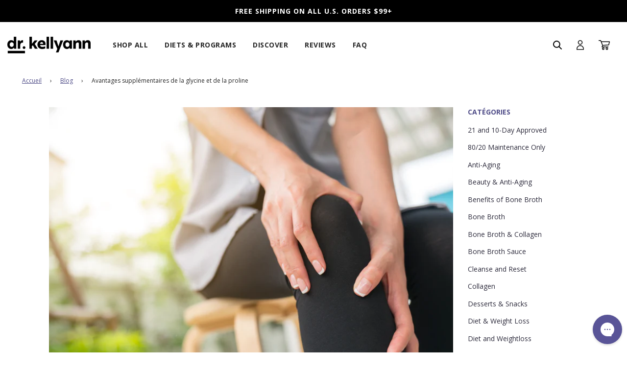

--- FILE ---
content_type: text/html; charset=utf-8
request_url: https://drkellyann.com/fr/blogs/news/additional-benefits-glycine-proline
body_size: 58953
content:
<!doctype html>
<html class="no-js" lang="fr">

<head>

    
    
    
    
    
      
      
    
  
<script type="text/javascript" data-squaredance="kkPros8i4VwG3nLnX1ntSCD8_3I5m9gx6ltpuCoySXT_NYd5IY3vO5VE1otZ1sbS" data-sqdv="1.0.1">
try{squaredanceCart=JSON.parse(decodeURIComponent("%5B%5D"))}catch(e){}
;!function(j,u,m,b,l,e){var n="jumbleberry",i="3.2.3",o=function(){o.v==i&&o.e?o.e.apply(o,arguments):o.q.push(arguments)}
,a=encodeURIComponent,t=decodeURIComponent,d=j.location;(o.push=o).l=!1,o.q=[],o.v=i,o.duid=function(n){return(
n=n&&u.cookie.match(RegExp(t("%5Cs*")+n.substr(0,21)+"id=([^;]+)")))?t(n[1].split(".")[0]):""},o.g=function(n,i){return!!(
i=RegExp("^[^#]*[?&]"+n+"=([^&#]+)").exec(i||d.href))&&t(i[1].replace(/\+/g," "))},o.s=function(n){for(var i=Math.round((
new Date).getTime()/1e3),t=d.hostname.split("."),r=t.length-1;0<r--&&/^(([a-z0-9]{4}-?){8}|[0-9]+)$/i.test(n)&&n!=o.duid(
o.p);)u.cookie=o.p.substr(0,21)+"id="+a(n)+"."+i+".0."+i+".; path=/; max-age=63072000; domain=."+t.slice(r,t.length
).join(".")},o.i=function(n,i,t){if("init"==n)return[o.u=o.duid(o.p=i),o.s(o.h=t||o.u)];t=t||{},(n=u.createElement(
"iframe")).src=o.d+o.p+"?hid="+a(o.h)+"&uid="+a(o.u)+"&event="+a(i||"")+"&transid="+a(t.transaction_id||"")+"&oi="+a(
t.order_index||"")+"&ctx="+a(JSON.stringify(t)),n.height=n.width=0,n.style="display:none;visibility:hidden",
n.sandbox="allow-forms allow-same-origin allow-scripts",n.referrerPolicy="unsafe-url",(u.body||u.head).appendChild(n)},
o.m=o.e=function(){var n,i;!j._RNGSeed&&o.i.apply(o,arguments)&&(n=u.createElement(m),i=u.getElementsByTagName(m)[0],
n.src=o.d+o.p+"?hid="+a(o.h)+"&uid="+a(o.u)+"&v="+o.v,n.async=!!o.h,o.e=!1,o.q.unshift(arguments),j.addEventListener(
"beforeunload",n.onerror=function(){o.e=o.i;for(var n=0;n<o.q.length;++n)o.apply(o,o.q[n]);o.q=[]}),
i.parentNode.insertBefore(n,i))},j[n]=j[n]||o,j[n].d=b}(window,document,"script","https://www.maxepv.com/");

jumbleberry("init", "kkPros8i4VwG3nLnX1ntSCD8_3I5m9gx6ltpuCoySXRt_zw_BHe7MbNPVfor6g6MSaoeGP9Pndos53-YpfUFCRxZtCL1Gk1-gQWzu8g5LgI~", jumbleberry.g("sqdid") || jumbleberry.g("click_id"));
</script>
<script type="text/javascript">
  document.addEventListener('DOMContentLoaded', function() {
  // Function to get a URL parameter by name
  function getUrlParameter(name) {
    name = name.replace(/[\[]/, '\\[').replace(/[\]]/, '\\]');
    var regex = new RegExp('[\\?&]' + name + '=([^&#]*)');
    var results = regex.exec(location.search);
    return results === null ? '' : decodeURIComponent(results[1].replace(/\+/g, ' '));
  }

  // Example: Set localStorage key and value based on URL parameter "ref"
  var paramValue = getUrlParameter('subscribed');
  if (paramValue=="true") {
    localStorage.setItem('163419-dismissed-after-submit', '163419');
    console.log('163419-dismissed-after-submit:', '163419');
  }
});
</script>

<script type="text/javascript">
    (function(c,l,a,r,i,t,y){
        c[a]=c[a]||function(){(c[a].q=c[a].q||[]).push(arguments)};
        t=l.createElement(r);t.async=1;t.src="https://www.clarity.ms/tag/"+i;
        y=l.getElementsByTagName(r)[0];y.parentNode.insertBefore(t,y);
    })(window, document, "clarity", "script", "rn7rcmnwh0");
</script>
  <!-- Basic page needs ================================================== -->
  <meta charset="utf-8"><meta http-equiv="X-UA-Compatible" content="IE=edge">

  <link rel="preconnect" href="https://cdn.shopify.com" crossorigin><link rel="preconnect" href="https://fonts.shopifycdn.com" crossorigin><link rel="stylesheet" href="https://use.typekit.net/xpj1ehg.css">
  <link rel="preload" href="//drkellyann.com/cdn/shop/t/229/assets/theme.min.css?v=178353914039413531201745879599" as="style" />
  <link rel="preload" href="//drkellyann.com/cdn/shop/t/229/assets/font-awesome.min.css?v=67234577834381952701729697546" as="style" onload="this.onload=null;this.rel='stylesheet'"/>
  <link rel="preload" href="//drkellyann.com/cdn/shop/t/229/assets/swiper.min.css?v=88091268259482038431729697613" as="style" onload="this.onload=null;this.rel='stylesheet'"/>

  <link href="//drkellyann.com/cdn/shop/t/229/assets/custom.scss.css?v=135009956926797406791762892310" rel="stylesheet" type="text/css" media="all" /><link href="//drkellyann.com/cdn/shop/t/229/assets/colors.css?v=151122249041988137051729697534" rel="stylesheet" type="text/css" media="all" /><!-- Hotjar Tracking Code for drkellyann.com -->
  <script>
    (function(h,o,t,j,a,r){
      h.hj=h.hj||function(){(h.hj.q=h.hj.q||[]).push(arguments)};
      h._hjSettings={hjid:2095628,hjsv:6};
      a=o.getElementsByTagName('head')[0];
      r=o.createElement('script');r.async=1;
      r.src=t+h._hjSettings.hjid+j+h._hjSettings.hjsv;
      a.appendChild(r);
    })(window,document,'https://static.hotjar.com/c/hotjar-','.js?sv=');
  </script>



  <!-- tagmanager@1554992914 -->
  <script>
    window.unt_meta = {
      page: 'brand-website'
    };
  </script>
  <script>
    window.unt_event_url = 'https://events.drkellyann.io/public/tags';
  </script>
  <script>
    (function(){
      if(window.unt_data == null){
        window.unt_data = [];
      }
      var po = document.createElement('script');
      po.type = 'text/javascript';
      po.async = true;
      po.src = 'https://static.unitednaturals.com/tagmanager/bundle.min.js';
      var s = document.getElementsByTagName('script')[0];
      s.parentNode.insertBefore(po,s);
      unt_data.push({event:'pageview'});
    })();
  </script>
  <!--/tagmanager-->

  <!-- Splide Carousel -->
  <script src="https://cdn.jsdelivr.net/npm/@splidejs/splide@latest/dist/js/splide.min.js"></script>
  <link rel="stylesheet" href="https://cdn.jsdelivr.net/npm/@splidejs/splide@latest/dist/css/splide.min.css">

    <!-- Bing  -->
  <script>(function(w,d,t,r,u){var f,n,i;w[u]=w[u]||[],f=function(){var o={ti:"56336166"};o.q=w[u],w[u]=new UET(o),w[u].push("pageLoad")},n=d.createElement(t),n.src=r,n.async=1,n.onload=n.onreadystatechange=function(){var s=this.readyState;s&&s!=="loaded"&&s!=="complete"||(f(),n.onload=n.onreadystatechange=null)},i=d.getElementsByTagName(t)[0],i.parentNode.insertBefore(n,i)})(window,document,"script","//bat.bing.com/bat.js","uetq");</script>
  <!-- End Bing  -->

  <!-- Cybba affiliate code for tracking retargeting efforts in CJ platform - added per Jordan and Stacey on 4/28 -->
  <script type="text/javascript">!function(){var e=document.createElement("script");e.type="text/javascript",e.async=!0,e.src="//www.rtb123.com/tags/4D7C1FD9-BF09-54DD-E97C-D6D0CADE7CBE/btp.js";var t=document.getElementsByTagName("head")[0];t?t.appendChild(e,t):(t=document.getElementsByTagName("script")[0]).parentNode.insertBefore(e,t)}();</script>
  <!-- End of Cybba affiliate code -->

  <script>
    var params = new URLSearchParams(window.location.search);
    var cjevent = params.get("cjevent");
    var now = new Date();
    var time = now.getTime();
    var expireTime = time + (1000*60*60*24*4.3*13);
    now.setTime(expireTime);
    if (cjevent) {
      document.cookie = 'cjevent='+cjevent+';secure;SameSite=None;domain=.drkellyann.com;expires='+now.toUTCString()+';path=/';
    }
  </script>

    <script>
    // var params = new URLSearchParams(window.location.search);
    // var discount_param = params.get("discount");
    // const today = new Date();
    // const endDate = new Date('2025-11-25T04:59:59Z');
    // console.log('Today is ', today);
    // console.log('Today is ', endDate);

    // if(discount_param && (discount_param == "30VIP" || discount_param == "VIPSUB") && today < endDate) {
    //   localStorage.setItem('discountparam_bf_2025', discount_param);
    // }

    // if (today > endDate && localStorage.getItem('discountparam_bf_2025')) {
    //   localStorage.removeItem('discountparam_bf_2025');
    // }

    // setTimeout(function() {
    //   let anchortags = document.getElementsByTagName('a');
    //   console.log('Anchor tag href:', anchortags.length);

    //   for (let i = 0; i < anchortags.length; i++) {
    //     let href = anchortags[i].getAttribute('href');
    //     if (href && localStorage.getItem('discountparam_bf_2025') && today < endDate && anchortags[i].getAttribute('class') != 'site-header__cart-toggle') {
    //       if (href.includes('discount=')) {
            
    //       } else {
    //         if (href.includes('?')) {
    //           href += '&discount=' + localStorage.getItem('discountparam_bf_2025');
    //         } else {
    //           href += '?discount=' + localStorage.getItem('discountparam_bf_2025');
    //         }
    //       }
    //       anchortags[i].setAttribute('href', href);
    //     }
    //   }
    // }, 500);

    
    // const currentUrl = window.location.href;
    // if (!currentUrl.includes('discount=') && today < endDate) {
    //   if (localStorage.getItem('discountparam_bf_2025')) {
    //     let newUrl = currentUrl;
    //     if (currentUrl.includes('?')) {
    //       newUrl += '&discount=' + localStorage.getItem('discountparam_bf_2025');
    //     } else {
    //       newUrl += '?discount=' + localStorage.getItem('discountparam_bf_2025');
    //     }
    //     window.history.replaceState({}, '', newUrl);
    //   }
    // }
    
    
  </script>


  
  	<link rel="preload" href="//drkellyann.com/cdn/shop/t/229/assets/animate.min.css?v=68297775102622399721729697522" as="style" onload="this.onload=null;this.rel='stylesheet'"/>
  

  

  
    <link rel="shortcut icon" href="//drkellyann.com/cdn/shop/files/channels4_profile_1_180x180_crop_center.jpg?v=1767107589" type="image/png">
    <link rel="apple-touch-icon" sizes="180x180" href="//drkellyann.com/cdn/shop/files/channels4_profile_1_180x180_crop_center.jpg?v=1767107589">
    <link rel="apple-touch-icon-precomposed" sizes="180x180" href="//drkellyann.com/cdn/shop/files/channels4_profile_1_180x180_crop_center.jpg?v=1767107589">
    <link rel="icon" type="image/png" sizes="32x32" href="//drkellyann.com/cdn/shop/files/channels4_profile_1_32x32_crop_center.jpg?v=1767107589">
    <link rel="icon" type="image/png" sizes="194x194" href="//drkellyann.com/cdn/shop/files/channels4_profile_1_194x194_crop_center.jpg?v=1767107589">
    <link rel="icon" type="image/png" sizes="192x192" href="//drkellyann.com/cdn/shop/files/channels4_profile_1_192x192_crop_center.jpg?v=1767107589">
    <link rel="icon" type="image/png" sizes="16x16" href="//drkellyann.com/cdn/shop/files/channels4_profile_1_16x16_crop_center.jpg?v=1767107589">
  <link rel="preload" as="font" href="//drkellyann.com/cdn/fonts/open_sans/opensans_n7.a9393be1574ea8606c68f4441806b2711d0d13e4.woff2" type="font/woff2" crossorigin><link rel="preload" as="font" href="//drkellyann.com/cdn/fonts/open_sans/opensans_n4.c32e4d4eca5273f6d4ee95ddf54b5bbb75fc9b61.woff2" type="font/woff2" crossorigin><link rel="preload" as="font" href="//drkellyann.com/cdn/fonts/open_sans/opensans_n4.c32e4d4eca5273f6d4ee95ddf54b5bbb75fc9b61.woff2" type="font/woff2" crossorigin><link rel="stylesheet" href="https://use.typekit.net/iow5qkv.css">
  <!-- Title and description ================================================== -->
  <title>
    Quels sont les avantages de glycine et de proline | Dr. Kellyann
  </title>

  
    <meta name="description" content="La glycine et la proline retiennent l&#39;humidité, améliorent le flux sanguin et favorisent le sommeil du son. Vous voulez comprendre quoi d&#39;autre glycine et proline faire pour votre corps? Lire la suite.">
  

  <!-- Helpers ================================================== -->
  <!-- /snippets/social-meta-tags.liquid -->


<meta property="og:site_name" content="Dr. Kellyann">
<meta property="og:url" content="https://drkellyann.com/fr/blogs/news/additional-benefits-glycine-proline">
<meta property="og:title" content="Avantages supplémentaires de la glycine et de la proline">
<meta property="og:type" content="article">
<meta property="og:description" content="J'ai déjà discuté du rôle de Glycine dans la lutte contre l'inflammation et la guérison de l'intestin. Mais les avantages ne s'arrêtent pas là. Voici ce que fait d'autre Glycine pour vous:


Désintoxication du sidanettoyer et revitaliser vos cellules


Protège votre corps contre le chocde l'hémorragie, des endotoxines et des sepsis


Améliore le flux sanguinà votre coeur, foie, rein, intestin et muscle squelettique


Améliore la sensibilité à l'insuline, ce qui facilite la combustion de la graisse et réduit votre risque de syndrome métabolique et de diabète


Régule la sécrétion de l'hormone de croissance humaine(HGH), qui augmente la capacité de votre corps à brûler de la graisse et de sculpter le muscle maigre


Promeut le sommeil, qui est quand votre corps répare et se rajeunit


Empêche le stress oxydatif, qui accélère le processus de vieillissement, augmente l'inflammation et peut conduire à une maladie si elle devient chronique


Réduit les blessures au foie et aux reinscausée par des toxines et des drogues


Protège la muqueuse de l'estomacDu développement d'ulcères


Proline aide également spécifiquement votre corps:

Synthétiser des protéines
Métaboliser la nourriture
Protéger contre les radicaux libres et le stress oxydatif

">

<meta property="og:image" content="http://drkellyann.com/cdn/shop/articles/Additional_Benefits_1200x1200.jpg?v=1564881084">
<meta property="og:image:alt" content="Woman holding her knee">
<meta property="og:image:secure_url" content="https://drkellyann.com/cdn/shop/articles/Additional_Benefits_1200x1200.jpg?v=1564881084">


  <meta name="twitter:site" content="@">

<meta name="twitter:card" content="summary_large_image">
<meta name="twitter:title" content="Avantages supplémentaires de la glycine et de la proline">
<meta name="twitter:description" content="J'ai déjà discuté du rôle de Glycine dans la lutte contre l'inflammation et la guérison de l'intestin. Mais les avantages ne s'arrêtent pas là. Voici ce que fait d'autre Glycine pour vous:


Désintoxication du sidanettoyer et revitaliser vos cellules


Protège votre corps contre le chocde l'hémorragie, des endotoxines et des sepsis


Améliore le flux sanguinà votre coeur, foie, rein, intestin et muscle squelettique


Améliore la sensibilité à l'insuline, ce qui facilite la combustion de la graisse et réduit votre risque de syndrome métabolique et de diabète


Régule la sécrétion de l'hormone de croissance humaine(HGH), qui augmente la capacité de votre corps à brûler de la graisse et de sculpter le muscle maigre


Promeut le sommeil, qui est quand votre corps répare et se rajeunit


Empêche le stress oxydatif, qui accélère le processus de vieillissement, augmente l'inflammation et peut conduire à une maladie si elle devient chronique


Réduit les blessures au foie et aux reinscausée par des toxines et des drogues


Protège la muqueuse de l'estomacDu développement d'ulcères


Proline aide également spécifiquement votre corps:

Synthétiser des protéines
Métaboliser la nourriture
Protéger contre les radicaux libres et le stress oxydatif

">

  <link rel="canonical" href="https://drkellyann.com/fr/blogs/news/additional-benefits-glycine-proline"/>
  <meta name="viewport" content="width=device-width,initial-scale=1,maximum-scale=1">
  <meta name="theme-color" content="#4e4b87">

  <!-- CSS ================================================== -->
  <style>
/*============================================================================
  #Typography
==============================================================================*/





@font-face {
  font-family: "Open Sans";
  font-weight: 700;
  font-style: normal;
  font-display: swap;
  src: url("//drkellyann.com/cdn/fonts/open_sans/opensans_n7.a9393be1574ea8606c68f4441806b2711d0d13e4.woff2") format("woff2"),
       url("//drkellyann.com/cdn/fonts/open_sans/opensans_n7.7b8af34a6ebf52beb1a4c1d8c73ad6910ec2e553.woff") format("woff");
}

@font-face {
  font-family: "Open Sans";
  font-weight: 400;
  font-style: normal;
  font-display: swap;
  src: url("//drkellyann.com/cdn/fonts/open_sans/opensans_n4.c32e4d4eca5273f6d4ee95ddf54b5bbb75fc9b61.woff2") format("woff2"),
       url("//drkellyann.com/cdn/fonts/open_sans/opensans_n4.5f3406f8d94162b37bfa232b486ac93ee892406d.woff") format("woff");
}

@font-face {
  font-family: "Open Sans";
  font-weight: 400;
  font-style: normal;
  font-display: swap;
  src: url("//drkellyann.com/cdn/fonts/open_sans/opensans_n4.c32e4d4eca5273f6d4ee95ddf54b5bbb75fc9b61.woff2") format("woff2"),
       url("//drkellyann.com/cdn/fonts/open_sans/opensans_n4.5f3406f8d94162b37bfa232b486ac93ee892406d.woff") format("woff");
}


  @font-face {
  font-family: "Open Sans";
  font-weight: 800;
  font-style: normal;
  font-display: swap;
  src: url("//drkellyann.com/cdn/fonts/open_sans/opensans_n8.8397a8153d7172f9fd2b668340b216c70cae90a5.woff2") format("woff2"),
       url("//drkellyann.com/cdn/fonts/open_sans/opensans_n8.e6b8c8da9a85739da8727944118b210848d95f08.woff") format("woff");
}




  @font-face {
  font-family: "Open Sans";
  font-weight: 700;
  font-style: normal;
  font-display: swap;
  src: url("//drkellyann.com/cdn/fonts/open_sans/opensans_n7.a9393be1574ea8606c68f4441806b2711d0d13e4.woff2") format("woff2"),
       url("//drkellyann.com/cdn/fonts/open_sans/opensans_n7.7b8af34a6ebf52beb1a4c1d8c73ad6910ec2e553.woff") format("woff");
}




  @font-face {
  font-family: "Open Sans";
  font-weight: 400;
  font-style: italic;
  font-display: swap;
  src: url("//drkellyann.com/cdn/fonts/open_sans/opensans_i4.6f1d45f7a46916cc95c694aab32ecbf7509cbf33.woff2") format("woff2"),
       url("//drkellyann.com/cdn/fonts/open_sans/opensans_i4.4efaa52d5a57aa9a57c1556cc2b7465d18839daa.woff") format("woff");
}




  @font-face {
  font-family: "Open Sans";
  font-weight: 700;
  font-style: italic;
  font-display: swap;
  src: url("//drkellyann.com/cdn/fonts/open_sans/opensans_i7.916ced2e2ce15f7fcd95d196601a15e7b89ee9a4.woff2") format("woff2"),
       url("//drkellyann.com/cdn/fonts/open_sans/opensans_i7.99a9cff8c86ea65461de497ade3d515a98f8b32a.woff") format("woff");
}



/*============================================================================
  #General Variables
==============================================================================*/

:root {

  --font-weight-normal: 400;
  --font-weight-bold: 700;
  --font-weight-header-bold: 800;

  --header-font-stack: "Open Sans", sans-serif;
  --header-font-weight: 700;
  --header-font-style: normal;
  --header-text-size: 28;
  --header-text-size-px: 28px;

  --header-font-case: normal;
  --header-font-size: 14;
  --header-font-size-px: 14px;

  --heading-spacing: 1px;
  --heading-font-case: normal;
  --heading-font-stack: FontDrop;

  --body-font-stack: "Open Sans", sans-serif;
  --body-font-weight: 400;
  --body-font-style: normal;

  --navigation-font-stack: "Open Sans", sans-serif;
  --navigation-font-weight: 400;
  --navigation-font-style: normal;

  --base-font-size-int: 14;
  --base-font-size: 14px;

  --body-font-size-12-to-em: 0.86em;
  --body-font-size-14-to-em: 1.0em;
  --body-font-size-16-to-em: 1.14em;
  --body-font-size-18-to-em: 1.29em;
  --body-font-size-20-to-em: 1.43em;
  --body-font-size-22-to-em: 1.57em;
  --body-font-size-24-to-em: 1.71em;
  --body-font-size-28-to-em: 2.0em;
  --body-font-size-36-to-em: 2.57em;

  --sale-badge-color: #ee974d;
  --sold-out-badge-color: #242424;
  --badge-font-color: #ffffff;

  --primary-btn-text-color: #ffffff;
  --primary-btn-bg-color: #4e4b87;
  --primary-btn-bg-color-lighten50: #e3e2ef;
  --primary-btn-bg-color-opacity50: rgba(78, 75, 135, 0.5);
  --primary-btn-bg-hover-color: #3b3966;
  --primary-btn-text-hover-color: #ffffff;

  --button-text-case: none;
  --button-font-size: 14;
  --button-font-size-px: 14px;

  --secondary-btn-text-color: #242424;
  --secondary-btn-bg-color: #d7d7d7;
  --secondary-btn-bg-color-lighten: #ffffff;
  --secondary-btn-bg-hover-color: #242424;
  --secondary-btn-bg-text-hover-color: #ffffff;

  
    --alt-btn-border-radius: 4px;
  

  
    --alt-btn-font-style: normal;
    --alt-btn-font-weight: 700;
    

  --text-color: #242424;
  --text-color-lighten5: #313131;
  --text-color-lighten70: #d7d7d7;
  --text-color-transparent05: rgba(36, 36, 36, 0.05);
  --text-color-transparent15: rgba(36, 36, 36, 0.15);
  --text-color-transparent5: rgba(36, 36, 36, 0.5);
  --text-color-transparent6: rgba(36, 36, 36, 0.6);
  --text-color-transparent7: rgba(36, 36, 36, 0.7);
  --text-color-transparent8: rgba(36, 36, 36, 0.8);

  --product-page-font-size: 24;
  --product-page-font-size-px: 24px;
  --product-page-text-spacing: 1px;
  --product-page-font-case: normal;

  
  --product-page-font-weight: 500;
  

  --link-color: #4e4b87;
  --on-sale-color: #919191;

  --body-color: #fff;
  --body-color-darken10: #e6e6e6;
  --body-color-transparent00: rgba(255, 255, 255, 0);
  --body-color-transparent90: rgba(255, 255, 255, 0.9);

  --body-secondary-color: #d3d2cf;
  --body-secondary-color-transparent00: rgba(211, 210, 207, 0);
  --body-secondary-color-darken05: #c7c6c2;

  --color-primary-background: #fff;
  --color-primary-background-rgb: 255, 255, 255;
  --color-secondary-background: #d3d2cf;

  --cart-background-color: #A7A7A7;

  --border-color: rgba(36, 36, 36, 0.5);
  --border-color-darken10: #0a0a0a;

  --header-color: #ffffff;
  --header-color-darken5: #f2f2f2;
  --header-color-lighten5: #ffffff;

  --header-border-color: #ffffff;

  --announcement-text-size: 14px;
  --announcement-text-spacing: 1px;
  --announcement-text-case: none;

  
      --announcement-font-style: normal;
      --announcement-font-weight: 400;
    

  --logo-font-size: 18px;

  --overlay-header-text-color: #fff;
  --nav-text-color: #242424;
  --nav-text-hover: #595959;

  --color-scheme-light-background: #F3F3F3;
  --color-scheme-light-background-lighten5: #ffffff;
  --color-scheme-light-text: #414141;
  --color-scheme-light-text-transparent60: rgba(65, 65, 65, 0.6);

  --color-scheme-feature-background: #f16f7b;
  --color-scheme-feature-background-lighten5: #f38690;
  --color-scheme-feature-text: #ffffff;
  --color-scheme-feature-text-transparent60: rgba(255, 255, 255, 0.6);

  --homepage-sections-accent-secondary-color-transparent60: rgba(255, 255, 255, 0.6);

  --color-scheme-dark-background: #242424;
  --color-scheme-dark-text: #ffffff;
  --color-scheme-dark-text-transparent60: rgba(255, 255, 255, 0.6);

  --filter-bg-color: rgba(36, 36, 36, 0.1);

  --color-footer-bg: #2c2a3b;
  --color-footer-bg-darken5: #211f2c;
  --color-footer-text: #ffffff;
  --color-footer-text-darken10: #e6e6e6;
  --color-footer-border: rgba(255, 255, 255, 0.1);

  --popup-text-color: #242424;
  --popup-text-color-lighten10: #3e3e3e;
  --popup-bg-color: #EFEFEF;

  --menu-drawer-color: #fff;
  --menu-drawer-color-darken5: #f2f2f2;
  --menu-drawer-text-color: #242424;
  --menu-drawer-border-color: rgba(36, 36, 36, 0.1);
  --menu-drawer-text-hover-color: #9f9f9f;

  --cart-drawer-color: #F3F3F3;
  --cart-drawer-text-color: #242424;
  --cart-drawer-text-color-lighten10: #3e3e3e;
  --cart-drawer-border-color: rgba(36, 36, 36, 0.5);

  --fancybox-overlay: url('//drkellyann.com/cdn/shop/t/229/assets/fancybox_overlay.png?v=61793926319831825281729697542');

  /* Shop Pay Installments variables */
  --color-body: #d3d2cf;
  --color-bg: #d3d2cf;
}

  /* Product Card Badge Colors */

.product-card__badge.badge-color-trending {
    color: #FFFFFF !important;
    background: #1B78B6 !important;
}
.product-card__badge.badge-color-back-in-stock {
    color: #FFFFFF !important;
    background: #1B78B6 !important;
}
.product-card__badge.badge-color-out-of-stock {
    color: #FFFFFF !important;
    background: #1B78B6 !important;
}
.product-card__badge.badge-color-new {
    color: #FFFFFF !important;
    background: #1B78B6 !important;
}
.product-card__badge.badge-color-back-order {
    color: #FFFFFF !important;
    background: #1B78B6 !important;
}
</style>

  <style data-shopify>
    *,
    *::before,
    *::after {
      box-sizing: inherit;
    }

    html {
      box-sizing: border-box;
      background-color: var(--body-color);
      height: 100%;
      margin: 0;
    }

    body {
      background-color: var(--body-color);
      min-height: 100%;
      margin: 0;
      display: grid;
      grid-template-rows: auto auto 1fr auto;
      grid-template-columns: 100%;
    }

    .sr-only {
      position: absolute;
      width: 1px;
      height: 1px;
      padding: 0;
      margin: -1px;
      overflow: hidden;
      clip: rect(0, 0, 0, 0);
      border: 0;
    }

    .sr-only-focusable:active, .sr-only-focusable:focus {
      position: static;
      width: auto;
      height: auto;
      margin: 0;
      overflow: visible;
      clip: auto;
    }
  </style>
  
  <!-- ________________________________________ -->
  <!-- START LANDING QUIZ RESOURCES -->
  
  <!-- END LANDING QUIZ RESOURCES -->
  <!-- ________________________________________ -->

  <!-- ________________________________________ -->
  <!-- START PRODUCT PERI-MENOPAUSE RESOURCES -->
  
  <!-- END PRODUCT PERI-MENOPAUSE RESOURCES -->
  <!-- ________________________________________ -->


  <!-- ________________________________________ -->
  <!-- START MEL LANDING RESOURCES -->
  
  <!-- END MEL LANDING RESOURCES -->
  <!-- ________________________________________ -->

  <style>
    .swatch.clearfix{
      display: none !important;
    }
  </style>

  <style>
  @font-face {
    font-family: 'Open Sans';
    src: url(//drkellyann.com/cdn/shop/t/229/assets/OpenSans-SemiBold.woff2?v=139369580366200172441729697567) format('woff2'),
        url(//drkellyann.com/cdn/shop/t/229/assets/OpenSans-SemiBold.woff?v=63627374562331303021729697566) format('woff');
    font-weight: 600;
    font-style: normal;
    font-display: swap;
  }

  @font-face {
      font-family: 'Open Sans';
      src: url(//drkellyann.com/cdn/shop/t/229/assets/OpenSans-Bold.woff2?v=27789970618744378761729697561) format('woff2'),
          url(//drkellyann.com/cdn/shop/t/229/assets/OpenSans-Bold.woff?v=70404891741000517951729697560) format('woff');
      font-weight: 700;
      font-style: normal;
      font-display: swap;
  }

  @font-face {
      font-family: 'Open Sans';
      src: url(//drkellyann.com/cdn/shop/t/229/assets/OpenSans-Regular.woff2?v=13941087100626174081729697566) format('woff2'),
          url(//drkellyann.com/cdn/shop/t/229/assets/OpenSans-Regular.woff?v=88497092969240236351729697565) format('woff');
      font-weight: 400;
      font-style: normal;
      font-display: swap;
  }

  @font-face {
      font-family: 'Open Sans';
      src: url(//drkellyann.com/cdn/shop/t/229/assets/OpenSans-Italic.woff2?v=169303536325612196461729697563) format('woff2'),
          url(//drkellyann.com/cdn/shop/t/229/assets/OpenSans-Italic.woff?v=57136329257839896121729697562) format('woff');
      font-weight: 400;
      font-style: italic;
      font-display: swap;
  }

  @font-face {
      font-family: 'Open Sans';
      src: url(//drkellyann.com/cdn/shop/t/229/assets/OpenSans-Light.woff2?v=51544376386031459361729697564) format('woff2'),
          url(//drkellyann.com/cdn/shop/t/229/assets/OpenSans-Light.woff?v=48889779779055048431729697563) format('woff');
      font-weight: 300;
      font-style: normal;
      font-display: swap;
  }

  @font-face {
      font-family: 'Open Sans';
      src: url(//drkellyann.com/cdn/shop/t/229/assets/OpenSans-Medium.woff2?v=153957731593649451511729697565) format('woff2'),
          url(//drkellyann.com/cdn/shop/t/229/assets/OpenSans-Medium.woff?v=83868147211919265211729697564) format('woff');
      font-weight: 500;
      font-style: normal;
      font-display: swap;
  }

  @font-face {
      font-family: 'Open Sans';
      src: url(//drkellyann.com/cdn/shop/t/229/assets/OpenSans-ExtraBold.woff2?v=37942676164341649451729697562) format('woff2'),
          url(//drkellyann.com/cdn/shop/t/229/assets/OpenSans-ExtraBold.woff?v=49217975155404468271729697561) format('woff');
      font-weight: 800;
      font-style: normal;
      font-display: swap;
  }
</style>


  <!-- Header hook for plugins ================================================== --><script>!function(){window.ZipifyPages=window.ZipifyPages||{},window.ZipifyPages.analytics={},window.ZipifyPages.currency="USD",window.ZipifyPages.shopDomain="drkellyann.myshopify.com",window.ZipifyPages.moneyFormat="$ {{amount}}",window.ZipifyPages.shopifyOptionsSelector=false,window.ZipifyPages.unitPriceEnabled=false,window.ZipifyPages.alternativeAnalyticsLoading=true,window.ZipifyPages.integrations="instagram".split(","),window.ZipifyPages.crmUrl="https://crms.zipify.com",window.ZipifyPages.isPagesEntity=false,window.ZipifyPages.translations={soldOut:"Épuisé",unavailable:"Non disponible"},window.ZipifyPages.routes={root:"\/fr",cart:{index:"\/fr\/cart",add:"\/fr\/cart\/add",change:"\/fr\/cart\/change",clear:"\/fr\/cart\/clear",update:"\/fr\/cart\/update"}};window.ZipifyPages.eventsSubscriptions=[],window.ZipifyPages.on=function(i,a){window.ZipifyPages.eventsSubscriptions.push([i,a])}}();</script><script>(() => {
(()=>{class g{constructor(t={}){this.defaultConfig={sectionIds:[],rootMargin:"0px",onSectionViewed:()=>{},onSectionInteracted:()=>{},minViewTime:500,minVisiblePercentage:30,interactiveSelector:'a, button, input, select, textarea, [role="button"], [tabindex]:not([tabindex="-1"])'},this.config={...this.defaultConfig,...t},this.viewedSections=new Set,this.observer=null,this.viewTimers=new Map,this.init()}init(){document.readyState==="loading"?document.addEventListener("DOMContentLoaded",this.setup.bind(this)):this.setup()}setup(){this.setupObserver(),this.setupGlobalClickTracking()}setupObserver(){const t={root:null,rootMargin:this.config.rootMargin,threshold:[0,.1,.2,.3,.4,.5,.6,.7,.8,.9,1]};this.observer=new IntersectionObserver(e=>{e.forEach(i=>{this.calculateVisibility(i)?this.handleSectionVisible(i.target):this.handleSectionHidden(i.target)})},t),this.config.sectionIds.forEach(e=>{const i=document.getElementById(e);i&&this.observer.observe(i)})}calculateVisibility(t){const e=window.innerHeight,i=window.innerWidth,n=e*i,o=t.boundingClientRect,s=Math.max(0,o.top),c=Math.min(e,o.bottom),d=Math.max(0,o.left),a=Math.min(i,o.right),r=Math.max(0,c-s),l=Math.max(0,a-d)*r,m=n>0?l/n*100:0,h=o.width*o.height,p=h>0?l/h*100:0,S=m>=this.config.minVisiblePercentage,b=p>=80;return S||b}isSectionViewed(t){return this.viewedSections.has(Number(t))}setupGlobalClickTracking(){document.addEventListener("click",t=>{const e=this.findParentTrackedSection(t.target);if(e){const i=this.findInteractiveElement(t.target,e.el);i&&(this.isSectionViewed(e.id)||this.trackSectionView(e.id),this.trackSectionInteract(e.id,i,t))}})}findParentTrackedSection(t){let e=t;for(;e&&e!==document.body;){const i=e.id||e.dataset.zpSectionId,n=i?parseInt(i,10):null;if(n&&!isNaN(n)&&this.config.sectionIds.includes(n))return{el:e,id:n};e=e.parentElement}return null}findInteractiveElement(t,e){let i=t;for(;i&&i!==e;){if(i.matches(this.config.interactiveSelector))return i;i=i.parentElement}return null}trackSectionView(t){this.viewedSections.add(Number(t)),this.config.onSectionViewed(t)}trackSectionInteract(t,e,i){this.config.onSectionInteracted(t,e,i)}handleSectionVisible(t){const e=t.id,i=setTimeout(()=>{this.isSectionViewed(e)||this.trackSectionView(e)},this.config.minViewTime);this.viewTimers.set(e,i)}handleSectionHidden(t){const e=t.id;this.viewTimers.has(e)&&(clearTimeout(this.viewTimers.get(e)),this.viewTimers.delete(e))}addSection(t){if(!this.config.sectionIds.includes(t)){this.config.sectionIds.push(t);const e=document.getElementById(t);e&&this.observer&&this.observer.observe(e)}}}class f{constructor(){this.sectionTracker=new g({onSectionViewed:this.onSectionViewed.bind(this),onSectionInteracted:this.onSectionInteracted.bind(this)}),this.runningSplitTests=[]}getCookie(t){const e=document.cookie.match(new RegExp(`(?:^|; )${t}=([^;]*)`));return e?decodeURIComponent(e[1]):null}setCookie(t,e){let i=`${t}=${encodeURIComponent(e)}; path=/; SameSite=Lax`;location.protocol==="https:"&&(i+="; Secure");const n=new Date;n.setTime(n.getTime()+365*24*60*60*1e3),i+=`; expires=${n.toUTCString()}`,document.cookie=i}pickByWeight(t){const e=Object.entries(t).map(([o,s])=>[Number(o),s]),i=e.reduce((o,[,s])=>o+s,0);let n=Math.random()*i;for(const[o,s]of e){if(n<s)return o;n-=s}return e[e.length-1][0]}render(t){const e=t.blocks,i=t.test,n=i.id,o=`zpSectionSplitTest${n}`;let s=Number(this.getCookie(o));e.some(r=>r.id===s)||(s=this.pickByWeight(i.distribution),this.setCookie(o,s));const c=e.find(r=>r.id===s),d=`sectionSplitTest${c.id}`,a=document.querySelector(`template[data-id="${d}"]`);if(!a){console.error(`Template for split test ${c.id} not found`);return}document.currentScript.parentNode.insertBefore(a.content.cloneNode(!0),document.currentScript),this.runningSplitTests.push({id:n,block:c,templateId:d}),this.initTrackingForSection(c.id)}findSplitTestForSection(t){return this.runningSplitTests.find(e=>e.block.id===Number(t))}initTrackingForSection(t){this.sectionTracker.addSection(t)}onSectionViewed(t){this.trackEvent({sectionId:t,event:"zp_section_viewed"})}onSectionInteracted(t){this.trackEvent({sectionId:t,event:"zp_section_clicked"})}trackEvent({event:t,sectionId:e,payload:i={}}){const n=this.findSplitTestForSection(e);n&&window.Shopify.analytics.publish(t,{...i,sectionId:e,splitTestHash:n.id})}}window.ZipifyPages??={};window.ZipifyPages.SectionSplitTest=new f;})();

})()</script><script>window.performance && window.performance.mark && window.performance.mark('shopify.content_for_header.start');</script><meta name="google-site-verification" content="fsIOcTyyzomqpCQAzRLNWQ0rF23raUSMxm5tgdKP2rY">
<meta name="google-site-verification" content="tti_Bi2_R-_nSnjWc3SLWeEC9WZKxMpik6Z-1qZ1JoY">
<meta name="google-site-verification" content="A-RQ-FxSebxcHYVofAYNQeShhhD47oljMkhV9iqFeAs">
<meta name="facebook-domain-verification" content="d5uf93d3ckinz2mx64gk67jiv9ouqt">
<meta id="shopify-digital-wallet" name="shopify-digital-wallet" content="/8187575/digital_wallets/dialog">
<meta name="shopify-checkout-api-token" content="6e907168077b0f7e197a0e9868fb3c89">
<meta id="in-context-paypal-metadata" data-shop-id="8187575" data-venmo-supported="true" data-environment="production" data-locale="fr_FR" data-paypal-v4="true" data-currency="USD">
<link rel="alternate" type="application/atom+xml" title="Feed" href="/fr/blogs/news.atom" />
<link rel="alternate" hreflang="x-default" href="https://drkellyann.com/blogs/news/additional-benefits-glycine-proline">
<link rel="alternate" hreflang="en-CA" href="https://drkellyann.com/en-ca/blogs/news/additional-benefits-glycine-proline">
<link rel="alternate" hreflang="en-US" href="https://drkellyann.com/blogs/news/additional-benefits-glycine-proline">
<link rel="alternate" hreflang="fr-US" href="https://drkellyann.com/fr/blogs/news/additional-benefits-glycine-proline">
<link rel="alternate" hreflang="es-US" href="https://drkellyann.com/es/blogs/news/additional-benefits-glycine-proline">
<script async="async" src="/checkouts/internal/preloads.js?locale=fr-US"></script>
<link rel="preconnect" href="https://shop.app" crossorigin="anonymous">
<script async="async" src="https://shop.app/checkouts/internal/preloads.js?locale=fr-US&shop_id=8187575" crossorigin="anonymous"></script>
<script id="apple-pay-shop-capabilities" type="application/json">{"shopId":8187575,"countryCode":"US","currencyCode":"USD","merchantCapabilities":["supports3DS"],"merchantId":"gid:\/\/shopify\/Shop\/8187575","merchantName":"Dr. Kellyann","requiredBillingContactFields":["postalAddress","email"],"requiredShippingContactFields":["postalAddress","email"],"shippingType":"shipping","supportedNetworks":["visa","masterCard","amex","discover","elo","jcb"],"total":{"type":"pending","label":"Dr. Kellyann","amount":"1.00"},"shopifyPaymentsEnabled":true,"supportsSubscriptions":true}</script>
<script id="shopify-features" type="application/json">{"accessToken":"6e907168077b0f7e197a0e9868fb3c89","betas":["rich-media-storefront-analytics"],"domain":"drkellyann.com","predictiveSearch":true,"shopId":8187575,"locale":"fr"}</script>
<script>var Shopify = Shopify || {};
Shopify.shop = "drkellyann.myshopify.com";
Shopify.locale = "fr";
Shopify.currency = {"active":"USD","rate":"1.0"};
Shopify.country = "US";
Shopify.theme = {"name":"Master","id":129180434545,"schema_name":"Flow","schema_version":"31.0.8","theme_store_id":801,"role":"main"};
Shopify.theme.handle = "null";
Shopify.theme.style = {"id":null,"handle":null};
Shopify.cdnHost = "drkellyann.com/cdn";
Shopify.routes = Shopify.routes || {};
Shopify.routes.root = "/fr/";</script>
<script type="module">!function(o){(o.Shopify=o.Shopify||{}).modules=!0}(window);</script>
<script>!function(o){function n(){var o=[];function n(){o.push(Array.prototype.slice.apply(arguments))}return n.q=o,n}var t=o.Shopify=o.Shopify||{};t.loadFeatures=n(),t.autoloadFeatures=n()}(window);</script>
<script>
  window.ShopifyPay = window.ShopifyPay || {};
  window.ShopifyPay.apiHost = "shop.app\/pay";
  window.ShopifyPay.redirectState = null;
</script>
<script id="shop-js-analytics" type="application/json">{"pageType":"article"}</script>
<script defer="defer" async type="module" src="//drkellyann.com/cdn/shopifycloud/shop-js/modules/v2/client.init-shop-cart-sync_DyYWCJny.fr.esm.js"></script>
<script defer="defer" async type="module" src="//drkellyann.com/cdn/shopifycloud/shop-js/modules/v2/chunk.common_BDBm0ZZC.esm.js"></script>
<script type="module">
  await import("//drkellyann.com/cdn/shopifycloud/shop-js/modules/v2/client.init-shop-cart-sync_DyYWCJny.fr.esm.js");
await import("//drkellyann.com/cdn/shopifycloud/shop-js/modules/v2/chunk.common_BDBm0ZZC.esm.js");

  window.Shopify.SignInWithShop?.initShopCartSync?.({"fedCMEnabled":true,"windoidEnabled":true});

</script>
<script>
  window.Shopify = window.Shopify || {};
  if (!window.Shopify.featureAssets) window.Shopify.featureAssets = {};
  window.Shopify.featureAssets['shop-js'] = {"shop-cart-sync":["modules/v2/client.shop-cart-sync_B_Bw5PRo.fr.esm.js","modules/v2/chunk.common_BDBm0ZZC.esm.js"],"init-fed-cm":["modules/v2/client.init-fed-cm_-pdRnAOg.fr.esm.js","modules/v2/chunk.common_BDBm0ZZC.esm.js"],"init-windoid":["modules/v2/client.init-windoid_DnYlFG1h.fr.esm.js","modules/v2/chunk.common_BDBm0ZZC.esm.js"],"init-shop-email-lookup-coordinator":["modules/v2/client.init-shop-email-lookup-coordinator_BCzilhpw.fr.esm.js","modules/v2/chunk.common_BDBm0ZZC.esm.js"],"shop-cash-offers":["modules/v2/client.shop-cash-offers_C5kHJTSN.fr.esm.js","modules/v2/chunk.common_BDBm0ZZC.esm.js","modules/v2/chunk.modal_CtqKD1z8.esm.js"],"shop-button":["modules/v2/client.shop-button_mcpRJFuh.fr.esm.js","modules/v2/chunk.common_BDBm0ZZC.esm.js"],"shop-toast-manager":["modules/v2/client.shop-toast-manager_C_QXj6h0.fr.esm.js","modules/v2/chunk.common_BDBm0ZZC.esm.js"],"avatar":["modules/v2/client.avatar_BTnouDA3.fr.esm.js"],"pay-button":["modules/v2/client.pay-button_DsS5m06H.fr.esm.js","modules/v2/chunk.common_BDBm0ZZC.esm.js"],"init-shop-cart-sync":["modules/v2/client.init-shop-cart-sync_DyYWCJny.fr.esm.js","modules/v2/chunk.common_BDBm0ZZC.esm.js"],"shop-login-button":["modules/v2/client.shop-login-button_BEQFZ84Y.fr.esm.js","modules/v2/chunk.common_BDBm0ZZC.esm.js","modules/v2/chunk.modal_CtqKD1z8.esm.js"],"init-customer-accounts-sign-up":["modules/v2/client.init-customer-accounts-sign-up_QowAcxX2.fr.esm.js","modules/v2/client.shop-login-button_BEQFZ84Y.fr.esm.js","modules/v2/chunk.common_BDBm0ZZC.esm.js","modules/v2/chunk.modal_CtqKD1z8.esm.js"],"init-shop-for-new-customer-accounts":["modules/v2/client.init-shop-for-new-customer-accounts_BFJXT-UG.fr.esm.js","modules/v2/client.shop-login-button_BEQFZ84Y.fr.esm.js","modules/v2/chunk.common_BDBm0ZZC.esm.js","modules/v2/chunk.modal_CtqKD1z8.esm.js"],"init-customer-accounts":["modules/v2/client.init-customer-accounts_BBfGV8Xt.fr.esm.js","modules/v2/client.shop-login-button_BEQFZ84Y.fr.esm.js","modules/v2/chunk.common_BDBm0ZZC.esm.js","modules/v2/chunk.modal_CtqKD1z8.esm.js"],"shop-follow-button":["modules/v2/client.shop-follow-button_9fzI0NJX.fr.esm.js","modules/v2/chunk.common_BDBm0ZZC.esm.js","modules/v2/chunk.modal_CtqKD1z8.esm.js"],"checkout-modal":["modules/v2/client.checkout-modal_DHwrZ6kr.fr.esm.js","modules/v2/chunk.common_BDBm0ZZC.esm.js","modules/v2/chunk.modal_CtqKD1z8.esm.js"],"lead-capture":["modules/v2/client.lead-capture_D3unuPP3.fr.esm.js","modules/v2/chunk.common_BDBm0ZZC.esm.js","modules/v2/chunk.modal_CtqKD1z8.esm.js"],"shop-login":["modules/v2/client.shop-login_C8y8Opox.fr.esm.js","modules/v2/chunk.common_BDBm0ZZC.esm.js","modules/v2/chunk.modal_CtqKD1z8.esm.js"],"payment-terms":["modules/v2/client.payment-terms_DoIedF_y.fr.esm.js","modules/v2/chunk.common_BDBm0ZZC.esm.js","modules/v2/chunk.modal_CtqKD1z8.esm.js"]};
</script>
<script>(function() {
  var isLoaded = false;
  function asyncLoad() {
    if (isLoaded) return;
    isLoaded = true;
    var urls = ["https:\/\/d23dclunsivw3h.cloudfront.net\/redirect-app.js?shop=drkellyann.myshopify.com","https:\/\/cdn-loyalty.yotpo.com\/loader\/_1UDWuL_dtfbpVaM75bhCg.js?shop=drkellyann.myshopify.com","https:\/\/static.klaviyo.com\/onsite\/js\/klaviyo.js?company_id=TEdC7H\u0026shop=drkellyann.myshopify.com","https:\/\/spfy-pxl.archive-digger.com\/assets\/script_tag_fpm.js?shopId=drkellyann.com\u0026taboolaId=1908099\u0026espd=true\u0026eh=true\u0026eatc=true\u0026epv=true\u0026ep=true\u0026ecav=true\u0026ess=true\u0026ecv=true\u0026eprv=true\u0026esc=true\u0026shop=drkellyann.myshopify.com"];
    for (var i = 0; i < urls.length; i++) {
      var s = document.createElement('script');
      s.type = 'text/javascript';
      s.async = true;
      s.src = urls[i];
      var x = document.getElementsByTagName('script')[0];
      x.parentNode.insertBefore(s, x);
    }
  };
  if(window.attachEvent) {
    window.attachEvent('onload', asyncLoad);
  } else {
    window.addEventListener('load', asyncLoad, false);
  }
})();</script>
<script id="__st">var __st={"a":8187575,"offset":-18000,"reqid":"bbfc489a-baa4-4aae-be6b-542aaf617c98-1768935194","pageurl":"drkellyann.com\/fr\/blogs\/news\/additional-benefits-glycine-proline","s":"articles-32922468465","u":"67cde4d78da1","p":"article","rtyp":"article","rid":32922468465};</script>
<script>window.ShopifyPaypalV4VisibilityTracking = true;</script>
<script id="captcha-bootstrap">!function(){'use strict';const t='contact',e='account',n='new_comment',o=[[t,t],['blogs',n],['comments',n],[t,'customer']],c=[[e,'customer_login'],[e,'guest_login'],[e,'recover_customer_password'],[e,'create_customer']],r=t=>t.map((([t,e])=>`form[action*='/${t}']:not([data-nocaptcha='true']) input[name='form_type'][value='${e}']`)).join(','),a=t=>()=>t?[...document.querySelectorAll(t)].map((t=>t.form)):[];function s(){const t=[...o],e=r(t);return a(e)}const i='password',u='form_key',d=['recaptcha-v3-token','g-recaptcha-response','h-captcha-response',i],f=()=>{try{return window.sessionStorage}catch{return}},m='__shopify_v',_=t=>t.elements[u];function p(t,e,n=!1){try{const o=window.sessionStorage,c=JSON.parse(o.getItem(e)),{data:r}=function(t){const{data:e,action:n}=t;return t[m]||n?{data:e,action:n}:{data:t,action:n}}(c);for(const[e,n]of Object.entries(r))t.elements[e]&&(t.elements[e].value=n);n&&o.removeItem(e)}catch(o){console.error('form repopulation failed',{error:o})}}const l='form_type',E='cptcha';function T(t){t.dataset[E]=!0}const w=window,h=w.document,L='Shopify',v='ce_forms',y='captcha';let A=!1;((t,e)=>{const n=(g='f06e6c50-85a8-45c8-87d0-21a2b65856fe',I='https://cdn.shopify.com/shopifycloud/storefront-forms-hcaptcha/ce_storefront_forms_captcha_hcaptcha.v1.5.2.iife.js',D={infoText:'Protégé par hCaptcha',privacyText:'Confidentialité',termsText:'Conditions'},(t,e,n)=>{const o=w[L][v],c=o.bindForm;if(c)return c(t,g,e,D).then(n);var r;o.q.push([[t,g,e,D],n]),r=I,A||(h.body.append(Object.assign(h.createElement('script'),{id:'captcha-provider',async:!0,src:r})),A=!0)});var g,I,D;w[L]=w[L]||{},w[L][v]=w[L][v]||{},w[L][v].q=[],w[L][y]=w[L][y]||{},w[L][y].protect=function(t,e){n(t,void 0,e),T(t)},Object.freeze(w[L][y]),function(t,e,n,w,h,L){const[v,y,A,g]=function(t,e,n){const i=e?o:[],u=t?c:[],d=[...i,...u],f=r(d),m=r(i),_=r(d.filter((([t,e])=>n.includes(e))));return[a(f),a(m),a(_),s()]}(w,h,L),I=t=>{const e=t.target;return e instanceof HTMLFormElement?e:e&&e.form},D=t=>v().includes(t);t.addEventListener('submit',(t=>{const e=I(t);if(!e)return;const n=D(e)&&!e.dataset.hcaptchaBound&&!e.dataset.recaptchaBound,o=_(e),c=g().includes(e)&&(!o||!o.value);(n||c)&&t.preventDefault(),c&&!n&&(function(t){try{if(!f())return;!function(t){const e=f();if(!e)return;const n=_(t);if(!n)return;const o=n.value;o&&e.removeItem(o)}(t);const e=Array.from(Array(32),(()=>Math.random().toString(36)[2])).join('');!function(t,e){_(t)||t.append(Object.assign(document.createElement('input'),{type:'hidden',name:u})),t.elements[u].value=e}(t,e),function(t,e){const n=f();if(!n)return;const o=[...t.querySelectorAll(`input[type='${i}']`)].map((({name:t})=>t)),c=[...d,...o],r={};for(const[a,s]of new FormData(t).entries())c.includes(a)||(r[a]=s);n.setItem(e,JSON.stringify({[m]:1,action:t.action,data:r}))}(t,e)}catch(e){console.error('failed to persist form',e)}}(e),e.submit())}));const S=(t,e)=>{t&&!t.dataset[E]&&(n(t,e.some((e=>e===t))),T(t))};for(const o of['focusin','change'])t.addEventListener(o,(t=>{const e=I(t);D(e)&&S(e,y())}));const B=e.get('form_key'),M=e.get(l),P=B&&M;t.addEventListener('DOMContentLoaded',(()=>{const t=y();if(P)for(const e of t)e.elements[l].value===M&&p(e,B);[...new Set([...A(),...v().filter((t=>'true'===t.dataset.shopifyCaptcha))])].forEach((e=>S(e,t)))}))}(h,new URLSearchParams(w.location.search),n,t,e,['guest_login'])})(!0,!0)}();</script>
<script integrity="sha256-4kQ18oKyAcykRKYeNunJcIwy7WH5gtpwJnB7kiuLZ1E=" data-source-attribution="shopify.loadfeatures" defer="defer" src="//drkellyann.com/cdn/shopifycloud/storefront/assets/storefront/load_feature-a0a9edcb.js" crossorigin="anonymous"></script>
<script crossorigin="anonymous" defer="defer" src="//drkellyann.com/cdn/shopifycloud/storefront/assets/shopify_pay/storefront-65b4c6d7.js?v=20250812"></script>
<script data-source-attribution="shopify.dynamic_checkout.dynamic.init">var Shopify=Shopify||{};Shopify.PaymentButton=Shopify.PaymentButton||{isStorefrontPortableWallets:!0,init:function(){window.Shopify.PaymentButton.init=function(){};var t=document.createElement("script");t.src="https://drkellyann.com/cdn/shopifycloud/portable-wallets/latest/portable-wallets.fr.js",t.type="module",document.head.appendChild(t)}};
</script>
<script data-source-attribution="shopify.dynamic_checkout.buyer_consent">
  function portableWalletsHideBuyerConsent(e){var t=document.getElementById("shopify-buyer-consent"),n=document.getElementById("shopify-subscription-policy-button");t&&n&&(t.classList.add("hidden"),t.setAttribute("aria-hidden","true"),n.removeEventListener("click",e))}function portableWalletsShowBuyerConsent(e){var t=document.getElementById("shopify-buyer-consent"),n=document.getElementById("shopify-subscription-policy-button");t&&n&&(t.classList.remove("hidden"),t.removeAttribute("aria-hidden"),n.addEventListener("click",e))}window.Shopify?.PaymentButton&&(window.Shopify.PaymentButton.hideBuyerConsent=portableWalletsHideBuyerConsent,window.Shopify.PaymentButton.showBuyerConsent=portableWalletsShowBuyerConsent);
</script>
<script data-source-attribution="shopify.dynamic_checkout.cart.bootstrap">document.addEventListener("DOMContentLoaded",(function(){function t(){return document.querySelector("shopify-accelerated-checkout-cart, shopify-accelerated-checkout")}if(t())Shopify.PaymentButton.init();else{new MutationObserver((function(e,n){t()&&(Shopify.PaymentButton.init(),n.disconnect())})).observe(document.body,{childList:!0,subtree:!0})}}));
</script>
<script id='scb4127' type='text/javascript' async='' src='https://drkellyann.com/cdn/shopifycloud/privacy-banner/storefront-banner.js'></script><link id="shopify-accelerated-checkout-styles" rel="stylesheet" media="screen" href="https://drkellyann.com/cdn/shopifycloud/portable-wallets/latest/accelerated-checkout-backwards-compat.css" crossorigin="anonymous">
<style id="shopify-accelerated-checkout-cart">
        #shopify-buyer-consent {
  margin-top: 1em;
  display: inline-block;
  width: 100%;
}

#shopify-buyer-consent.hidden {
  display: none;
}

#shopify-subscription-policy-button {
  background: none;
  border: none;
  padding: 0;
  text-decoration: underline;
  font-size: inherit;
  cursor: pointer;
}

#shopify-subscription-policy-button::before {
  box-shadow: none;
}

      </style>

<script>window.performance && window.performance.mark && window.performance.mark('shopify.content_for_header.end');</script>

  

  
    <script src="//drkellyann.com/cdn/shop/t/229/assets/textSlideshow.js?v=84307319068507588631729697615" defer="defer"></script>
  

  <script>document.documentElement.className = document.documentElement.className.replace('no-js', 'js');</script>

    <meta name="google-site-verification" content="euTFCESHPl6Cel8DUhXfKyIYHtDVcUhsOZ_78glyO1Q" />
    <!-- YOTPO JAVASCRIPT | location: layout > theme.liquid  -->
  <script src="https://cdn-widgetsrepository.yotpo.com/v1/loader/NIRyh6krKqGgtrClOJa4uob0CesCOD3dnMbaE2dT" async></script>
  <!-- END | YOTPO JAVASCRIPT -->

<!-- Google Tag Manager (noscript) -->
  <noscript><iframe src="https://www.googletagmanager.com/ns.html?id=GTM-57NZ23"
                    height="0" width="0" style="display:none;visibility:hidden"></iframe></noscript>
  <!-- End Google Tag Manager (noscript) -->

  <link href="//drkellyann.com/cdn/shop/t/229/assets/nouislider.min.css?v=11654579470253312511729697559" rel="stylesheet" type="text/css" media="all" /><script src="//drkellyann.com/cdn/shop/t/229/assets/nouislider.min.js?v=96176489995921131631729697560" defer></script>

  
  <!-- Start VWO Async SmartCode -->
<link rel="preconnect" href="https://dev.visualwebsiteoptimizer.com" />
<script type='text/javascript' id='vwoCode'>
window._vwo_code=window._vwo_code || (function() {
var account_id=519819,
version = 1.5,
settings_tolerance=2000,
library_tolerance=2500,
use_existing_jquery=false,
is_spa=1,
hide_element='body',
hide_element_style = 'opacity:0 !important;filter:alpha(opacity=0) !important;background:none !important',
/* DO NOT EDIT BELOW THIS LINE */
f=false,w=window,d=document,vwoCodeEl=d.querySelector('#vwoCode'),code={use_existing_jquery:function(){return use_existing_jquery},library_tolerance:function(){return library_tolerance},hide_element_style:function(){return'{'+hide_element_style+'}'},finish:function(){if(!f){f=true;var e=d.getElementById('_vis_opt_path_hides');if(e)e.parentNode.removeChild(e)}},finished:function(){return f},load:function(e){var t=d.createElement('script');t.fetchPriority='high';t.src=e;t.type='text/javascript';t.onerror=function(){_vwo_code.finish()};d.getElementsByTagName('head')[0].appendChild(t)},getVersion:function(){return version},getMatchedCookies:function(e){var t=[];if(document.cookie){t=document.cookie.match(e)||[]}return t},getCombinationCookie:function(){var e=code.getMatchedCookies(/(?:^|;)\s?(_vis_opt_exp_\d+_combi=[^;$]*)/gi);e=e.map(function(e){try{var t=decodeURIComponent(e);if(!/_vis_opt_exp_\d+_combi=(?:\d+,?)+\s*$/.test(t)){return''}return t}catch(e){return''}});var i=[];e.forEach(function(e){var t=e.match(/([\d,]+)/g);t&&i.push(t.join('-'))});return i.join('|')},init:function(){if(d.URL.indexOf('__vwo_disable__')>-1)return;w.settings_timer=setTimeout(function(){_vwo_code.finish()},settings_tolerance);var e=d.currentScript,t=d.createElement('style'),i=e&&!e.async?hide_element?hide_element+'{'+hide_element_style+'}':'':code.lA=1,n=d.getElementsByTagName('head')[0];t.setAttribute('id','_vis_opt_path_hides');vwoCodeEl&&t.setAttribute('nonce',vwoCodeEl.nonce);t.setAttribute('type','text/css');if(t.styleSheet)t.styleSheet.cssText=i;else t.appendChild(d.createTextNode(i));n.appendChild(t);var o=this.getCombinationCookie();this.load('https://dev.visualwebsiteoptimizer.com/j.php?a='+account_id+'&u='+encodeURIComponent(d.URL)+'&f='+ +is_spa+'&vn='+version+(o?'&c='+o:''));return settings_timer}};w._vwo_settings_timer = code.init();return code;}());
</script>
<!-- End VWO Async SmartCode -->

   <!-- ________________________________________ -->
  <!-- START MEL LANDING RESOURCES -->
  
  <!-- END MEL LANDING RESOURCES -->
  <!-- ________________________________________ -->
  


<!-- BEGIN app block: shopify://apps/yotpo-product-reviews/blocks/settings/eb7dfd7d-db44-4334-bc49-c893b51b36cf -->


  <script type="text/javascript" src="https://cdn-widgetsrepository.yotpo.com/v1/loader/NIRyh6krKqGgtrClOJa4uob0CesCOD3dnMbaE2dT?languageCode=fr" async></script>



  
<!-- END app block --><!-- BEGIN app block: shopify://apps/yotpo-loyalty-rewards/blocks/loader-app-embed-block/2f9660df-5018-4e02-9868-ee1fb88d6ccd -->
    <script src="https://cdn-widgetsrepository.yotpo.com/v1/loader/_1UDWuL_dtfbpVaM75bhCg" async></script>



    <script src="https://cdn-loyalty.yotpo.com/loader/_1UDWuL_dtfbpVaM75bhCg.js?shop=drkellyann.com" async></script>


<!-- END app block --><!-- BEGIN app block: shopify://apps/gorgias-live-chat-helpdesk/blocks/gorgias/a66db725-7b96-4e3f-916e-6c8e6f87aaaa -->
<script defer data-gorgias-loader-chat src="https://config.gorgias.chat/bundle-loader/shopify/drkellyann.myshopify.com"></script>


<script defer data-gorgias-loader-convert  src="https://content.9gtb.com/loader.js"></script>


<script defer data-gorgias-loader-mailto-replace  src="https://config.gorgias.help/api/contact-forms/replace-mailto-script.js?shopName=drkellyann"></script>


<!-- END app block --><!-- BEGIN app block: shopify://apps/klaviyo-email-marketing-sms/blocks/klaviyo-onsite-embed/2632fe16-c075-4321-a88b-50b567f42507 -->












  <script async src="https://static.klaviyo.com/onsite/js/QEDk4q/klaviyo.js?company_id=QEDk4q"></script>
  <script>!function(){if(!window.klaviyo){window._klOnsite=window._klOnsite||[];try{window.klaviyo=new Proxy({},{get:function(n,i){return"push"===i?function(){var n;(n=window._klOnsite).push.apply(n,arguments)}:function(){for(var n=arguments.length,o=new Array(n),w=0;w<n;w++)o[w]=arguments[w];var t="function"==typeof o[o.length-1]?o.pop():void 0,e=new Promise((function(n){window._klOnsite.push([i].concat(o,[function(i){t&&t(i),n(i)}]))}));return e}}})}catch(n){window.klaviyo=window.klaviyo||[],window.klaviyo.push=function(){var n;(n=window._klOnsite).push.apply(n,arguments)}}}}();</script>

  




  <script>
    window.klaviyoReviewsProductDesignMode = false
  </script>







<!-- END app block --><!-- BEGIN app block: shopify://apps/pagefly-page-builder/blocks/app-embed/83e179f7-59a0-4589-8c66-c0dddf959200 -->

<!-- BEGIN app snippet: pagefly-cro-ab-testing-main -->







<script>
  ;(function () {
    const url = new URL(window.location)
    const viewParam = url.searchParams.get('view')
    if (viewParam && viewParam.includes('variant-pf-')) {
      url.searchParams.set('pf_v', viewParam)
      url.searchParams.delete('view')
      window.history.replaceState({}, '', url)
    }
  })()
</script>



<script type='module'>
  
  window.PAGEFLY_CRO = window.PAGEFLY_CRO || {}

  window.PAGEFLY_CRO['data_debug'] = {
    original_template_suffix: "",
    allow_ab_test: false,
    ab_test_start_time: 0,
    ab_test_end_time: 0,
    today_date_time: 1768935194000,
  }
  window.PAGEFLY_CRO['GA4'] = { enabled: false}
</script>

<!-- END app snippet -->








  <script src='https://cdn.shopify.com/extensions/019bb4f9-aed6-78a3-be91-e9d44663e6bf/pagefly-page-builder-215/assets/pagefly-helper.js' defer='defer'></script>

  <script src='https://cdn.shopify.com/extensions/019bb4f9-aed6-78a3-be91-e9d44663e6bf/pagefly-page-builder-215/assets/pagefly-general-helper.js' defer='defer'></script>

  <script src='https://cdn.shopify.com/extensions/019bb4f9-aed6-78a3-be91-e9d44663e6bf/pagefly-page-builder-215/assets/pagefly-snap-slider.js' defer='defer'></script>

  <script src='https://cdn.shopify.com/extensions/019bb4f9-aed6-78a3-be91-e9d44663e6bf/pagefly-page-builder-215/assets/pagefly-slideshow-v3.js' defer='defer'></script>

  <script src='https://cdn.shopify.com/extensions/019bb4f9-aed6-78a3-be91-e9d44663e6bf/pagefly-page-builder-215/assets/pagefly-slideshow-v4.js' defer='defer'></script>

  <script src='https://cdn.shopify.com/extensions/019bb4f9-aed6-78a3-be91-e9d44663e6bf/pagefly-page-builder-215/assets/pagefly-glider.js' defer='defer'></script>

  <script src='https://cdn.shopify.com/extensions/019bb4f9-aed6-78a3-be91-e9d44663e6bf/pagefly-page-builder-215/assets/pagefly-slideshow-v1-v2.js' defer='defer'></script>

  <script src='https://cdn.shopify.com/extensions/019bb4f9-aed6-78a3-be91-e9d44663e6bf/pagefly-page-builder-215/assets/pagefly-product-media.js' defer='defer'></script>

  <script src='https://cdn.shopify.com/extensions/019bb4f9-aed6-78a3-be91-e9d44663e6bf/pagefly-page-builder-215/assets/pagefly-product.js' defer='defer'></script>


<script id='pagefly-helper-data' type='application/json'>
  {
    "page_optimization": {
      "assets_prefetching": false
    },
    "elements_asset_mapper": {
      "Accordion": "https://cdn.shopify.com/extensions/019bb4f9-aed6-78a3-be91-e9d44663e6bf/pagefly-page-builder-215/assets/pagefly-accordion.js",
      "Accordion3": "https://cdn.shopify.com/extensions/019bb4f9-aed6-78a3-be91-e9d44663e6bf/pagefly-page-builder-215/assets/pagefly-accordion3.js",
      "CountDown": "https://cdn.shopify.com/extensions/019bb4f9-aed6-78a3-be91-e9d44663e6bf/pagefly-page-builder-215/assets/pagefly-countdown.js",
      "GMap1": "https://cdn.shopify.com/extensions/019bb4f9-aed6-78a3-be91-e9d44663e6bf/pagefly-page-builder-215/assets/pagefly-gmap.js",
      "GMap2": "https://cdn.shopify.com/extensions/019bb4f9-aed6-78a3-be91-e9d44663e6bf/pagefly-page-builder-215/assets/pagefly-gmap.js",
      "GMapBasicV2": "https://cdn.shopify.com/extensions/019bb4f9-aed6-78a3-be91-e9d44663e6bf/pagefly-page-builder-215/assets/pagefly-gmap.js",
      "GMapAdvancedV2": "https://cdn.shopify.com/extensions/019bb4f9-aed6-78a3-be91-e9d44663e6bf/pagefly-page-builder-215/assets/pagefly-gmap.js",
      "HTML.Video": "https://cdn.shopify.com/extensions/019bb4f9-aed6-78a3-be91-e9d44663e6bf/pagefly-page-builder-215/assets/pagefly-htmlvideo.js",
      "HTML.Video2": "https://cdn.shopify.com/extensions/019bb4f9-aed6-78a3-be91-e9d44663e6bf/pagefly-page-builder-215/assets/pagefly-htmlvideo2.js",
      "HTML.Video3": "https://cdn.shopify.com/extensions/019bb4f9-aed6-78a3-be91-e9d44663e6bf/pagefly-page-builder-215/assets/pagefly-htmlvideo2.js",
      "BackgroundVideo": "https://cdn.shopify.com/extensions/019bb4f9-aed6-78a3-be91-e9d44663e6bf/pagefly-page-builder-215/assets/pagefly-htmlvideo2.js",
      "Instagram": "https://cdn.shopify.com/extensions/019bb4f9-aed6-78a3-be91-e9d44663e6bf/pagefly-page-builder-215/assets/pagefly-instagram.js",
      "Instagram2": "https://cdn.shopify.com/extensions/019bb4f9-aed6-78a3-be91-e9d44663e6bf/pagefly-page-builder-215/assets/pagefly-instagram.js",
      "Insta3": "https://cdn.shopify.com/extensions/019bb4f9-aed6-78a3-be91-e9d44663e6bf/pagefly-page-builder-215/assets/pagefly-instagram3.js",
      "Tabs": "https://cdn.shopify.com/extensions/019bb4f9-aed6-78a3-be91-e9d44663e6bf/pagefly-page-builder-215/assets/pagefly-tab.js",
      "Tabs3": "https://cdn.shopify.com/extensions/019bb4f9-aed6-78a3-be91-e9d44663e6bf/pagefly-page-builder-215/assets/pagefly-tab3.js",
      "ProductBox": "https://cdn.shopify.com/extensions/019bb4f9-aed6-78a3-be91-e9d44663e6bf/pagefly-page-builder-215/assets/pagefly-cart.js",
      "FBPageBox2": "https://cdn.shopify.com/extensions/019bb4f9-aed6-78a3-be91-e9d44663e6bf/pagefly-page-builder-215/assets/pagefly-facebook.js",
      "FBLikeButton2": "https://cdn.shopify.com/extensions/019bb4f9-aed6-78a3-be91-e9d44663e6bf/pagefly-page-builder-215/assets/pagefly-facebook.js",
      "TwitterFeed2": "https://cdn.shopify.com/extensions/019bb4f9-aed6-78a3-be91-e9d44663e6bf/pagefly-page-builder-215/assets/pagefly-twitter.js",
      "Paragraph4": "https://cdn.shopify.com/extensions/019bb4f9-aed6-78a3-be91-e9d44663e6bf/pagefly-page-builder-215/assets/pagefly-paragraph4.js",

      "AliReviews": "https://cdn.shopify.com/extensions/019bb4f9-aed6-78a3-be91-e9d44663e6bf/pagefly-page-builder-215/assets/pagefly-3rd-elements.js",
      "BackInStock": "https://cdn.shopify.com/extensions/019bb4f9-aed6-78a3-be91-e9d44663e6bf/pagefly-page-builder-215/assets/pagefly-3rd-elements.js",
      "GloboBackInStock": "https://cdn.shopify.com/extensions/019bb4f9-aed6-78a3-be91-e9d44663e6bf/pagefly-page-builder-215/assets/pagefly-3rd-elements.js",
      "GrowaveWishlist": "https://cdn.shopify.com/extensions/019bb4f9-aed6-78a3-be91-e9d44663e6bf/pagefly-page-builder-215/assets/pagefly-3rd-elements.js",
      "InfiniteOptionsShopPad": "https://cdn.shopify.com/extensions/019bb4f9-aed6-78a3-be91-e9d44663e6bf/pagefly-page-builder-215/assets/pagefly-3rd-elements.js",
      "InkybayProductPersonalizer": "https://cdn.shopify.com/extensions/019bb4f9-aed6-78a3-be91-e9d44663e6bf/pagefly-page-builder-215/assets/pagefly-3rd-elements.js",
      "LimeSpot": "https://cdn.shopify.com/extensions/019bb4f9-aed6-78a3-be91-e9d44663e6bf/pagefly-page-builder-215/assets/pagefly-3rd-elements.js",
      "Loox": "https://cdn.shopify.com/extensions/019bb4f9-aed6-78a3-be91-e9d44663e6bf/pagefly-page-builder-215/assets/pagefly-3rd-elements.js",
      "Opinew": "https://cdn.shopify.com/extensions/019bb4f9-aed6-78a3-be91-e9d44663e6bf/pagefly-page-builder-215/assets/pagefly-3rd-elements.js",
      "Powr": "https://cdn.shopify.com/extensions/019bb4f9-aed6-78a3-be91-e9d44663e6bf/pagefly-page-builder-215/assets/pagefly-3rd-elements.js",
      "ProductReviews": "https://cdn.shopify.com/extensions/019bb4f9-aed6-78a3-be91-e9d44663e6bf/pagefly-page-builder-215/assets/pagefly-3rd-elements.js",
      "PushOwl": "https://cdn.shopify.com/extensions/019bb4f9-aed6-78a3-be91-e9d44663e6bf/pagefly-page-builder-215/assets/pagefly-3rd-elements.js",
      "ReCharge": "https://cdn.shopify.com/extensions/019bb4f9-aed6-78a3-be91-e9d44663e6bf/pagefly-page-builder-215/assets/pagefly-3rd-elements.js",
      "Rivyo": "https://cdn.shopify.com/extensions/019bb4f9-aed6-78a3-be91-e9d44663e6bf/pagefly-page-builder-215/assets/pagefly-3rd-elements.js",
      "TrackingMore": "https://cdn.shopify.com/extensions/019bb4f9-aed6-78a3-be91-e9d44663e6bf/pagefly-page-builder-215/assets/pagefly-3rd-elements.js",
      "Vitals": "https://cdn.shopify.com/extensions/019bb4f9-aed6-78a3-be91-e9d44663e6bf/pagefly-page-builder-215/assets/pagefly-3rd-elements.js",
      "Wiser": "https://cdn.shopify.com/extensions/019bb4f9-aed6-78a3-be91-e9d44663e6bf/pagefly-page-builder-215/assets/pagefly-3rd-elements.js"
    },
    "custom_elements_mapper": {
      "pf-click-action-element": "https://cdn.shopify.com/extensions/019bb4f9-aed6-78a3-be91-e9d44663e6bf/pagefly-page-builder-215/assets/pagefly-click-action-element.js",
      "pf-dialog-element": "https://cdn.shopify.com/extensions/019bb4f9-aed6-78a3-be91-e9d44663e6bf/pagefly-page-builder-215/assets/pagefly-dialog-element.js"
    }
  }
</script>


<!-- END app block --><script src="https://cdn.shopify.com/extensions/8d2c31d3-a828-4daf-820f-80b7f8e01c39/nova-eu-cookie-bar-gdpr-4/assets/nova-cookie-app-embed.js" type="text/javascript" defer="defer"></script>
<link href="https://cdn.shopify.com/extensions/8d2c31d3-a828-4daf-820f-80b7f8e01c39/nova-eu-cookie-bar-gdpr-4/assets/nova-cookie.css" rel="stylesheet" type="text/css" media="all">
<script src="https://cdn.shopify.com/extensions/019bdc6c-dfdb-76f2-bd1d-91423867b74c/aftersell-558/assets/aftersell-utm-triggers.js" type="text/javascript" defer="defer"></script>
<script src="https://cdn.shopify.com/extensions/019b28a1-6d88-7215-9c94-f46d681e3a80/axon-shop-integration-70/assets/app-embed.js" type="text/javascript" defer="defer"></script>
<script src="https://cdn.shopify.com/extensions/019ab370-3427-7dfe-9e9e-e24647f8564c/cartbite-75/assets/cartbite-embed.js" type="text/javascript" defer="defer"></script>
<link href="https://monorail-edge.shopifysvc.com" rel="dns-prefetch">
<script>(function(){if ("sendBeacon" in navigator && "performance" in window) {try {var session_token_from_headers = performance.getEntriesByType('navigation')[0].serverTiming.find(x => x.name == '_s').description;} catch {var session_token_from_headers = undefined;}var session_cookie_matches = document.cookie.match(/_shopify_s=([^;]*)/);var session_token_from_cookie = session_cookie_matches && session_cookie_matches.length === 2 ? session_cookie_matches[1] : "";var session_token = session_token_from_headers || session_token_from_cookie || "";function handle_abandonment_event(e) {var entries = performance.getEntries().filter(function(entry) {return /monorail-edge.shopifysvc.com/.test(entry.name);});if (!window.abandonment_tracked && entries.length === 0) {window.abandonment_tracked = true;var currentMs = Date.now();var navigation_start = performance.timing.navigationStart;var payload = {shop_id: 8187575,url: window.location.href,navigation_start,duration: currentMs - navigation_start,session_token,page_type: "article"};window.navigator.sendBeacon("https://monorail-edge.shopifysvc.com/v1/produce", JSON.stringify({schema_id: "online_store_buyer_site_abandonment/1.1",payload: payload,metadata: {event_created_at_ms: currentMs,event_sent_at_ms: currentMs}}));}}window.addEventListener('pagehide', handle_abandonment_event);}}());</script>
<script id="web-pixels-manager-setup">(function e(e,d,r,n,o){if(void 0===o&&(o={}),!Boolean(null===(a=null===(i=window.Shopify)||void 0===i?void 0:i.analytics)||void 0===a?void 0:a.replayQueue)){var i,a;window.Shopify=window.Shopify||{};var t=window.Shopify;t.analytics=t.analytics||{};var s=t.analytics;s.replayQueue=[],s.publish=function(e,d,r){return s.replayQueue.push([e,d,r]),!0};try{self.performance.mark("wpm:start")}catch(e){}var l=function(){var e={modern:/Edge?\/(1{2}[4-9]|1[2-9]\d|[2-9]\d{2}|\d{4,})\.\d+(\.\d+|)|Firefox\/(1{2}[4-9]|1[2-9]\d|[2-9]\d{2}|\d{4,})\.\d+(\.\d+|)|Chrom(ium|e)\/(9{2}|\d{3,})\.\d+(\.\d+|)|(Maci|X1{2}).+ Version\/(15\.\d+|(1[6-9]|[2-9]\d|\d{3,})\.\d+)([,.]\d+|)( \(\w+\)|)( Mobile\/\w+|) Safari\/|Chrome.+OPR\/(9{2}|\d{3,})\.\d+\.\d+|(CPU[ +]OS|iPhone[ +]OS|CPU[ +]iPhone|CPU IPhone OS|CPU iPad OS)[ +]+(15[._]\d+|(1[6-9]|[2-9]\d|\d{3,})[._]\d+)([._]\d+|)|Android:?[ /-](13[3-9]|1[4-9]\d|[2-9]\d{2}|\d{4,})(\.\d+|)(\.\d+|)|Android.+Firefox\/(13[5-9]|1[4-9]\d|[2-9]\d{2}|\d{4,})\.\d+(\.\d+|)|Android.+Chrom(ium|e)\/(13[3-9]|1[4-9]\d|[2-9]\d{2}|\d{4,})\.\d+(\.\d+|)|SamsungBrowser\/([2-9]\d|\d{3,})\.\d+/,legacy:/Edge?\/(1[6-9]|[2-9]\d|\d{3,})\.\d+(\.\d+|)|Firefox\/(5[4-9]|[6-9]\d|\d{3,})\.\d+(\.\d+|)|Chrom(ium|e)\/(5[1-9]|[6-9]\d|\d{3,})\.\d+(\.\d+|)([\d.]+$|.*Safari\/(?![\d.]+ Edge\/[\d.]+$))|(Maci|X1{2}).+ Version\/(10\.\d+|(1[1-9]|[2-9]\d|\d{3,})\.\d+)([,.]\d+|)( \(\w+\)|)( Mobile\/\w+|) Safari\/|Chrome.+OPR\/(3[89]|[4-9]\d|\d{3,})\.\d+\.\d+|(CPU[ +]OS|iPhone[ +]OS|CPU[ +]iPhone|CPU IPhone OS|CPU iPad OS)[ +]+(10[._]\d+|(1[1-9]|[2-9]\d|\d{3,})[._]\d+)([._]\d+|)|Android:?[ /-](13[3-9]|1[4-9]\d|[2-9]\d{2}|\d{4,})(\.\d+|)(\.\d+|)|Mobile Safari.+OPR\/([89]\d|\d{3,})\.\d+\.\d+|Android.+Firefox\/(13[5-9]|1[4-9]\d|[2-9]\d{2}|\d{4,})\.\d+(\.\d+|)|Android.+Chrom(ium|e)\/(13[3-9]|1[4-9]\d|[2-9]\d{2}|\d{4,})\.\d+(\.\d+|)|Android.+(UC? ?Browser|UCWEB|U3)[ /]?(15\.([5-9]|\d{2,})|(1[6-9]|[2-9]\d|\d{3,})\.\d+)\.\d+|SamsungBrowser\/(5\.\d+|([6-9]|\d{2,})\.\d+)|Android.+MQ{2}Browser\/(14(\.(9|\d{2,})|)|(1[5-9]|[2-9]\d|\d{3,})(\.\d+|))(\.\d+|)|K[Aa][Ii]OS\/(3\.\d+|([4-9]|\d{2,})\.\d+)(\.\d+|)/},d=e.modern,r=e.legacy,n=navigator.userAgent;return n.match(d)?"modern":n.match(r)?"legacy":"unknown"}(),u="modern"===l?"modern":"legacy",c=(null!=n?n:{modern:"",legacy:""})[u],f=function(e){return[e.baseUrl,"/wpm","/b",e.hashVersion,"modern"===e.buildTarget?"m":"l",".js"].join("")}({baseUrl:d,hashVersion:r,buildTarget:u}),m=function(e){var d=e.version,r=e.bundleTarget,n=e.surface,o=e.pageUrl,i=e.monorailEndpoint;return{emit:function(e){var a=e.status,t=e.errorMsg,s=(new Date).getTime(),l=JSON.stringify({metadata:{event_sent_at_ms:s},events:[{schema_id:"web_pixels_manager_load/3.1",payload:{version:d,bundle_target:r,page_url:o,status:a,surface:n,error_msg:t},metadata:{event_created_at_ms:s}}]});if(!i)return console&&console.warn&&console.warn("[Web Pixels Manager] No Monorail endpoint provided, skipping logging."),!1;try{return self.navigator.sendBeacon.bind(self.navigator)(i,l)}catch(e){}var u=new XMLHttpRequest;try{return u.open("POST",i,!0),u.setRequestHeader("Content-Type","text/plain"),u.send(l),!0}catch(e){return console&&console.warn&&console.warn("[Web Pixels Manager] Got an unhandled error while logging to Monorail."),!1}}}}({version:r,bundleTarget:l,surface:e.surface,pageUrl:self.location.href,monorailEndpoint:e.monorailEndpoint});try{o.browserTarget=l,function(e){var d=e.src,r=e.async,n=void 0===r||r,o=e.onload,i=e.onerror,a=e.sri,t=e.scriptDataAttributes,s=void 0===t?{}:t,l=document.createElement("script"),u=document.querySelector("head"),c=document.querySelector("body");if(l.async=n,l.src=d,a&&(l.integrity=a,l.crossOrigin="anonymous"),s)for(var f in s)if(Object.prototype.hasOwnProperty.call(s,f))try{l.dataset[f]=s[f]}catch(e){}if(o&&l.addEventListener("load",o),i&&l.addEventListener("error",i),u)u.appendChild(l);else{if(!c)throw new Error("Did not find a head or body element to append the script");c.appendChild(l)}}({src:f,async:!0,onload:function(){if(!function(){var e,d;return Boolean(null===(d=null===(e=window.Shopify)||void 0===e?void 0:e.analytics)||void 0===d?void 0:d.initialized)}()){var d=window.webPixelsManager.init(e)||void 0;if(d){var r=window.Shopify.analytics;r.replayQueue.forEach((function(e){var r=e[0],n=e[1],o=e[2];d.publishCustomEvent(r,n,o)})),r.replayQueue=[],r.publish=d.publishCustomEvent,r.visitor=d.visitor,r.initialized=!0}}},onerror:function(){return m.emit({status:"failed",errorMsg:"".concat(f," has failed to load")})},sri:function(e){var d=/^sha384-[A-Za-z0-9+/=]+$/;return"string"==typeof e&&d.test(e)}(c)?c:"",scriptDataAttributes:o}),m.emit({status:"loading"})}catch(e){m.emit({status:"failed",errorMsg:(null==e?void 0:e.message)||"Unknown error"})}}})({shopId: 8187575,storefrontBaseUrl: "https://drkellyann.com",extensionsBaseUrl: "https://extensions.shopifycdn.com/cdn/shopifycloud/web-pixels-manager",monorailEndpoint: "https://monorail-edge.shopifysvc.com/unstable/produce_batch",surface: "storefront-renderer",enabledBetaFlags: ["2dca8a86"],webPixelsConfigList: [{"id":"1415315569","configuration":"{\"eventKey\":\"c2996366-e041-465c-a1cb-a9a79f777d38\",\"name\":\"drkellyann - Axon Pixel\",\"storefrontToken\":\"34eb0448c23fa2b4195f6dbf7fe33d3d\"}","eventPayloadVersion":"v1","runtimeContext":"STRICT","scriptVersion":"c88b5f5bf25c33e97c35a77efbf9a2d9","type":"APP","apiClientId":256560922625,"privacyPurposes":["ANALYTICS","MARKETING","SALE_OF_DATA"],"dataSharingAdjustments":{"protectedCustomerApprovalScopes":["read_customer_address","read_customer_email","read_customer_personal_data","read_customer_phone"]}},{"id":"1414365297","configuration":"{\"pixelCode\":\"D451BI3C77UEQ4C7PK2G\"}","eventPayloadVersion":"v1","runtimeContext":"STRICT","scriptVersion":"22e92c2ad45662f435e4801458fb78cc","type":"APP","apiClientId":4383523,"privacyPurposes":["ANALYTICS","MARKETING","SALE_OF_DATA"],"dataSharingAdjustments":{"protectedCustomerApprovalScopes":["read_customer_address","read_customer_email","read_customer_name","read_customer_personal_data","read_customer_phone"]}},{"id":"1369604209","configuration":"{\"accountID\":\"1908099\",\"domain\":\"spfy-pxl.archive-digger.com\",\"trcDomain\":\"https:\\\/\\\/drkellyann.myshopify.com\\\/apps\\\/tbpx\\\/trc\"}","eventPayloadVersion":"v1","runtimeContext":"STRICT","scriptVersion":"256e0f107bfa102eabd3cbf632fd11d1","type":"APP","apiClientId":117664743425,"privacyPurposes":["ANALYTICS","MARKETING","SALE_OF_DATA"],"dataSharingAdjustments":{"protectedCustomerApprovalScopes":[]}},{"id":"1249181809","configuration":"{\"accountID\":\"QEDk4q\",\"webPixelConfig\":\"eyJlbmFibGVBZGRlZFRvQ2FydEV2ZW50cyI6IHRydWV9\"}","eventPayloadVersion":"v1","runtimeContext":"STRICT","scriptVersion":"524f6c1ee37bacdca7657a665bdca589","type":"APP","apiClientId":123074,"privacyPurposes":["ANALYTICS","MARKETING"],"dataSharingAdjustments":{"protectedCustomerApprovalScopes":["read_customer_address","read_customer_email","read_customer_name","read_customer_personal_data","read_customer_phone"]}},{"id":"1092255857","configuration":"{\"accountID\":\"123\"}","eventPayloadVersion":"v1","runtimeContext":"STRICT","scriptVersion":"ce0a198fb697ec30bf976669f5f50da9","type":"APP","apiClientId":4415147,"privacyPurposes":["ANALYTICS","MARKETING"],"dataSharingAdjustments":{"protectedCustomerApprovalScopes":["read_customer_personal_data"]}},{"id":"900431985","configuration":"{\"accountID\":\"1220658\",\"workspaceId\":\"87b6a233-1572-4f38-b7d6-da3e21e4c1bb\",\"projectId\":\"8a7fbdf4-271a-4cc9-94bb-76b924a20ab6\"}","eventPayloadVersion":"v1","runtimeContext":"STRICT","scriptVersion":"52fc54f4608fa63b89d7f7c4f9344a98","type":"APP","apiClientId":5461967,"privacyPurposes":["ANALYTICS"],"dataSharingAdjustments":{"protectedCustomerApprovalScopes":[]}},{"id":"895189105","configuration":"{\"yotpoStoreId\":\"NIRyh6krKqGgtrClOJa4uob0CesCOD3dnMbaE2dT\"}","eventPayloadVersion":"v1","runtimeContext":"STRICT","scriptVersion":"8bb37a256888599d9a3d57f0551d3859","type":"APP","apiClientId":70132,"privacyPurposes":["ANALYTICS","MARKETING","SALE_OF_DATA"],"dataSharingAdjustments":{"protectedCustomerApprovalScopes":["read_customer_address","read_customer_email","read_customer_name","read_customer_personal_data","read_customer_phone"]}},{"id":"682655857","configuration":"{\"ti\":\"343185727\",\"endpoint\":\"https:\/\/bat.bing.com\/action\/0\"}","eventPayloadVersion":"v1","runtimeContext":"STRICT","scriptVersion":"5ee93563fe31b11d2d65e2f09a5229dc","type":"APP","apiClientId":2997493,"privacyPurposes":["ANALYTICS","MARKETING","SALE_OF_DATA"],"dataSharingAdjustments":{"protectedCustomerApprovalScopes":["read_customer_personal_data"]}},{"id":"440991857","configuration":"{\"config\":\"{\\\"pixel_id\\\":\\\"G-EMNKQ1RYZS\\\",\\\"target_country\\\":\\\"US\\\",\\\"gtag_events\\\":[{\\\"type\\\":\\\"search\\\",\\\"action_label\\\":[\\\"G-EMNKQ1RYZS\\\",\\\"AW-960127158\\\/5px1CM6g5ZIBELbB6ckD\\\"]},{\\\"type\\\":\\\"begin_checkout\\\",\\\"action_label\\\":[\\\"G-EMNKQ1RYZS\\\",\\\"AW-960127158\\\/rxQeCMug5ZIBELbB6ckD\\\"]},{\\\"type\\\":\\\"view_item\\\",\\\"action_label\\\":[\\\"G-EMNKQ1RYZS\\\",\\\"AW-960127158\\\/C57CCMWg5ZIBELbB6ckD\\\",\\\"MC-EP6HFBL9SX\\\"]},{\\\"type\\\":\\\"purchase\\\",\\\"action_label\\\":[\\\"G-EMNKQ1RYZS\\\",\\\"AW-960127158\\\/k6fLCMKg5ZIBELbB6ckD\\\",\\\"MC-EP6HFBL9SX\\\"]},{\\\"type\\\":\\\"page_view\\\",\\\"action_label\\\":[\\\"G-EMNKQ1RYZS\\\",\\\"AW-960127158\\\/PmNCCL-g5ZIBELbB6ckD\\\",\\\"MC-EP6HFBL9SX\\\"]},{\\\"type\\\":\\\"add_payment_info\\\",\\\"action_label\\\":[\\\"G-EMNKQ1RYZS\\\",\\\"AW-960127158\\\/wjsCCNGg5ZIBELbB6ckD\\\"]},{\\\"type\\\":\\\"add_to_cart\\\",\\\"action_label\\\":[\\\"G-EMNKQ1RYZS\\\",\\\"AW-960127158\\\/2JW1CMig5ZIBELbB6ckD\\\"]}],\\\"enable_monitoring_mode\\\":false}\"}","eventPayloadVersion":"v1","runtimeContext":"OPEN","scriptVersion":"b2a88bafab3e21179ed38636efcd8a93","type":"APP","apiClientId":1780363,"privacyPurposes":[],"dataSharingAdjustments":{"protectedCustomerApprovalScopes":["read_customer_address","read_customer_email","read_customer_name","read_customer_personal_data","read_customer_phone"]}},{"id":"412319857","configuration":"{\"pixel_id\":\"611480761741522\",\"pixel_type\":\"facebook_pixel\"}","eventPayloadVersion":"v1","runtimeContext":"OPEN","scriptVersion":"ca16bc87fe92b6042fbaa3acc2fbdaa6","type":"APP","apiClientId":2329312,"privacyPurposes":["ANALYTICS","MARKETING","SALE_OF_DATA"],"dataSharingAdjustments":{"protectedCustomerApprovalScopes":["read_customer_address","read_customer_email","read_customer_name","read_customer_personal_data","read_customer_phone"]}},{"id":"86605937","configuration":"{\"accountID\":\"8187575\"}","eventPayloadVersion":"v1","runtimeContext":"STRICT","scriptVersion":"3c72ff377e9d92ad2f15992c3c493e7f","type":"APP","apiClientId":5263155,"privacyPurposes":[],"dataSharingAdjustments":{"protectedCustomerApprovalScopes":["read_customer_address","read_customer_email","read_customer_name","read_customer_personal_data","read_customer_phone"]}},{"id":"34963569","configuration":"{\"tagID\":\"2614057531144\"}","eventPayloadVersion":"v1","runtimeContext":"STRICT","scriptVersion":"18031546ee651571ed29edbe71a3550b","type":"APP","apiClientId":3009811,"privacyPurposes":["ANALYTICS","MARKETING","SALE_OF_DATA"],"dataSharingAdjustments":{"protectedCustomerApprovalScopes":["read_customer_address","read_customer_email","read_customer_name","read_customer_personal_data","read_customer_phone"]}},{"id":"4948081","configuration":"{\"myshopifyDomain\":\"drkellyann.myshopify.com\"}","eventPayloadVersion":"v1","runtimeContext":"STRICT","scriptVersion":"23b97d18e2aa74363140dc29c9284e87","type":"APP","apiClientId":2775569,"privacyPurposes":["ANALYTICS","MARKETING","SALE_OF_DATA"],"dataSharingAdjustments":{"protectedCustomerApprovalScopes":["read_customer_address","read_customer_email","read_customer_name","read_customer_phone","read_customer_personal_data"]}},{"id":"28016753","eventPayloadVersion":"1","runtimeContext":"LAX","scriptVersion":"8","type":"CUSTOM","privacyPurposes":["ANALYTICS","MARKETING","PREFERENCES","SALE_OF_DATA"],"name":"GTag"},{"id":"32866417","eventPayloadVersion":"1","runtimeContext":"LAX","scriptVersion":"2","type":"CUSTOM","privacyPurposes":["ANALYTICS","MARKETING","SALE_OF_DATA"],"name":"cj-network-integration-pixel"},{"id":"86245489","eventPayloadVersion":"v1","runtimeContext":"LAX","scriptVersion":"1","type":"CUSTOM","privacyPurposes":["ANALYTICS"],"name":"Google Analytics tag (migrated)"},{"id":"101154929","eventPayloadVersion":"1","runtimeContext":"LAX","scriptVersion":"1","type":"CUSTOM","privacyPurposes":["ANALYTICS","MARKETING","SALE_OF_DATA"],"name":"Google Ads - Purchase Event"},{"id":"110329969","eventPayloadVersion":"1","runtimeContext":"LAX","scriptVersion":"1","type":"CUSTOM","privacyPurposes":[],"name":"Microsoft Clarity"},{"id":"128450673","eventPayloadVersion":"1","runtimeContext":"LAX","scriptVersion":"1","type":"CUSTOM","privacyPurposes":["SALE_OF_DATA"],"name":"customers.ai"},{"id":"shopify-app-pixel","configuration":"{}","eventPayloadVersion":"v1","runtimeContext":"STRICT","scriptVersion":"0450","apiClientId":"shopify-pixel","type":"APP","privacyPurposes":["ANALYTICS","MARKETING"]},{"id":"shopify-custom-pixel","eventPayloadVersion":"v1","runtimeContext":"LAX","scriptVersion":"0450","apiClientId":"shopify-pixel","type":"CUSTOM","privacyPurposes":["ANALYTICS","MARKETING"]}],isMerchantRequest: false,initData: {"shop":{"name":"Dr. Kellyann","paymentSettings":{"currencyCode":"USD"},"myshopifyDomain":"drkellyann.myshopify.com","countryCode":"US","storefrontUrl":"https:\/\/drkellyann.com\/fr"},"customer":null,"cart":null,"checkout":null,"productVariants":[],"purchasingCompany":null},},"https://drkellyann.com/cdn","fcfee988w5aeb613cpc8e4bc33m6693e112",{"modern":"","legacy":""},{"shopId":"8187575","storefrontBaseUrl":"https:\/\/drkellyann.com","extensionBaseUrl":"https:\/\/extensions.shopifycdn.com\/cdn\/shopifycloud\/web-pixels-manager","surface":"storefront-renderer","enabledBetaFlags":"[\"2dca8a86\"]","isMerchantRequest":"false","hashVersion":"fcfee988w5aeb613cpc8e4bc33m6693e112","publish":"custom","events":"[[\"page_viewed\",{}]]"});</script><script>
  window.ShopifyAnalytics = window.ShopifyAnalytics || {};
  window.ShopifyAnalytics.meta = window.ShopifyAnalytics.meta || {};
  window.ShopifyAnalytics.meta.currency = 'USD';
  var meta = {"page":{"pageType":"article","resourceType":"article","resourceId":32922468465,"requestId":"bbfc489a-baa4-4aae-be6b-542aaf617c98-1768935194"}};
  for (var attr in meta) {
    window.ShopifyAnalytics.meta[attr] = meta[attr];
  }
</script>
<script class="analytics">
  (function () {
    var customDocumentWrite = function(content) {
      var jquery = null;

      if (window.jQuery) {
        jquery = window.jQuery;
      } else if (window.Checkout && window.Checkout.$) {
        jquery = window.Checkout.$;
      }

      if (jquery) {
        jquery('body').append(content);
      }
    };

    var hasLoggedConversion = function(token) {
      if (token) {
        return document.cookie.indexOf('loggedConversion=' + token) !== -1;
      }
      return false;
    }

    var setCookieIfConversion = function(token) {
      if (token) {
        var twoMonthsFromNow = new Date(Date.now());
        twoMonthsFromNow.setMonth(twoMonthsFromNow.getMonth() + 2);

        document.cookie = 'loggedConversion=' + token + '; expires=' + twoMonthsFromNow;
      }
    }

    var trekkie = window.ShopifyAnalytics.lib = window.trekkie = window.trekkie || [];
    if (trekkie.integrations) {
      return;
    }
    trekkie.methods = [
      'identify',
      'page',
      'ready',
      'track',
      'trackForm',
      'trackLink'
    ];
    trekkie.factory = function(method) {
      return function() {
        var args = Array.prototype.slice.call(arguments);
        args.unshift(method);
        trekkie.push(args);
        return trekkie;
      };
    };
    for (var i = 0; i < trekkie.methods.length; i++) {
      var key = trekkie.methods[i];
      trekkie[key] = trekkie.factory(key);
    }
    trekkie.load = function(config) {
      trekkie.config = config || {};
      trekkie.config.initialDocumentCookie = document.cookie;
      var first = document.getElementsByTagName('script')[0];
      var script = document.createElement('script');
      script.type = 'text/javascript';
      script.onerror = function(e) {
        var scriptFallback = document.createElement('script');
        scriptFallback.type = 'text/javascript';
        scriptFallback.onerror = function(error) {
                var Monorail = {
      produce: function produce(monorailDomain, schemaId, payload) {
        var currentMs = new Date().getTime();
        var event = {
          schema_id: schemaId,
          payload: payload,
          metadata: {
            event_created_at_ms: currentMs,
            event_sent_at_ms: currentMs
          }
        };
        return Monorail.sendRequest("https://" + monorailDomain + "/v1/produce", JSON.stringify(event));
      },
      sendRequest: function sendRequest(endpointUrl, payload) {
        // Try the sendBeacon API
        if (window && window.navigator && typeof window.navigator.sendBeacon === 'function' && typeof window.Blob === 'function' && !Monorail.isIos12()) {
          var blobData = new window.Blob([payload], {
            type: 'text/plain'
          });

          if (window.navigator.sendBeacon(endpointUrl, blobData)) {
            return true;
          } // sendBeacon was not successful

        } // XHR beacon

        var xhr = new XMLHttpRequest();

        try {
          xhr.open('POST', endpointUrl);
          xhr.setRequestHeader('Content-Type', 'text/plain');
          xhr.send(payload);
        } catch (e) {
          console.log(e);
        }

        return false;
      },
      isIos12: function isIos12() {
        return window.navigator.userAgent.lastIndexOf('iPhone; CPU iPhone OS 12_') !== -1 || window.navigator.userAgent.lastIndexOf('iPad; CPU OS 12_') !== -1;
      }
    };
    Monorail.produce('monorail-edge.shopifysvc.com',
      'trekkie_storefront_load_errors/1.1',
      {shop_id: 8187575,
      theme_id: 129180434545,
      app_name: "storefront",
      context_url: window.location.href,
      source_url: "//drkellyann.com/cdn/s/trekkie.storefront.cd680fe47e6c39ca5d5df5f0a32d569bc48c0f27.min.js"});

        };
        scriptFallback.async = true;
        scriptFallback.src = '//drkellyann.com/cdn/s/trekkie.storefront.cd680fe47e6c39ca5d5df5f0a32d569bc48c0f27.min.js';
        first.parentNode.insertBefore(scriptFallback, first);
      };
      script.async = true;
      script.src = '//drkellyann.com/cdn/s/trekkie.storefront.cd680fe47e6c39ca5d5df5f0a32d569bc48c0f27.min.js';
      first.parentNode.insertBefore(script, first);
    };
    trekkie.load(
      {"Trekkie":{"appName":"storefront","development":false,"defaultAttributes":{"shopId":8187575,"isMerchantRequest":null,"themeId":129180434545,"themeCityHash":"6619057068362841144","contentLanguage":"fr","currency":"USD"},"isServerSideCookieWritingEnabled":true,"monorailRegion":"shop_domain","enabledBetaFlags":["65f19447"]},"Session Attribution":{},"S2S":{"facebookCapiEnabled":true,"source":"trekkie-storefront-renderer","apiClientId":580111}}
    );

    var loaded = false;
    trekkie.ready(function() {
      if (loaded) return;
      loaded = true;

      window.ShopifyAnalytics.lib = window.trekkie;

      var originalDocumentWrite = document.write;
      document.write = customDocumentWrite;
      try { window.ShopifyAnalytics.merchantGoogleAnalytics.call(this); } catch(error) {};
      document.write = originalDocumentWrite;

      window.ShopifyAnalytics.lib.page(null,{"pageType":"article","resourceType":"article","resourceId":32922468465,"requestId":"bbfc489a-baa4-4aae-be6b-542aaf617c98-1768935194","shopifyEmitted":true});

      var match = window.location.pathname.match(/checkouts\/(.+)\/(thank_you|post_purchase)/)
      var token = match? match[1]: undefined;
      if (!hasLoggedConversion(token)) {
        setCookieIfConversion(token);
        
      }
    });


        var eventsListenerScript = document.createElement('script');
        eventsListenerScript.async = true;
        eventsListenerScript.src = "//drkellyann.com/cdn/shopifycloud/storefront/assets/shop_events_listener-3da45d37.js";
        document.getElementsByTagName('head')[0].appendChild(eventsListenerScript);

})();</script>
  <script>
  if (!window.ga || (window.ga && typeof window.ga !== 'function')) {
    window.ga = function ga() {
      (window.ga.q = window.ga.q || []).push(arguments);
      if (window.Shopify && window.Shopify.analytics && typeof window.Shopify.analytics.publish === 'function') {
        window.Shopify.analytics.publish("ga_stub_called", {}, {sendTo: "google_osp_migration"});
      }
      console.error("Shopify's Google Analytics stub called with:", Array.from(arguments), "\nSee https://help.shopify.com/manual/promoting-marketing/pixels/pixel-migration#google for more information.");
    };
    if (window.Shopify && window.Shopify.analytics && typeof window.Shopify.analytics.publish === 'function') {
      window.Shopify.analytics.publish("ga_stub_initialized", {}, {sendTo: "google_osp_migration"});
    }
  }
</script>
<script
  defer
  src="https://drkellyann.com/cdn/shopifycloud/perf-kit/shopify-perf-kit-3.0.4.min.js"
  data-application="storefront-renderer"
  data-shop-id="8187575"
  data-render-region="gcp-us-central1"
  data-page-type="article"
  data-theme-instance-id="129180434545"
  data-theme-name="Flow"
  data-theme-version="31.0.8"
  data-monorail-region="shop_domain"
  data-resource-timing-sampling-rate="10"
  data-shs="true"
  data-shs-beacon="true"
  data-shs-export-with-fetch="true"
  data-shs-logs-sample-rate="1"
  data-shs-beacon-endpoint="https://drkellyann.com/api/collect"
></script>
</head>


<script src="//drkellyann.com/cdn/shop/t/229/assets/loop_bundle.js?v=134193039818244484621754331964"></script>
<body id="quels-sont-les-avantages-de-glycine-et-de-proline-dr-kellyann" class="template-article page-fade images-aspect-ratio ">

<!-- Google Tag Manager (noscript) -->
<noscript><iframe src="https://www.googletagmanager.com/ns.html?id=GTM-57NZ23"
height="0" width="0" style="display:none;visibility:hidden"></iframe></noscript>
<!-- End Google Tag Manager (noscript) -->
  
  <div class="mobile-wrapper">
    <link href="//drkellyann.com/cdn/shop/t/229/assets/theme.min.css?v=178353914039413531201745879599" rel="stylesheet" type="text/css" media="all" />
  <noscript><link href="//drkellyann.com/cdn/shop/t/229/assets/font-awesome.min.css?v=67234577834381952701729697546" rel="stylesheet" type="text/css" media="all" /></noscript>
  <noscript><link href="//drkellyann.com/cdn/shop/t/229/assets/swiper.min.css?v=88091268259482038431729697613" rel="stylesheet" type="text/css" media="all" /></noscript>
  
  	<noscript><link href="//drkellyann.com/cdn/shop/t/229/assets/animate.min.css?v=68297775102622399721729697522" rel="stylesheet" type="text/css" media="all" /></noscript>
  
  
  <noscript><link href="//drkellyann.com/cdn/shop/t/229/assets/custom.css?v=91185120730388019671764687469" rel="stylesheet" type="text/css" media="all" /></noscript>

  
  <div class="right-drawer-vue">
  
  <wetheme-right-drawer
    search-url="/search/suggest.json"
    login-url="/fr/account/login"
    is-predictive="true"
    search-products="true"
    search-pages="true"
    search-articles="true"
    search-collections="true"
    language-url="/fr"
  >
  </wetheme-right-drawer>
</div>
<script type="text/x-template" id="wetheme-right-drawer-template">
  <div>
    <transition name="drawer-right">
      <div class="drawer drawer--right drawer--cart" v-if="isOpen" ref="drawerRight">
        <div class="drawer__header sitewide--title-wrapper">
          <div class="drawer__close js-drawer-close">
            <button type="button" class="icon-fallback-text" ref="drawerClose" v-on:click="close">
              <span class="fallback-text">Fermer le panier</span>
            </button>
          </div>
          <input ref="drawerFocus" tabindex="-1" aria-hidden="true" class="sr-only" />
          <div class="drawer__title h2 page--title">
            <span v-if="type === 'cart'"">Panier</span>
            <span class="sr-only" v-if="type === 'shop-now'">Aperçu rapide</span>
            <span v-if="type === 'login'">Connexion</span>
            <span v-if="type === 'search'">Recherche</span>
          </div>
        </div>

        <div id="CartContainer" v-if="type === 'cart'">
          <form action="/fr/cart" method="post" novalidate class="cart ajaxcart" v-if="cart">
            <p class="empty-cart" v-if="cart.item_count === 0">Votre panier est vide.</p>

            <div class="ajaxcart__inner" v-if="cart.item_count > 0">
              <span v-if="cart.total_discount > 0" class="hide auto-discount--active"></span>
              <div class="ajaxcart__product" v-for="(item, index) in cart.items" :key="index + item.id">
                <div class="ajaxcart__row" v-bind:data-line="index + 1"
                  v-bind:class="{ 'is-loading': index + 1 === lineQuantityUpdating }"
                >
                  <div class="grid display-table">
                    <div class="grid__item small--one-whole medium--one-quarter large--one-quarter medium--display-table-cell">
                      <a v-bind:href="item.url" class="ajaxcart__product-image">
                        <img
                          src="#"
                          alt=""
                          v-responsive="item.image"
                          v-bind:alt="item.featured_image_alt"
                          v-if="item.image"
                        />
                        <img v-if="!item.image" src="//cdn.shopify.com/s/assets/admin/no-image-medium-cc9732cb976dd349a0df1d39816fbcc7.gif" alt="" v-bind:alt="item.product_title" loading="lazy" />
                      </a>
                    </div>
                    <div class="grid__item small--one-whole medium--two-quarters large--two-quarters medium--display-table-cell">
                      <p>
                        <a v-bind:href="item.url" class="ajaxcart__product-name" v-text="item.product_title"></a>
                        <span class="ajaxcart__product-meta" v-if="item.variant_title != 'Default Title'" v-text="item.variant_title"></span>
                        <span class="ajaxcart__product-meta" v-if="item.selling_plan_allocation" v-text="item.selling_plan_allocation.selling_plan.name"></span>
                        <span class="ajaxcart__product-meta" v-for="(item, key, index) in item.properties " :key="index">
                          <span v-html="key"></span>: <span v-html="item"></span>
                        </span>
                        
                      </p>
                      <div class="text-center">
                        <s>
                          <span class="ajaxcart-item__price-strikethrough"
                            v-if="item.compare_at_price > 0 && item.original_price < item.compare_at_price"
                            v-money="item.compare_at_price"
                          >

                          </span>
                        </s>

                        <span v-if="item.compare_at_price > 0 && item.original_price < item.compare_at_price" class="hide line-item__compare-at-price" v-text="item.compare_at_price * item.quantity"></span>
                        <span class="has--discount hide" v-text="item.original_price" v-if="item.compare_at_price > 0 && item.original_price < item.compare_at_price"></span>
                        <span class="price-no--discount hide" v-text="item.original_price * item.quantity" v-if="!item.compare_at_price"></span>

                        <span class="ajaxcart-item__price" v-money="item.original_price"></span><div class="unit-price" v-if="item.unit_price_measurement_price">
                          (<span class="unit-price__price" v-money="item.unit_price_measurement_price"></span>
                          <span> / </span>
                          <span class="unit-price__ref-value" v-text="item.unit_price_measurement_value"></span>
                          <span class="unit-price__ref-unit" v-text="item.unit_price_measurement_unit"></span>)
                        </div>
                      </div>

                      <ul class="ajaxcart-item__discounts" aria-label="Rabais appliqué">
                        <li class="ajaxcart-item__discount" v-if="item.line_level_discount_allocations.amount > 0">
                          <span class="hide auto-discount--price" v-text="item.line_level_discount_allocations.amount"></span>
                          <span class="ajaxcart-item__discount_title" v-text="item.line_level_discount_allocations.title"></span>
                          <span class="ajaxcart-item__discount_money">- <span v-money="item.line_level_discount_allocations.amount"></span></span>
                        </li>
                      </ul>

                      <div class="grid--full text-center ajaxcart__quantity-wrapper">
                        <div class="grid__item">
                          <div class="ajaxcart__qty">
                            <button
                              type="button"
                              class="ajaxcart__qty-adjust ajaxcart__qty--minus icon-fallback-text"
                              v-on:click="setQuantity(index + 1, item.quantity - 1); setSubtotal();"
                              v-if="!isGiftwrapProduct(item)"
                            >
                              <i class="fa fa-minus" aria-hidden="true"></i>
                              <span class="fallback-text">&minus;</span>
                            </button>
                            <input
                              type="text"
                              name="updates[]"
                              class="ajaxcart__qty-num"
                              v-bind:value="item.quantity"
                              min="0"
                              aria-label="quantity"
                              pattern="[0-9]*"
                              v-on:change="setQuantity(index + 1, parseInt($event.target.value, 10)); setSubtotal();"
                              :disabled="isGiftwrapProduct(item)"
                            />
                            <button
                              type="button"
                              class="ajaxcart__qty-adjust ajaxcart__qty--plus icon-fallback-text"
                              v-on:click="setQuantity(index + 1, item.quantity + 1); setSubtotal();"
                              v-if="!isGiftwrapProduct(item)"
                            >
                              <i class="fa fa-plus" aria-hidden="true"></i>
                              <span class="fallback-text">+</span>
                            </button>
                          </div>
                        </div>
                      </div>

                      <button
                        type="button"
                        class="ajaxcart__qty-remove"
                        v-on:click="setQuantity(index + 1, 0); setSubtotal();"
                        v-if="!isGiftwrapProduct(item)"
                      >
                        Retirer
                      </button>

                    </div>
                  </div>
                </div>
              </div>

              <div class="ajaxcart__footer-wrapper">
                
                

                <div class="ajaxcart__footer">
                  <div class="grid--full">

                    <div class="grid__item ajaxcart__subtotal_header">
                      <p>Sous-total</p>
                    </div>

                    <span v-for="(item, index) in cart.items" v-if="item.compare_at_price > 0" class="cart__compare-total hide"></span>
                    <s><span v-for="(item, index) in cart.items" v-if="item.compare_at_price > 0" class="line__compare_price ajaxcart__price-strikeout text-center"></span></s><ul class="grid__item ajaxcart-item__discounts" style="margin: 0" v-for="cartItem in cart.items">
                      <li class="ajaxcart-item__discount" v-if="cartItem.line_level_discount_allocations.amount > 0">
                        <span class="ajaxcart-item__discount_title" v-text="cartItem.line_level_discount_allocations.title"></span>
                        <span class="ajaxcart-item__discount_money">- <span v-money="cartItem.line_level_discount_allocations.amount"></span></span>
                      </li>
                    </ul>

                    <p class="hide cart__total" v-text="cart.total_price"></p>
                    <div class="grid__item ajaxcart__subtotal">
                      <p v-money="cart.total_price"></p>
                    </div>
                  </div>

                  <div class="cart__shipping rte"><p class="text-center">Taxes et <a href="/fr/policies/shipping-policy">frais de port</a> calculés à la caisse
</p>
                  </div>

                  <button type="submit" class="cart__checkout" name="checkout">
                    Procéder au paiement
                  </button>

                  
                    <div class="additional-checkout-buttons additional-checkout-buttons--vertical">
                      <div class="dynamic-checkout__content" id="dynamic-checkout-cart" data-shopify="dynamic-checkout-cart"> <shopify-accelerated-checkout-cart wallet-configs="[{&quot;supports_subs&quot;:true,&quot;supports_def_opts&quot;:false,&quot;name&quot;:&quot;shop_pay&quot;,&quot;wallet_params&quot;:{&quot;shopId&quot;:8187575,&quot;merchantName&quot;:&quot;Dr. Kellyann&quot;,&quot;personalized&quot;:true}},{&quot;supports_subs&quot;:false,&quot;supports_def_opts&quot;:false,&quot;name&quot;:&quot;paypal&quot;,&quot;wallet_params&quot;:{&quot;shopId&quot;:8187575,&quot;countryCode&quot;:&quot;US&quot;,&quot;merchantName&quot;:&quot;Dr. Kellyann&quot;,&quot;phoneRequired&quot;:false,&quot;companyRequired&quot;:false,&quot;shippingType&quot;:&quot;shipping&quot;,&quot;shopifyPaymentsEnabled&quot;:true,&quot;hasManagedSellingPlanState&quot;:null,&quot;requiresBillingAgreement&quot;:false,&quot;merchantId&quot;:&quot;NW678V4U4P59Y&quot;,&quot;sdkUrl&quot;:&quot;https://www.paypal.com/sdk/js?components=buttons\u0026commit=false\u0026currency=USD\u0026locale=fr_FR\u0026client-id=AfUEYT7nO4BwZQERn9Vym5TbHAG08ptiKa9gm8OARBYgoqiAJIjllRjeIMI4g294KAH1JdTnkzubt1fr\u0026merchant-id=NW678V4U4P59Y\u0026intent=authorize&quot;}}]" access-token="6e907168077b0f7e197a0e9868fb3c89" buyer-country="US" buyer-locale="fr" buyer-currency="USD" shop-id="8187575" cart-id="757b89cfd975d7562f244e57f3f645d2" enabled-flags="[&quot;d6d12da0&quot;,&quot;ae0f5bf6&quot;]" > <div class="wallet-button-wrapper"> <ul class='wallet-cart-grid wallet-cart-grid--skeleton' role="list" data-shopify-buttoncontainer="true"> <li data-testid='grid-cell' class='wallet-cart-button-container'><div class='wallet-cart-button wallet-cart-button__skeleton' role='button' disabled aria-hidden='true'>&nbsp</div></li><li data-testid='grid-cell' class='wallet-cart-button-container'><div class='wallet-cart-button wallet-cart-button__skeleton' role='button' disabled aria-hidden='true'>&nbsp</div></li> </ul> </div> </shopify-accelerated-checkout-cart> <small id="shopify-buyer-consent" class="hidden" aria-hidden="true" data-consent-type="subscription"> Au moins un article de votre panier constitue un achat récurrent ou différé. En continuant, j’accepte la <span id="shopify-subscription-policy-button">politique de résiliation</span> et vous autorise à facturer mon moyen de paiement aux prix, fréquences et dates listées sur cette page jusqu’à ce que ma commande soit traitée ou que je l’annule, si autorisé. </small> </div>
                    </div>
                  
                </div>
              </div>
            </div>
          </form>
        </div>

        <div id="ShopNowContainer" v-if="type === 'shop-now'">
          <div ref="shopNowContent"></div>
        </div>

        <div id="SearchContainer" v-if="type === 'search'">
          <div class="search-drawer">
            <div class="input-group">
              <span class="input-group-btn">
                <button type="submit" class="btn icon-fallback-text" v-on:click="onSearchSubmit" tabindex="0">
                  <i class="fa fa-search"></i>
                  <span class="fallback-text">Recherche</span>
                </button>
              </span>
              <div class="search-input-group">
                <input
                  type="search" name="q" id="search-input" placeholder="Rechercher dans la boutique"
                  class="input-group-field" aria-label="Rechercher dans la boutique" autocomplete="off" autocorrect="off" spellcheck="false" ref="searchText"
                  v-model="searchQuery" @keydown.enter="onSearchSubmit"
                />
                <div class="search-drawer--clear" v-if="searchQuery.length > 0" v-on:click="clearSearchInput" tabindex="0">
                  <span class="search-drawer--clear-icon"></span>
                </div>
              </div>
            </div>
            <div class="wrapper-padded">
              <div id="search-results" class="grid-uniform">
                <div v-if="searching" class="search-loading">
                  <i class="fa fa-circle-o-notch fa-spin fa-fw"></i><span class="sr-only">Chargement en cours...</span>
                </div>
                <div v-text="searchSummary" v-if="!searching"></div>
                <div class="search-results__meta top" v-if="searchHasResults">
                  <div class="search-results__meta-view-all"><a id="search-show-more" v-bind:href="searchPageUrlWithQuery" class="btn">Afficher tous les résultats</a></div>
                </div>
                <div class="" v-for="group in searchGroups" v-if="!searching">
                  <h2 v-text="group.name" v-if="group.results.length"></h2>
                  <div class="indiv-search-listing-grid" v-for="result in group.results">
                    <div class="grid">
                      <div class="grid__item large--one-fifth live-search--image" v-if="result.featured_image">
                        <a v-bind:href="result.url" v-bind:title="result.title">
                          <span v-if="result.featured_image.url">
                            <img
                              loading="lazy"
                              v-bind:src="result.featured_image.url"
                              v-bind:alt="result.featured_image.alt"
                            />
                          </span>
                        </a>
                      </div>
                      <div class="grid__item line-search-content" :class="(result.image || result.featured_image) ? 'large--four-fifths' : 'large--one-whole'">
                        
                        <h5>
                          <a v-bind:href="result.url" v-text="result.title"></a>
                        </h5>
                        <div v-if="!result.available && group.name == 'Products'">Épuisé</div>
                        
                        <div v-if="result.price" v-html="result.price"></div>
                        
                      </div>
                    </div>
                    <span class="search-drawer-separator" v-if="group.results.length"><hr /></span>
                  </div>
                </div>
                <div class="search-results__meta bottom" v-if="searchHasResults">
                  <div class="search-results__meta-view-all"><a id="search-show-more" v-bind:href="searchPageUrlWithQuery" class="btn">Afficher tous les résultats</a></div>
                </div>
              </div>
            </div>
          </div>
        </div>

        <div id="LogInContainer" v-if="type === 'login'">
          <div ref="loginContent"></div>
        </div>
      </div>
    </transition>
  </div>
</script>


  <script src="//drkellyann.com/cdn/shop/t/229/assets/swiper.min.js?v=87330480114418983271729697613" defer></script>

  <div id="DrawerOverlay" class="drawer-overlay"></div>

  <div id="PageContainer" data-editor-open="false" data-cart-action="added" data-language-url="/fr">
    <div class="no-js disclaimer">
      <p>This store requires javascript to be enabled for some features to work correctly.</p>
    </div>

    <div id="shopify-section-announcement-bar" class="shopify-section">
  <style>
    .announcement-bar {
      background-color: #000000;
      color: #ffffff;
    }

    .announcement-bar a {
      color: #ffffff;
    }

    .announcement-bar svg {
      fill: #ffffff;
    }

    .announcement-bar a:hover {
      text-decoration: underline;
    }

    .announcement-bar span {
      font-weight: 700;
      text-transform: uppercase;
    }
  </style>

  

  <link href="//drkellyann.com/cdn/shop/t/229/assets/section-announcement-bar.min.css?v=47114353626430993591729697587" rel="stylesheet" type="text/css" media="all" />
  <script src="//drkellyann.com/cdn/shop/t/229/assets/announcement-slider.js?v=99279850144875270841729697523" defer></script>

  <div class="announcement-bar" data-wetheme-section-type="announcement-bar" data-wetheme-section-id="announcement-bar">
    <div class="announcement-bar-inner">

      

      <announcement-slider class="announcement__slider" data-delay="5000">
        <div class="swiper">
          <div class="swiper-wrapper">
              <div class="announcement-bar--message swiper-slide"><a href="/fr/collections/all"><span class="announcement-bar--message-inner">Free Shipping on All U.S. Orders $99+</span></a></div>
              
</div>
        </div>
      </announcement-slider>
    </div>
  </div>




</div>
    <div id="shopify-section-header" class="shopify-section header-section">




























<noscript>
    
    <ul class="no-js-mobile-menu">
  
    
      
      <li>
        <a href="/fr/collections/all-products">Shop All</a>
        <ul>
          
            
              <li>
                <a href="/fr/collections/dr-kellyanns-powdered-bone-broth">Bone Broth</a>
                <ul>
                  
                    <li>
                      <a href="/fr/products/dr-kellyanns-bone-broth-1">Bone Broth Powders</a>
                    </li>
                  
                    <li>
                      <a href="/fr/products/21-day-bone-broth-classic-chicken">21 Day Bone Broth Diet</a>
                    </li>
                  
                    <li>
                      <a href="/fr/products/classic-beef-low-sodium-bone-broth-liquid">Bone Broth Liquid</a>
                    </li>
                  
                    <li>
                      <a href="/fr/products/bone-broth-fast-track">Fast Track Skinny Broth</a>
                    </li>
                  
                </ul>
              </li>
            
          
            
              <li>
                <a href="/fr/collections/bone-broth-protein">Bone Broth Protein</a>
                <ul>
                  
                    <li>
                      <a href="/fr/products/salted-caramel-bone-broth-protein-powder">BB Protein Salted Caramel </a>
                    </li>
                  
                    <li>
                      <a href="/fr/products/bone-broth-protein-chocolate">BB Protein Chocolate</a>
                    </li>
                  
                    <li>
                      <a href="/fr/products/bone-broth-protein-vanilla">BB Protein Vanilla</a>
                    </li>
                  
                </ul>
              </li>
            
          
            
              <li>
                <a href="/fr/collections/collagen">Collagen</a>
                <ul>
                  
                    <li>
                      <a href="/fr/products/collagen-peptides-unflavored">Collagen Peptides</a>
                    </li>
                  
                    <li>
                      <a href="/fr/products/collagen-hot-cocoa">Collagen Cocoa</a>
                    </li>
                  
                    <li>
                      <a href="/fr/products/collagen-coffee-1">Collagen Coffee</a>
                    </li>
                  
                    <li>
                      <a href="/fr/products/collagen-cooler-orange-creamsicle">Collagen Cooler</a>
                    </li>
                  
                    <li>
                      <a href="/fr/products/collagen-creamer-vanilla-1">Collagen Creamer</a>
                    </li>
                  
                </ul>
              </li>
            
          
            
              <li>
                <a href="/fr/collections/collagen">Collagen Bars</a>
                <ul>
                  
                    <li>
                      <a href="/fr/products/collagen-fiber-bar-in-chocolate-coconut">Collagen Fiber Bars</a>
                    </li>
                  
                </ul>
              </li>
            
          
            
              <li>
                <a href="/fr/collections/chocolate-and-vanilla-shakes">Collagen Shakes</a>
                <ul>
                  
                    <li>
                      <a href="/fr/products/collagen-shake-chocolate-almond-1">Chocolate Almond</a>
                    </li>
                  
                    <li>
                      <a href="/fr/products/collagen-shake-vanilla-almond-1">Vanilla Almond</a>
                    </li>
                  
                </ul>
              </li>
            
          
            
              <li>
                <a href="/fr/collections/super-smoothies">Collagen Smoothies</a>
                <ul>
                  
                    <li>
                      <a href="/fr/products/super-chocolate-smoothie">Super Chocolate Smoothie</a>
                    </li>
                  
                    <li>
                      <a href="/fr/products/super-vanilla-smoothie">Super Vanilla Smoothie</a>
                    </li>
                  
                </ul>
              </li>
            
          
            
              <li>
                <a href="/fr/collections/cleanse-reset">Cleanse &amp; Reset </a>
                <ul>
                  
                    <li>
                      <a href="/fr/products/new-and-improved-v3-5-day-cleanse-and-reset-kit">5-Day Cleanse &amp; Reset Kit</a>
                    </li>
                  
                    <li>
                      <a href="/fr/products/3-day-cleanse-and-reset-kit-improved">3-Day Cleanse &amp; Reset Kit</a>
                    </li>
                  
                    <li>
                      <a href="/fr/products/1-day-cleanse-and-reset-kit-improved">1-Day Cleanse &amp; Reset Kit</a>
                    </li>
                  
                </ul>
              </li>
            
          
            
              <li>
                <a href="/fr/products/peri-menopause">Hormonal Healthcare</a>
                <ul>
                  
                    <li>
                      <a href="/fr/products/peri-menopause">Dr. Kellyann &amp;ME Peri + Menopause</a>
                    </li>
                  
                </ul>
              </li>
            
          
            
              <li>
                <a href="/fr/collections/health-management">Health Management</a>
                <ul>
                  
                    <li>
                      <a href="/fr/products/liquid-gold">Harmony Liquid Gold</a>
                    </li>
                  
                    <li>
                      <a href="/fr/products/harmony-liquid-daily-multivitamin-1">Harmony Liquid Daily Multivitamin</a>
                    </li>
                  
                    <li>
                      <a href="/fr/products/harmony-probiotic-weight-management">Harmony Probiotic Weight Management</a>
                    </li>
                  
                    <li>
                      <a href="/fr/products/harmony-womens-multivitamin">Harmony Women&#39;s Multivitamin</a>
                    </li>
                  
                    <li>
                      <a href="/fr/products/harmony-hair-growth">Harmony Hair Growth</a>
                    </li>
                  
                </ul>
              </li>
            
          
            
              <li>
                <a href="/fr/collections/lemon-sips">Lemon Sips</a>
                <ul>
                  
                    <li>
                      <a href="/fr/products/lemon-sips-lemon-ice">Lemon Ice</a>
                    </li>
                  
                    <li>
                      <a href="/fr/products/lemon-sips-strawberry-1">Strawberry Lemonade</a>
                    </li>
                  
                    <li>
                      <a href="/fr/products/lemon-sips-lemon-ice-tea">Lemon Iced Tea</a>
                    </li>
                  
                    <li>
                      <a href="https://drkellyann.com/products/lemon-sips">Original</a>
                    </li>
                  
                    <li>
                      <a href="/fr/products/lemon-sips-cucumber-lime">Cucumber Lime</a>
                    </li>
                  
                    <li>
                      <a href="/fr/products/lemon-sips-gut-radiance">Lemon Sips+ Gut Radiance</a>
                    </li>
                  
                </ul>
              </li>
            
          
            
              <li>
                <a href="/fr/collections/bellabiotics">Bellabiotics</a>
                <ul>
                  
                    <li>
                      <a href="/fr/products/bellabiotics">BellaBiotics</a>
                    </li>
                  
                    <li>
                      <a href="/fr/products/bellabiotics-refills">BellaBiotics Refills + Reorders</a>
                    </li>
                  
                </ul>
              </li>
            
          
        </ul>
      </li>
    
  
    
      
      <li>
        <a href="/fr/pages/diets-and-programs">Diets & Programs</a>
        <ul>
          
            
              <li>
                <a href="/fr#">Diets &amp; Programs</a>
                <ul>
                  
                    <li>
                      <a href="/fr/pages/resources">Getting Started</a>
                    </li>
                  
                    <li>
                      <a href="/fr/pages/5-day-cleanse-and-reset-kit">5-Day Cleanse and Reset</a>
                    </li>
                  
                    <li>
                      <a href="/fr/pages/bone-broth-diet">21-Day Bone Broth Diet</a>
                    </li>
                  
                </ul>
              </li>
            
          
            
              <li>
                <a href="/fr/collections/product-bundles">Program Bundles</a>
                <ul>
                  
                    <li>
                      <a href="/fr/products/21-day-bone-broth-classic-chicken">21-Day Bone Broth Diet Bundle</a>
                    </li>
                  
                    <li>
                      <a href="/fr/products/21-day-bone-broth-bundle-classic-chicken">10 Box Bone Broth Bundle &amp; Save</a>
                    </li>
                  
                    <li>
                      <a href="/fr/products/10-day-belly-slimdown-product-bundle">10-Day Belly Slimdown Bundle</a>
                    </li>
                  
                    <li>
                      <a href="/fr/products/new-and-improved-v3-5-day-cleanse-and-reset-kit">5-Day Cleanse and Reset Kit</a>
                    </li>
                  
                    <li>
                      <a href="/fr/products/3-day-cleanse-and-reset-kit-improved">3-Day Cleanse and Reset Kit</a>
                    </li>
                  
                    <li>
                      <a href="/fr/products/1-day-cleanse-and-reset-kit-improved">1-Day Cleanse and Reset Kit</a>
                    </li>
                  
                </ul>
              </li>
            
          
            
              <li>
                <a href="/fr#">Recipes &amp; Stories</a>
                <ul>
                  
                    <li>
                      <a href="https://drkellyann.com/blogs/recipes">Recipes</a>
                    </li>
                  
                    <li>
                      <a href="https://drkellyann.com/blogs/recipes/tagged/meal-prep-plan">Meal Plans</a>
                    </li>
                  
                    <li>
                      <a href="https://drkellyann.com/blogs/success-stories">Success Stories</a>
                    </li>
                  
                </ul>
              </li>
            
          
        </ul>
      </li>
    
  
    
      
      <li>
        <a href="/fr#">Discover</a>
        <ul>
          
            
              <li>
                <a href="/fr/pages/media-kit">About</a>
                <ul>
                  
                    <li>
                      <a href="https://drkellyann.com/community/faq">FAQ</a>
                    </li>
                  
                    <li>
                      <a href="/fr/pages/books">Books</a>
                    </li>
                  
                    <li>
                      <a href="/fr/blogs/news">Blog</a>
                    </li>
                  
                    <li>
                      <a href="https://drkellyann.com/blogs/media-appearances">Media Appearances</a>
                    </li>
                  
                    <li>
                      <a href="/fr/pages/event-recordings">Event Recordings</a>
                    </li>
                  
                    <li>
                      <a href="/fr/blogs/recipes">Recipes</a>
                    </li>
                  
                </ul>
              </li>
            
          
        </ul>
      </li>
    
  
    
      <li>
        <a href="/fr/pages/reviews">Reviews</a>
      </li>
    
  
    
      <li>
        <a href="https://drkellyann.com/community/faq">FAQ</a>
      </li>
    
  
</ul>
</noscript><link href="//drkellyann.com/cdn/shop/t/229/assets/header-overwrite.css?v=19652287820938783421729697547" rel="stylesheet" type="text/css" media="all" /><div
  id="mobileNavBar"
        class="nav-down header-section--wrapper"
        data-wetheme-section-type="header"
        data-wetheme-section-id="header"
        data-header-sticky="true"
        data-header-overlay="false"
>
    <div id="NavDrawerOverlay" class="drawer-overlay js-menu-overlay"></div>
    <div id="NavDrawer" class="drawer drawer--left js-menu-drawer">

        <div class="mobile-nav__logo-title">
            <div class="mobile-nav__grow">
                
                    
                        
                        
                        <a href="/fr" itemprop="url">
                            






<div class="responsive-image-wrapper" style="">

<noscript aria-hidden="true">
  <img
    
    class=""
    src="//drkellyann.com/cdn/shop/files/dka-logo_7a88d190-4ff4-4719-a37d-019fb464a08c_1000x1000.png?v=1614343021"
    
      alt="Dr. Kellyann"
    
    itemprop="logo"
    loading="lazy"
  />
</noscript>

<img
  loading="lazy"
  class=" js"
  style="max-width: 300px; max-height: 60px; width: 150px; max-width: 100%;"
  
    alt="Dr. Kellyann"
  
  itemprop="logo"
  width="300"
  height="60"
  srcset="//drkellyann.com/cdn/shop/files/dka-logo_7a88d190-4ff4-4719-a37d-019fb464a08c.png?v=1614343021 300w"
  sizes="(min-width: 2000px) 1000px, (min-width: 1445px) calc(100vw / 2), (min-width: 1200px) calc(100vw / 1.75), (min-width: 1000px) calc(100vw / 1.5), (min-width: 750px) calc(100vw / 3), 100vw"
  src="//drkellyann.com/cdn/shop/files/dka-logo_7a88d190-4ff4-4719-a37d-019fb464a08c_1445x.png?v=1614343021"
/>

</div>

                        </a>
                    
                
            </div>
            <a class="mobile-menu--close-btn" aria-label="Fermer le menu" role="button"></a>
        </div>

        <!-- begin mobile-nav -->
        <ul class="mobile-nav">
          
          
            
                
                    <li class="mobile-nav__item">
                        <a href="/fr/collections/bestsellers" id="shop-best-sellers" class="mobile-nav__link">Shop Best Sellers</a>
                    </li>
                
            
                
                    <li class="mobile-nav__item">
                        <a href="/fr/collections/new" id="shop-whats-new" class="mobile-nav__link">Shop What's New </a>
                    </li>
                
            
                
                    <li class="mobile-nav__item" aria-haspopup="true">
                        <div class="mobile-nav__has-sublist">
                            <a href="/fr/collections/bone-broth" class="mobile-nav__link">Bouillon d'os</a>
                            <div class="mobile-nav__toggle">
                                <button type="button" class="icon-fallback-text mobile-nav__toggle-open" aria-label="Voir plus">
                                    <i class="icon-arrow-right" aria-hidden="true"></i>
                                </button>
                                <button type="button" class="icon-fallback-text mobile-nav__toggle-close" aria-label="Fermer le menu">
                                    <i class="icon-arrow-down" aria-hidden="true"></i>
                                </button>
                            </div>
                        </div>
                        <ul class="mobile-nav__sublist">
                            
                                
                                    <li class="mobile-nav__item ">
                                        <a href="/fr/products/dr-kellyanns-bone-broth-1" class="mobile-nav__link">Bone Broth Powders
                                            
                                        </a>
                                    </li>
                                
                            
                                
                                    <li class="mobile-nav__item ">
                                        <a href="/fr/products/classic-beef-low-sodium-bone-broth-liquid" class="mobile-nav__link">Liquide du bouillon d&#39;os
                                            
                                        </a>
                                    </li>
                                
                            
                                
                                    <li class="mobile-nav__item ">
                                        <a href="/fr/products/21-day-bone-broth-classic-chicken" class="mobile-nav__link">Figue de régime de bouillon d&#39;os
                                            
                                        </a>
                                    </li>
                                
                            
                                
                                    <li class="mobile-nav__item ">
                                        <a href="/fr/products/21-day-bone-broth-bundle-classic-chicken" class="mobile-nav__link">10 Box Bone Broth Bundle &amp; Save
                                            
                                        </a>
                                    </li>
                                
                            
                                
                                    <li class="mobile-nav__item ">
                                        <a href="/fr/products/bone-broth-fast-track" class="mobile-nav__link">Fast Track Skinny Broth
                                            
                                        </a>
                                    </li>
                                
                            
                                
                                    <li class="mobile-nav__item ">
                                        <a href="/fr/products/bone-broth-digestive-support" class="mobile-nav__link">Digestive Support
                                            
                                        </a>
                                    </li>
                                
                            
                                
                                    <li class="mobile-nav__item ">
                                        <a href="https://drkellyann.com/collections/bone-broth-protein" class="mobile-nav__link">Protéine de bouillon d&#39;os
                                            
                                        </a>
                                    </li>
                                
                            
                        </ul>
                    </li>
                
            
                
                    <li class="mobile-nav__item" aria-haspopup="true">
                        <div class="mobile-nav__has-sublist">
                            <a href="/fr/collections/collagen" class="mobile-nav__link">Collagène</a>
                            <div class="mobile-nav__toggle">
                                <button type="button" class="icon-fallback-text mobile-nav__toggle-open" aria-label="Voir plus">
                                    <i class="icon-arrow-right" aria-hidden="true"></i>
                                </button>
                                <button type="button" class="icon-fallback-text mobile-nav__toggle-close" aria-label="Fermer le menu">
                                    <i class="icon-arrow-down" aria-hidden="true"></i>
                                </button>
                            </div>
                        </div>
                        <ul class="mobile-nav__sublist">
                            
                                
                                    <li class="mobile-nav__item ">
                                        <a href="/fr/products/collagen-peptides-unflavored" class="mobile-nav__link">Protéine de collagène complète
                                            
                                        </a>
                                    </li>
                                
                            
                                
                                    <li class="mobile-nav__item ">
                                        <a href="/fr/products/collagen-hot-cocoa" class="mobile-nav__link">Coco de collagène
                                            
                                        </a>
                                    </li>
                                
                            
                                
                                    <li class="mobile-nav__item ">
                                        <a href="/fr/products/collagen-coffee-1" class="mobile-nav__link">Café de collagène
                                            
                                        </a>
                                    </li>
                                
                            
                                
                                    <li class="mobile-nav__item ">
                                        <a href="/fr/products/collagen-cooler-orange-creamsicle" class="mobile-nav__link">Refroidisseur de collagène
                                            
                                        </a>
                                    </li>
                                
                            
                                
                                    <li class="mobile-nav__item ">
                                        <a href="/fr/products/collagen-creamer-vanilla-1" class="mobile-nav__link">Crème de collagène
                                            
                                        </a>
                                    </li>
                                
                            
                                
                                    <li class="mobile-nav__item ">
                                        <a href="https://drkellyann.com/products/collagen-fiber-bar-in-chocolate-coconut" class="mobile-nav__link">Barres de fibres de collagène
                                            
                                        </a>
                                    </li>
                                
                            
                                
                                    <li class="mobile-nav__item ">
                                        <a href="/fr/collections/promotion" class="mobile-nav__link">Collagène Shakes
                                            
                                        </a>
                                    </li>
                                
                            
                        </ul>
                    </li>
                
            
                
                    <li class="mobile-nav__item" aria-haspopup="true">
                        <div class="mobile-nav__has-sublist">
                            <a href="/fr/collections/cleanse-reset" class="mobile-nav__link">Bundles de programme</a>
                            <div class="mobile-nav__toggle">
                                <button type="button" class="icon-fallback-text mobile-nav__toggle-open" aria-label="Voir plus">
                                    <i class="icon-arrow-right" aria-hidden="true"></i>
                                </button>
                                <button type="button" class="icon-fallback-text mobile-nav__toggle-close" aria-label="Fermer le menu">
                                    <i class="icon-arrow-down" aria-hidden="true"></i>
                                </button>
                            </div>
                        </div>
                        <ul class="mobile-nav__sublist">
                            
                                
                                    <li class="mobile-nav__item ">
                                        <a href="/fr/products/1-day-cleanse-and-reset-kit-improved" class="mobile-nav__link">Cleanse et réinitialisation d&#39;un jour
                                            
                                        </a>
                                    </li>
                                
                            
                                
                                    <li class="mobile-nav__item ">
                                        <a href="/fr/products/3-day-cleanse-and-reset-kit-improved" class="mobile-nav__link">Cleanse et réinitialisation de 3 jours
                                            
                                        </a>
                                    </li>
                                
                            
                                
                                    <li class="mobile-nav__item ">
                                        <a href="/fr/products/new-and-improved-v3-5-day-cleanse-and-reset-kit" class="mobile-nav__link">Cleanse et réinitialisation de 5 jours
                                            
                                        </a>
                                    </li>
                                
                            
                        </ul>
                    </li>
                
            
                
                    <li class="mobile-nav__item" aria-haspopup="true">
                        <div class="mobile-nav__has-sublist">
                            <a href="/fr/collections/lemon-sips" class="mobile-nav__link">Lemon Sips</a>
                            <div class="mobile-nav__toggle">
                                <button type="button" class="icon-fallback-text mobile-nav__toggle-open" aria-label="Voir plus">
                                    <i class="icon-arrow-right" aria-hidden="true"></i>
                                </button>
                                <button type="button" class="icon-fallback-text mobile-nav__toggle-close" aria-label="Fermer le menu">
                                    <i class="icon-arrow-down" aria-hidden="true"></i>
                                </button>
                            </div>
                        </div>
                        <ul class="mobile-nav__sublist">
                            
                                
                                    <li class="mobile-nav__item ">
                                        <a href="/fr/products/lemon-sips-lemon-ice" class="mobile-nav__link">Lemon Ice
                                            
                                              <span class="new" style="background:#1b78b6;padding:5px 10px; margin-left:10px; color:#fff; border-radius:10px;font-size:12px;">NEW</span>
                                            
                                        </a>
                                    </li>
                                
                            
                                
                                    <li class="mobile-nav__item ">
                                        <a href="/fr/products/lemon-sips-strawberry-1" class="mobile-nav__link">Strawberry Lemonade
                                            
                                              <span class="new" style="background:#1b78b6;padding:5px 10px; margin-left:10px; color:#fff; border-radius:10px;font-size:12px;">NEW</span>
                                            
                                        </a>
                                    </li>
                                
                            
                                
                                    <li class="mobile-nav__item ">
                                        <a href="/fr/products/lemon-sips-lemon-ice-tea" class="mobile-nav__link">Lemon Iced Tea
                                            
                                              <span class="new" style="background:#1b78b6;padding:5px 10px; margin-left:10px; color:#fff; border-radius:10px;font-size:12px;">NEW</span>
                                            
                                        </a>
                                    </li>
                                
                            
                                
                                    <li class="mobile-nav__item ">
                                        <a href="/fr/products/lemon-sips" class="mobile-nav__link">Original Lemon Jar
                                            
                                        </a>
                                    </li>
                                
                            
                                
                                    <li class="mobile-nav__item ">
                                        <a href="/fr/products/lemon-sips-stick-packs" class="mobile-nav__link">Lemon Sips Stick Packs
                                            
                                        </a>
                                    </li>
                                
                            
                                
                                    <li class="mobile-nav__item ">
                                        <a href="/fr/products/lemon-sips-strawberry" class="mobile-nav__link">Strawberry
                                            
                                        </a>
                                    </li>
                                
                            
                                
                                    <li class="mobile-nav__item ">
                                        <a href="/fr/products/lemon-sips-mint" class="mobile-nav__link">Mint
                                            
                                        </a>
                                    </li>
                                
                            
                                
                                    <li class="mobile-nav__item ">
                                        <a href="/fr/products/lemon-sips-cucumber-lime" class="mobile-nav__link">Cucumber Lime
                                            
                                        </a>
                                    </li>
                                
                            
                                
                                    <li class="mobile-nav__item ">
                                        <a href="/fr/products/lemon-sips-gut-radiance" class="mobile-nav__link">Lemon Sips+ Gut Radiance
                                            
                                        </a>
                                    </li>
                                
                            
                        </ul>
                    </li>
                
            
                
                    <li class="mobile-nav__item" aria-haspopup="true">
                        <div class="mobile-nav__has-sublist">
                            <a href="/fr/products/peri-menopause" class="mobile-nav__link">Hormonal Healthcare</a>
                            <div class="mobile-nav__toggle">
                                <button type="button" class="icon-fallback-text mobile-nav__toggle-open" aria-label="Voir plus">
                                    <i class="icon-arrow-right" aria-hidden="true"></i>
                                </button>
                                <button type="button" class="icon-fallback-text mobile-nav__toggle-close" aria-label="Fermer le menu">
                                    <i class="icon-arrow-down" aria-hidden="true"></i>
                                </button>
                            </div>
                        </div>
                        <ul class="mobile-nav__sublist">
                            
                                
                                    <li class="mobile-nav__item ">
                                        <a href="/fr/products/peri-menopause" class="mobile-nav__link">Dr. Kellyann &amp;ME Peri + Menopause
                                            
                                        </a>
                                    </li>
                                
                            
                        </ul>
                    </li>
                
            
                
                    <li class="mobile-nav__item" aria-haspopup="true">
                        <div class="mobile-nav__has-sublist">
                            <a href="/fr/collections/health-management" class="mobile-nav__link">Health Management</a>
                            <div class="mobile-nav__toggle">
                                <button type="button" class="icon-fallback-text mobile-nav__toggle-open" aria-label="Voir plus">
                                    <i class="icon-arrow-right" aria-hidden="true"></i>
                                </button>
                                <button type="button" class="icon-fallback-text mobile-nav__toggle-close" aria-label="Fermer le menu">
                                    <i class="icon-arrow-down" aria-hidden="true"></i>
                                </button>
                            </div>
                        </div>
                        <ul class="mobile-nav__sublist">
                            
                                
                                    <li class="mobile-nav__item ">
                                        <a href="/fr/products/liquid-gold" class="mobile-nav__link">Harmony Liquid Gold
                                            
                                        </a>
                                    </li>
                                
                            
                                
                                    <li class="mobile-nav__item ">
                                        <a href="/fr/products/harmony-probiotic-weight-management" class="mobile-nav__link">Harmony Probiotic Weight Management
                                            
                                        </a>
                                    </li>
                                
                            
                                
                                    <li class="mobile-nav__item ">
                                        <a href="/fr/products/harmony-liquid-daily-multivitamin-1" class="mobile-nav__link">Harmony Liquid Multivitamin
                                            
                                        </a>
                                    </li>
                                
                            
                                
                                    <li class="mobile-nav__item ">
                                        <a href="/fr/products/harmony-womens-multivitamin" class="mobile-nav__link">Harmony Women&#39;s Multivitamin
                                            
                                        </a>
                                    </li>
                                
                            
                                
                                    <li class="mobile-nav__item ">
                                        <a href="/fr/products/harmony-hair-growth" class="mobile-nav__link">Harmony Hair Growth
                                            
                                        </a>
                                    </li>
                                
                            
                        </ul>
                    </li>
                
            
                
                    <li class="mobile-nav__item">
                        <a href="/fr/collections/bellabiotics" id="bellabiotics" class="mobile-nav__link">BellaBiotics</a>
                    </li>
                
            
                
                    <li class="mobile-nav__item">
                        <a href="/fr/collections/product-bundles" id="bundles" class="mobile-nav__link">Bundles de produits</a>
                    </li>
                
            
                
                    <li class="mobile-nav__item">
                        <a href="https://drkellyann.com/community/faq" id="faq" class="mobile-nav__link">FAQ</a>
                    </li>
                
            
                
                    <li class="mobile-nav__item" aria-haspopup="true">
                        <div class="mobile-nav__has-sublist">
                            <a href="https://drkellyann.com/pages/diets-and-programs?_pos=1&_sid=96c9d8478&_ss=r" class="mobile-nav__link">Régimes et programmes</a>
                            <div class="mobile-nav__toggle">
                                <button type="button" class="icon-fallback-text mobile-nav__toggle-open" aria-label="Voir plus">
                                    <i class="icon-arrow-right" aria-hidden="true"></i>
                                </button>
                                <button type="button" class="icon-fallback-text mobile-nav__toggle-close" aria-label="Fermer le menu">
                                    <i class="icon-arrow-down" aria-hidden="true"></i>
                                </button>
                            </div>
                        </div>
                        <ul class="mobile-nav__sublist">
                            
                                
                                    <li class="mobile-nav__item ">
                                        <a href="https://drkellyann.com/products/gift-card?variant=828153462804" class="mobile-nav__link">Cartes cadeaux
                                            
                                        </a>
                                    </li>
                                
                            
                                
                                    <li class="mobile-nav__item ">
                                        <a href="/fr/pages/peri-menopause" class="mobile-nav__link">Hormonal
                                            
                                        </a>
                                    </li>
                                
                            
                                
                                    <li class="mobile-nav__item ">
                                        <a href="/fr/pages/5-day-cleanse-and-reset-kit" class="mobile-nav__link">Le nettoyage et la réinitialisation
                                            
                                        </a>
                                    </li>
                                
                            
                                
                                    <li class="mobile-nav__item ">
                                        <a href="https://drkellyann.com/pages/10-day-belly-slimdown" class="mobile-nav__link">Slimdown du ventre de 10 jours
                                            
                                        </a>
                                    </li>
                                
                            
                                
                                    <li class="mobile-nav__item ">
                                        <a href="https://drkellyann.com/pages/bone-broth-diet" class="mobile-nav__link">Régime de bouillon d&#39;os de 21 jours
                                            
                                        </a>
                                    </li>
                                
                            
                                
                                    <li class="mobile-nav__item ">
                                        <a href="https://drkellyann.com/collections/dka-lifestyle" class="mobile-nav__link">ebooks + ecourses
                                            
                                        </a>
                                    </li>
                                
                            
                        </ul>
                    </li>
                
            
                
                    <li class="mobile-nav__item" aria-haspopup="true">
                        <div class="mobile-nav__has-sublist">
                            <a href="https://drkellyann.com/blogs/news" class="mobile-nav__link">Blog</a>
                            <div class="mobile-nav__toggle">
                                <button type="button" class="icon-fallback-text mobile-nav__toggle-open" aria-label="Voir plus">
                                    <i class="icon-arrow-right" aria-hidden="true"></i>
                                </button>
                                <button type="button" class="icon-fallback-text mobile-nav__toggle-close" aria-label="Fermer le menu">
                                    <i class="icon-arrow-down" aria-hidden="true"></i>
                                </button>
                            </div>
                        </div>
                        <ul class="mobile-nav__sublist">
                            
                                
                                    <li class="mobile-nav__item ">
                                        <a href="/fr/blogs/recipes" class="mobile-nav__link">Recettes
                                            
                                        </a>
                                    </li>
                                
                            
                                
                                    <li class="mobile-nav__item ">
                                        <a href="https://drkellyann.com/blogs/recipes/tagged/meal-prep-plan" class="mobile-nav__link">Meal Plans
                                            
                                        </a>
                                    </li>
                                
                            
                                
                                    <li class="mobile-nav__item ">
                                        <a href="https://drkellyann.com/blogs/success-stories" class="mobile-nav__link">Réussites
                                            
                                        </a>
                                    </li>
                                
                            
                        </ul>
                    </li>
                
            
        </ul>

        
        
            <span class="mobile-nav-header">Compte</span>
            <ul class="mobile-nav">
                
                    <li class="mobile-nav__item">
                        <a href="/fr/account/login" id="customer_login_link">Se connecter</a>
                    </li>
                    <li class="mobile-nav__item">
                        <a href="/fr/account/register" id="customer_register_link">Créer un compte</a>
                    </li>
                
            </ul>
        
        <!-- //mobile-nav --> 
    </div>

    

    

    




<header class="site-header js-site-header medium--hide small--hide">
    <div class="site-header__wrapper site-header__wrapper--logo-left site-header__wrapper--with-menu">
        <div class="site-header__wrapper__left">
            
                
    <div class="site-header__logowrapper">
    
            <div class="site-header__logo h1 site-title" itemscope itemtype="http://schema.org/Organization">
                

                
        
            <a href="/fr" itemprop="url" class="site-header__logo-image">
                
                
                






<div class="responsive-image-wrapper" style="">

<noscript aria-hidden="true">
  <img
    
    class=""
    src="//drkellyann.com/cdn/shop/files/dka-logo_7a88d190-4ff4-4719-a37d-019fb464a08c_1000x1000.png?v=1614343021"
    
      alt="Dr. Kellyann"
    
    itemprop="logo"
    loading="lazy"
  />
</noscript>

<img
  loading="lazy"
  class=" js"
  style="max-width: 300px; max-height: 60px; width: 170px"
  
    alt="Dr. Kellyann"
  
  itemprop="logo"
  width="300"
  height="60"
  srcset="//drkellyann.com/cdn/shop/files/dka-logo_7a88d190-4ff4-4719-a37d-019fb464a08c.png?v=1614343021 300w"
  sizes="(min-width: 2000px) 1000px, (min-width: 1445px) calc(100vw / 2), (min-width: 1200px) calc(100vw / 1.75), (min-width: 1000px) calc(100vw / 1.5), (min-width: 750px) calc(100vw / 3), 100vw"
  src="//drkellyann.com/cdn/shop/files/dka-logo_7a88d190-4ff4-4719-a37d-019fb464a08c_1445x.png?v=1614343021"
/>

</div>

            </a>
        
    

                
        
    

                
    </div>
    
</div>

            
        </div>

        <div class="site-header__wrapper__center">
            
        </div>

        <div class="site-header__wrapper__right top-links">
            
                
        <div class="js site-header__nav top-links" id="top_links_wrapper">
            <ul class="site-nav  mega-menu-wrapper" id="AccessibleNav" role="navigation">
                




  
    
    

    

    <li class="site-nav--has-dropdown  mega-menu shop-all" aria-haspopup="true">
      <a href="/fr/collections/all-products" class="site-nav__link">
        <div class="site-nav--link-wrapper">
          <span class="site-nav--link-text">
            Shop All
          </span>
        </div>
      </a>

      <ul class="site-nav__dropdown">
        

          <div class="container">
            

<div class="mega-menu-block custom-mega-menu" data-mega-menu-block-id="5834ba8d-5961-4fde-ac0a-58f047939a84" >

  <li class="sidebar-list dropdown-submenu">
    <div class="inner">
    <p class="h4">Products</p>
    <ul class="menu-link">
      <li>
        <a href="/fr/collections/new">
          New Products<span class="new" style="background:#1b78b6">New</span>
          
          
          
          
        </a>
      </li>
      
      <li>
        <a href="/fr/collections/bestsellers">
          
          Best Sellers<img src="//drkellyann.com/cdn/shop/files/Best_Sellers_Icon_043439fe-84a7-463e-8bd6-7305e1f8ed29.png?v=1669231199&amp;width=34" alt="" srcset="//drkellyann.com/cdn/shop/files/Best_Sellers_Icon_043439fe-84a7-463e-8bd6-7305e1f8ed29.png?v=1669231199&amp;width=34 34w" width="34" height="31" loading="lazy" class="icon">
          
          
          
        </a>
      </li>
      
      <li>
        <a href="/fr/collections/product-bundles">
          
          
          Bundles<img src="//drkellyann.com/cdn/shop/files/Bundles_Icon_7dab6947-488b-45bf-bab4-f7306f18f3fd.png?v=1669231244&amp;width=72" alt="" srcset="//drkellyann.com/cdn/shop/files/Bundles_Icon_7dab6947-488b-45bf-bab4-f7306f18f3fd.png?v=1669231244&amp;width=72 72w" width="72" height="74" loading="lazy" class="icon">
          
          
        </a>
      </li>
      
      <li>
        <a href="/fr/products/gift-card">
          
          
          
          Gift Cards<img src="//drkellyann.com/cdn/shop/files/Giftcard_Icon_f023a005-f059-4d6e-9493-2a810ca2c1b9.png?v=1669231338&amp;width=35" alt="" srcset="//drkellyann.com/cdn/shop/files/Giftcard_Icon_f023a005-f059-4d6e-9493-2a810ca2c1b9.png?v=1669231338&amp;width=35 35w" width="35" height="33" loading="lazy" class="icon">
          
        </a>
      </li>
      
    </ul>
    
      <div class="inner mega-menu--image-wrapper">
        <div class="mega-menu--image">
          
            <a href="/fr/collections/bestsellers">
          
          

          

          






<div class="responsive-image-wrapper" style="">

<noscript aria-hidden="true">
  <img
    
    class=""
    src="//drkellyann.com/cdn/shop/files/DKA-750x812_750x1_3830bd78-2a43-4b42-aad7-1daea50231f0_1000x1000.jpg?v=1748010987"
    
      alt=""
    
    style="max-width: 750px"
    loading="lazy"
  />
</noscript>

<img
  loading="lazy"
  class=" js"
  style="max-width: 750px; max-height: 812px; "
  
    alt=""
  
  style="max-width: 750px"
  width="750"
  height="812"
  srcset="//drkellyann.com/cdn/shop/files/DKA-750x812_750x1_3830bd78-2a43-4b42-aad7-1daea50231f0_550x.jpg?v=1748010987 550w,//drkellyann.com/cdn/shop/files/DKA-750x812_750x1_3830bd78-2a43-4b42-aad7-1daea50231f0_750x.jpg?v=1748010987 750w,//drkellyann.com/cdn/shop/files/DKA-750x812_750x1_3830bd78-2a43-4b42-aad7-1daea50231f0.jpg?v=1748010987 750w"
  sizes="(min-width: 2000px) 1000px, (min-width: 1445px) calc(100vw / 2), (min-width: 1200px) calc(100vw / 1.75), (min-width: 1000px) calc(100vw / 1.5), (min-width: 750px) calc(100vw / 3), 100vw"
  src="//drkellyann.com/cdn/shop/files/DKA-750x812_750x1_3830bd78-2a43-4b42-aad7-1daea50231f0_1445x.jpg?v=1748010987"
/>

</div>

          
            </a>
          

          
            <p class="h4 mega-menu--image-title">
              
                <a href="/fr/collections/bestsellers">
              
              
              
                </a>
              
            </p>
          
          
            <p class="h5">
              
                <a href="/fr/collections/bestsellers">
              
              
              
                </a>
              
            </p>
          
        </div>
      </div>
  
    </div>
  </li>

  
  
  
  

  

  
  
    
    <li class="dropdown-submenu grid__item large--one-fifth medium--one-fifth" aria-haspopup="true">
      <div class="inner">
        <p class="h4"><a href="/fr/collections/dr-kellyanns-powdered-bone-broth">Bone Broth</a></p>
        <ul class="menu-link">
          
            <li>
              <a href="/fr/products/dr-kellyanns-bone-broth-1">Bone Broth Powders
                
              </a>
            </li>
          
            <li>
              <a href="/fr/products/21-day-bone-broth-classic-chicken">21 Day Bone Broth Diet
                
              </a>
            </li>
          
            <li>
              <a href="/fr/products/classic-beef-low-sodium-bone-broth-liquid">Bone Broth Liquid
                
              </a>
            </li>
          
            <li>
              <a href="/fr/products/bone-broth-fast-track">Fast Track Skinny Broth
                
              </a>
            </li>
          
        </ul>
      </div>
    </li>
  
    
    <li class="dropdown-submenu grid__item large--one-fifth medium--one-fifth" aria-haspopup="true">
      <div class="inner">
        <p class="h4"><a href="/fr/collections/bone-broth-protein">Bone Broth Protein</a></p>
        <ul class="menu-link">
          
            <li>
              <a href="/fr/products/salted-caramel-bone-broth-protein-powder">BB Protein Salted Caramel 
                
              </a>
            </li>
          
            <li>
              <a href="/fr/products/bone-broth-protein-chocolate">BB Protein Chocolate
                
              </a>
            </li>
          
            <li>
              <a href="/fr/products/bone-broth-protein-vanilla">BB Protein Vanilla
                
              </a>
            </li>
          
        </ul>
      </div>
    </li>
  
    
    <li class="dropdown-submenu grid__item large--one-fifth medium--one-fifth" aria-haspopup="true">
      <div class="inner">
        <p class="h4"><a href="/fr/collections/collagen">Collagen</a></p>
        <ul class="menu-link">
          
            <li>
              <a href="/fr/products/collagen-peptides-unflavored">Collagen Peptides
                
              </a>
            </li>
          
            <li>
              <a href="/fr/products/collagen-hot-cocoa">Collagen Cocoa
                
              </a>
            </li>
          
            <li>
              <a href="/fr/products/collagen-coffee-1">Collagen Coffee
                
              </a>
            </li>
          
            <li>
              <a href="/fr/products/collagen-cooler-orange-creamsicle">Collagen Cooler
                
              </a>
            </li>
          
            <li>
              <a href="/fr/products/collagen-creamer-vanilla-1">Collagen Creamer
                
              </a>
            </li>
          
        </ul>
      </div>
    </li>
  
    
    <li class="dropdown-submenu grid__item large--one-fifth medium--one-fifth" aria-haspopup="true">
      <div class="inner">
        <p class="h4"><a href="/fr/collections/collagen">Collagen Bars</a></p>
        <ul class="menu-link">
          
            <li>
              <a href="/fr/products/collagen-fiber-bar-in-chocolate-coconut">Collagen Fiber Bars
                
              </a>
            </li>
          
        </ul>
      </div>
    </li>
  
    
    <li class="dropdown-submenu grid__item large--one-fifth medium--one-fifth" aria-haspopup="true">
      <div class="inner">
        <p class="h4"><a href="/fr/collections/chocolate-and-vanilla-shakes">Collagen Shakes</a></p>
        <ul class="menu-link">
          
            <li>
              <a href="/fr/products/collagen-shake-chocolate-almond-1">Chocolate Almond
                
              </a>
            </li>
          
            <li>
              <a href="/fr/products/collagen-shake-vanilla-almond-1">Vanilla Almond
                
              </a>
            </li>
          
        </ul>
      </div>
    </li>
  
    
    <li class="dropdown-submenu grid__item large--one-fifth medium--one-fifth" aria-haspopup="true">
      <div class="inner">
        <p class="h4"><a href="/fr/collections/super-smoothies">Collagen Smoothies</a></p>
        <ul class="menu-link">
          
            <li>
              <a href="/fr/products/super-chocolate-smoothie">Super Chocolate Smoothie
                
              </a>
            </li>
          
            <li>
              <a href="/fr/products/super-vanilla-smoothie">Super Vanilla Smoothie
                
              </a>
            </li>
          
        </ul>
      </div>
    </li>
  
    
    <li class="dropdown-submenu grid__item large--one-fifth medium--one-fifth" aria-haspopup="true">
      <div class="inner">
        <p class="h4"><a href="/fr/collections/cleanse-reset">Cleanse &amp; Reset </a></p>
        <ul class="menu-link">
          
            <li>
              <a href="/fr/products/new-and-improved-v3-5-day-cleanse-and-reset-kit">5-Day Cleanse &amp; Reset Kit
                
              </a>
            </li>
          
            <li>
              <a href="/fr/products/3-day-cleanse-and-reset-kit-improved">3-Day Cleanse &amp; Reset Kit
                
              </a>
            </li>
          
            <li>
              <a href="/fr/products/1-day-cleanse-and-reset-kit-improved">1-Day Cleanse &amp; Reset Kit
                
              </a>
            </li>
          
        </ul>
      </div>
    </li>
  
    
    <li class="dropdown-submenu grid__item large--one-fifth medium--one-fifth" aria-haspopup="true">
      <div class="inner">
        <p class="h4"><a href="/fr/products/peri-menopause">Hormonal Healthcare</a></p>
        <ul class="menu-link">
          
            <li>
              <a href="/fr/products/peri-menopause">Dr. Kellyann &amp;ME Peri + Menopause
                
              </a>
            </li>
          
        </ul>
      </div>
    </li>
  
    
    <li class="dropdown-submenu grid__item large--one-fifth medium--one-fifth" aria-haspopup="true">
      <div class="inner">
        <p class="h4"><a href="/fr/collections/health-management">Health Management</a></p>
        <ul class="menu-link">
          
            <li>
              <a href="/fr/products/liquid-gold">Harmony Liquid Gold
                
              </a>
            </li>
          
            <li>
              <a href="/fr/products/harmony-liquid-daily-multivitamin-1">Harmony Liquid Daily Multivitamin
                
              </a>
            </li>
          
            <li>
              <a href="/fr/products/harmony-probiotic-weight-management">Harmony Probiotic Weight Management
                
              </a>
            </li>
          
            <li>
              <a href="/fr/products/harmony-womens-multivitamin">Harmony Women&#39;s Multivitamin
                
              </a>
            </li>
          
            <li>
              <a href="/fr/products/harmony-hair-growth">Harmony Hair Growth
                
                  <span class="new" style="background:#1b78b6">NEW</span>
                
              </a>
            </li>
          
        </ul>
      </div>
    </li>
  
    
    <li class="dropdown-submenu grid__item large--one-fifth medium--one-fifth" aria-haspopup="true">
      <div class="inner">
        <p class="h4"><a href="/fr/collections/lemon-sips">Lemon Sips</a></p>
        <ul class="menu-link">
          
            <li>
              <a href="/fr/products/lemon-sips-lemon-ice">Lemon Ice
                
              </a>
            </li>
          
            <li>
              <a href="/fr/products/lemon-sips-strawberry-1">Strawberry Lemonade
                
              </a>
            </li>
          
            <li>
              <a href="/fr/products/lemon-sips-lemon-ice-tea">Lemon Iced Tea
                
              </a>
            </li>
          
            <li>
              <a href="https://drkellyann.com/products/lemon-sips">Original
                
              </a>
            </li>
          
            <li>
              <a href="/fr/products/lemon-sips-cucumber-lime">Cucumber Lime
                
              </a>
            </li>
          
            <li>
              <a href="/fr/products/lemon-sips-gut-radiance">Lemon Sips+ Gut Radiance
                
              </a>
            </li>
          
        </ul>
      </div>
    </li>
  
    
    <li class="dropdown-submenu grid__item large--one-fifth medium--one-fifth" aria-haspopup="true">
      <div class="inner">
        <p class="h4"><a href="/fr/collections/bellabiotics">Bellabiotics</a></p>
        <ul class="menu-link">
          
            <li>
              <a href="/fr/products/bellabiotics">BellaBiotics
                
              </a>
            </li>
          
            <li>
              <a href="/fr/products/bellabiotics-refills">BellaBiotics Refills + Reorders
                
              </a>
            </li>
          
        </ul>
      </div>
    </li>
  

  
  <li class="book-list">
      <a href="/fr/pages/books">
      
        <img src="//drkellyann.com/cdn/shop/files/book-thumb-3_large.png?v=1667322778" height="144" alt="Dr. Kellyann Book">
      
      </a>
      <a href="/fr/pages/books">
      
        <img src="//drkellyann.com/cdn/shop/files/book-thumb-4_large.png?v=1667322778" height="144" alt="">
      
      </a>
      <a href="/fr/pages/books">
      
        <img src="//drkellyann.com/cdn/shop/files/book-thumb-5_large.png?v=1667322778" height="144" alt="">
      
      </a>
      <a href="/fr/pages/books">
      
        <img src="//drkellyann.com/cdn/shop/files/book-thumb-1_large.png?v=1667322778" height="144" alt="">
      
      </a>
      <a href="/fr/pages/books">
      
        <img src="//drkellyann.com/cdn/shop/files/book-thumb-3_large.png?v=1667322778" height="144" alt="">
      
      </a>
  </li>
</div>

          </div>

        
      </ul>
    </li>

  


  
    
    

    

    <li class="site-nav--has-dropdown  mega-menu diets--programs" aria-haspopup="true">
      <a href="/fr/pages/diets-and-programs" class="site-nav__link">
        <div class="site-nav--link-wrapper">
          <span class="site-nav--link-text">
            Diets & Programs
          </span>
        </div>
      </a>

      <ul class="site-nav__dropdown">
        

          <div class="container">
            

<div class="mega-menu-block custom-mega-menu" data-mega-menu-block-id="5834ba8d-5961-4fde-ac0a-58f047939a84" >

  <li class="sidebar-list dropdown-submenu">
    <div class="inner">
    <p class="h4">Products</p>
    <ul class="menu-link">
      <li>
        <a href="/fr/collections/new">
          New Products<span class="new" style="background:#1b78b6">New</span>
          
          
          
          
        </a>
      </li>
      
      <li>
        <a href="/fr/collections/bestsellers">
          
          Best Sellers<img src="//drkellyann.com/cdn/shop/files/Best_Sellers_Icon_043439fe-84a7-463e-8bd6-7305e1f8ed29.png?v=1669231199&amp;width=34" alt="" srcset="//drkellyann.com/cdn/shop/files/Best_Sellers_Icon_043439fe-84a7-463e-8bd6-7305e1f8ed29.png?v=1669231199&amp;width=34 34w" width="34" height="31" loading="lazy" class="icon">
          
          
          
        </a>
      </li>
      
      <li>
        <a href="/fr/collections/product-bundles">
          
          
          Bundles<img src="//drkellyann.com/cdn/shop/files/Bundles_Icon_7dab6947-488b-45bf-bab4-f7306f18f3fd.png?v=1669231244&amp;width=72" alt="" srcset="//drkellyann.com/cdn/shop/files/Bundles_Icon_7dab6947-488b-45bf-bab4-f7306f18f3fd.png?v=1669231244&amp;width=72 72w" width="72" height="74" loading="lazy" class="icon">
          
          
        </a>
      </li>
      
      <li>
        <a href="/fr/products/gift-card">
          
          
          
          Gift Cards<img src="//drkellyann.com/cdn/shop/files/Giftcard_Icon_f023a005-f059-4d6e-9493-2a810ca2c1b9.png?v=1669231338&amp;width=35" alt="" srcset="//drkellyann.com/cdn/shop/files/Giftcard_Icon_f023a005-f059-4d6e-9493-2a810ca2c1b9.png?v=1669231338&amp;width=35 35w" width="35" height="33" loading="lazy" class="icon">
          
        </a>
      </li>
      
    </ul>
    
      <div class="inner mega-menu--image-wrapper">
        <div class="mega-menu--image">
          
            <a href="/fr/collections/bestsellers">
          
          

          

          






<div class="responsive-image-wrapper" style="">

<noscript aria-hidden="true">
  <img
    
    class=""
    src="//drkellyann.com/cdn/shop/files/DKA-750x812_750x1_3830bd78-2a43-4b42-aad7-1daea50231f0_1000x1000.jpg?v=1748010987"
    
      alt=""
    
    style="max-width: 750px"
    loading="lazy"
  />
</noscript>

<img
  loading="lazy"
  class=" js"
  style="max-width: 750px; max-height: 812px; "
  
    alt=""
  
  style="max-width: 750px"
  width="750"
  height="812"
  srcset="//drkellyann.com/cdn/shop/files/DKA-750x812_750x1_3830bd78-2a43-4b42-aad7-1daea50231f0_550x.jpg?v=1748010987 550w,//drkellyann.com/cdn/shop/files/DKA-750x812_750x1_3830bd78-2a43-4b42-aad7-1daea50231f0_750x.jpg?v=1748010987 750w,//drkellyann.com/cdn/shop/files/DKA-750x812_750x1_3830bd78-2a43-4b42-aad7-1daea50231f0.jpg?v=1748010987 750w"
  sizes="(min-width: 2000px) 1000px, (min-width: 1445px) calc(100vw / 2), (min-width: 1200px) calc(100vw / 1.75), (min-width: 1000px) calc(100vw / 1.5), (min-width: 750px) calc(100vw / 3), 100vw"
  src="//drkellyann.com/cdn/shop/files/DKA-750x812_750x1_3830bd78-2a43-4b42-aad7-1daea50231f0_1445x.jpg?v=1748010987"
/>

</div>

          
            </a>
          

          
            <p class="h4 mega-menu--image-title">
              
                <a href="/fr/collections/bestsellers">
              
              
              
                </a>
              
            </p>
          
          
            <p class="h5">
              
                <a href="/fr/collections/bestsellers">
              
              
              
                </a>
              
            </p>
          
        </div>
      </div>
  
    </div>
  </li>

  
  
  
  

  

  
  
    
    <li class="dropdown-submenu grid__item large--one-quarter medium--one-quarter" aria-haspopup="true">
      <div class="inner">
        <p class="h4"><a href="/fr#">Diets &amp; Programs</a></p>
        <ul class="menu-link">
          
            <li>
              <a href="/fr/pages/resources">Getting Started
                
              </a>
            </li>
          
            <li>
              <a href="/fr/pages/5-day-cleanse-and-reset-kit">5-Day Cleanse and Reset
                
              </a>
            </li>
          
            <li>
              <a href="/fr/pages/bone-broth-diet">21-Day Bone Broth Diet
                
              </a>
            </li>
          
        </ul>
      </div>
    </li>
  
    
    <li class="dropdown-submenu grid__item large--one-quarter medium--one-quarter" aria-haspopup="true">
      <div class="inner">
        <p class="h4"><a href="/fr/collections/product-bundles">Program Bundles</a></p>
        <ul class="menu-link">
          
            <li>
              <a href="/fr/products/21-day-bone-broth-classic-chicken">21-Day Bone Broth Diet Bundle
                
              </a>
            </li>
          
            <li>
              <a href="/fr/products/21-day-bone-broth-bundle-classic-chicken">10 Box Bone Broth Bundle &amp; Save
                
              </a>
            </li>
          
            <li>
              <a href="/fr/products/10-day-belly-slimdown-product-bundle">10-Day Belly Slimdown Bundle
                
              </a>
            </li>
          
            <li>
              <a href="/fr/products/new-and-improved-v3-5-day-cleanse-and-reset-kit">5-Day Cleanse and Reset Kit
                
              </a>
            </li>
          
            <li>
              <a href="/fr/products/3-day-cleanse-and-reset-kit-improved">3-Day Cleanse and Reset Kit
                
              </a>
            </li>
          
            <li>
              <a href="/fr/products/1-day-cleanse-and-reset-kit-improved">1-Day Cleanse and Reset Kit
                
              </a>
            </li>
          
        </ul>
      </div>
    </li>
  
    
    <li class="dropdown-submenu grid__item large--one-quarter medium--one-quarter" aria-haspopup="true">
      <div class="inner">
        <p class="h4"><a href="/fr#">Recipes &amp; Stories</a></p>
        <ul class="menu-link">
          
            <li>
              <a href="https://drkellyann.com/blogs/recipes">Recipes
                
              </a>
            </li>
          
            <li>
              <a href="https://drkellyann.com/blogs/recipes/tagged/meal-prep-plan">Meal Plans
                
              </a>
            </li>
          
            <li>
              <a href="https://drkellyann.com/blogs/success-stories">Success Stories
                
              </a>
            </li>
          
        </ul>
      </div>
    </li>
  

  
  <li class="book-list">
      <a href="/fr/pages/books">
      
        <img src="//drkellyann.com/cdn/shop/files/book-thumb-3_large.png?v=1667322778" height="144" alt="Dr. Kellyann Book">
      
      </a>
      <a href="/fr/pages/books">
      
        <img src="//drkellyann.com/cdn/shop/files/book-thumb-4_large.png?v=1667322778" height="144" alt="">
      
      </a>
      <a href="/fr/pages/books">
      
        <img src="//drkellyann.com/cdn/shop/files/book-thumb-5_large.png?v=1667322778" height="144" alt="">
      
      </a>
      <a href="/fr/pages/books">
      
        <img src="//drkellyann.com/cdn/shop/files/book-thumb-1_large.png?v=1667322778" height="144" alt="">
      
      </a>
      <a href="/fr/pages/books">
      
        <img src="//drkellyann.com/cdn/shop/files/book-thumb-3_large.png?v=1667322778" height="144" alt="">
      
      </a>
  </li>
</div>

          </div>

        
      </ul>
    </li>

  


  
    
    

    

    <li class="site-nav--has-dropdown  mega-menu discover" aria-haspopup="true">
      <a href="/fr#" class="site-nav__link">
        <div class="site-nav--link-wrapper">
          <span class="site-nav--link-text">
            Discover
          </span>
        </div>
      </a>

      <ul class="site-nav__dropdown">
        

          <div class="container">
            

<div class="mega-menu-block custom-mega-menu" data-mega-menu-block-id="5834ba8d-5961-4fde-ac0a-58f047939a84" >

  <li class="sidebar-list dropdown-submenu">
    <div class="inner">
    <p class="h4">Products</p>
    <ul class="menu-link">
      <li>
        <a href="/fr/collections/new">
          New Products<span class="new" style="background:#1b78b6">New</span>
          
          
          
          
        </a>
      </li>
      
      <li>
        <a href="/fr/collections/bestsellers">
          
          Best Sellers<img src="//drkellyann.com/cdn/shop/files/Best_Sellers_Icon_043439fe-84a7-463e-8bd6-7305e1f8ed29.png?v=1669231199&amp;width=34" alt="" srcset="//drkellyann.com/cdn/shop/files/Best_Sellers_Icon_043439fe-84a7-463e-8bd6-7305e1f8ed29.png?v=1669231199&amp;width=34 34w" width="34" height="31" loading="lazy" class="icon">
          
          
          
        </a>
      </li>
      
      <li>
        <a href="/fr/collections/product-bundles">
          
          
          Bundles<img src="//drkellyann.com/cdn/shop/files/Bundles_Icon_7dab6947-488b-45bf-bab4-f7306f18f3fd.png?v=1669231244&amp;width=72" alt="" srcset="//drkellyann.com/cdn/shop/files/Bundles_Icon_7dab6947-488b-45bf-bab4-f7306f18f3fd.png?v=1669231244&amp;width=72 72w" width="72" height="74" loading="lazy" class="icon">
          
          
        </a>
      </li>
      
      <li>
        <a href="/fr/products/gift-card">
          
          
          
          Gift Cards<img src="//drkellyann.com/cdn/shop/files/Giftcard_Icon_f023a005-f059-4d6e-9493-2a810ca2c1b9.png?v=1669231338&amp;width=35" alt="" srcset="//drkellyann.com/cdn/shop/files/Giftcard_Icon_f023a005-f059-4d6e-9493-2a810ca2c1b9.png?v=1669231338&amp;width=35 35w" width="35" height="33" loading="lazy" class="icon">
          
        </a>
      </li>
      
    </ul>
    
      <div class="inner mega-menu--image-wrapper">
        <div class="mega-menu--image">
          
            <a href="/fr/collections/bestsellers">
          
          

          

          






<div class="responsive-image-wrapper" style="">

<noscript aria-hidden="true">
  <img
    
    class=""
    src="//drkellyann.com/cdn/shop/files/DKA-750x812_750x1_3830bd78-2a43-4b42-aad7-1daea50231f0_1000x1000.jpg?v=1748010987"
    
      alt=""
    
    style="max-width: 750px"
    loading="lazy"
  />
</noscript>

<img
  loading="lazy"
  class=" js"
  style="max-width: 750px; max-height: 812px; "
  
    alt=""
  
  style="max-width: 750px"
  width="750"
  height="812"
  srcset="//drkellyann.com/cdn/shop/files/DKA-750x812_750x1_3830bd78-2a43-4b42-aad7-1daea50231f0_550x.jpg?v=1748010987 550w,//drkellyann.com/cdn/shop/files/DKA-750x812_750x1_3830bd78-2a43-4b42-aad7-1daea50231f0_750x.jpg?v=1748010987 750w,//drkellyann.com/cdn/shop/files/DKA-750x812_750x1_3830bd78-2a43-4b42-aad7-1daea50231f0.jpg?v=1748010987 750w"
  sizes="(min-width: 2000px) 1000px, (min-width: 1445px) calc(100vw / 2), (min-width: 1200px) calc(100vw / 1.75), (min-width: 1000px) calc(100vw / 1.5), (min-width: 750px) calc(100vw / 3), 100vw"
  src="//drkellyann.com/cdn/shop/files/DKA-750x812_750x1_3830bd78-2a43-4b42-aad7-1daea50231f0_1445x.jpg?v=1748010987"
/>

</div>

          
            </a>
          

          
            <p class="h4 mega-menu--image-title">
              
                <a href="/fr/collections/bestsellers">
              
              
              
                </a>
              
            </p>
          
          
            <p class="h5">
              
                <a href="/fr/collections/bestsellers">
              
              
              
                </a>
              
            </p>
          
        </div>
      </div>
  
    </div>
  </li>

  
  
  
  

  

  
  
    
    <li class="dropdown-submenu grid__item large--one-third medium--one-third" aria-haspopup="true">
      <div class="inner">
        <p class="h4"><a href="/fr/pages/media-kit">About</a></p>
        <ul class="menu-link">
          
            <li>
              <a href="https://drkellyann.com/community/faq">FAQ
                
              </a>
            </li>
          
            <li>
              <a href="/fr/pages/books">Books
                
              </a>
            </li>
          
            <li>
              <a href="/fr/blogs/news">Blog
                
              </a>
            </li>
          
            <li>
              <a href="https://drkellyann.com/blogs/media-appearances">Media Appearances
                
              </a>
            </li>
          
            <li>
              <a href="/fr/pages/event-recordings">Event Recordings
                
              </a>
            </li>
          
            <li>
              <a href="/fr/blogs/recipes">Recipes
                
              </a>
            </li>
          
        </ul>
      </div>
    </li>
  

  
  <li class="book-list">
      <a href="/fr/pages/books">
      
        <img src="//drkellyann.com/cdn/shop/files/book-thumb-3_large.png?v=1667322778" height="144" alt="Dr. Kellyann Book">
      
      </a>
      <a href="/fr/pages/books">
      
        <img src="//drkellyann.com/cdn/shop/files/book-thumb-4_large.png?v=1667322778" height="144" alt="">
      
      </a>
      <a href="/fr/pages/books">
      
        <img src="//drkellyann.com/cdn/shop/files/book-thumb-5_large.png?v=1667322778" height="144" alt="">
      
      </a>
      <a href="/fr/pages/books">
      
        <img src="//drkellyann.com/cdn/shop/files/book-thumb-1_large.png?v=1667322778" height="144" alt="">
      
      </a>
      <a href="/fr/pages/books">
      
        <img src="//drkellyann.com/cdn/shop/files/book-thumb-3_large.png?v=1667322778" height="144" alt="">
      
      </a>
  </li>
</div>

          </div>

        
      </ul>
    </li>

  


  
    <li>
      <a href="/fr/pages/reviews" class="site-nav__link  reviews">Reviews</a>
    </li>
  


  
    <li>
      <a href="https://drkellyann.com/community/faq" class="site-nav__link  faq">FAQ</a>
    </li>
  


            </ul>
        </div>
        <noscript>
            
            <ul>
  
    
      
      <li>
        <a href="/fr/collections/all-products">Shop All</a>
        <ul>
          
            
              <li>
                <a href="/fr/collections/dr-kellyanns-powdered-bone-broth">Bone Broth</a>
                <ul>
                  
                    <li>
                      <a href="/fr/products/dr-kellyanns-bone-broth-1">Bone Broth Powders</a>
                    </li>
                  
                    <li>
                      <a href="/fr/products/21-day-bone-broth-classic-chicken">21 Day Bone Broth Diet</a>
                    </li>
                  
                    <li>
                      <a href="/fr/products/classic-beef-low-sodium-bone-broth-liquid">Bone Broth Liquid</a>
                    </li>
                  
                    <li>
                      <a href="/fr/products/bone-broth-fast-track">Fast Track Skinny Broth</a>
                    </li>
                  
                </ul>
              </li>
            
          
            
              <li>
                <a href="/fr/collections/bone-broth-protein">Bone Broth Protein</a>
                <ul>
                  
                    <li>
                      <a href="/fr/products/salted-caramel-bone-broth-protein-powder">BB Protein Salted Caramel </a>
                    </li>
                  
                    <li>
                      <a href="/fr/products/bone-broth-protein-chocolate">BB Protein Chocolate</a>
                    </li>
                  
                    <li>
                      <a href="/fr/products/bone-broth-protein-vanilla">BB Protein Vanilla</a>
                    </li>
                  
                </ul>
              </li>
            
          
            
              <li>
                <a href="/fr/collections/collagen">Collagen</a>
                <ul>
                  
                    <li>
                      <a href="/fr/products/collagen-peptides-unflavored">Collagen Peptides</a>
                    </li>
                  
                    <li>
                      <a href="/fr/products/collagen-hot-cocoa">Collagen Cocoa</a>
                    </li>
                  
                    <li>
                      <a href="/fr/products/collagen-coffee-1">Collagen Coffee</a>
                    </li>
                  
                    <li>
                      <a href="/fr/products/collagen-cooler-orange-creamsicle">Collagen Cooler</a>
                    </li>
                  
                    <li>
                      <a href="/fr/products/collagen-creamer-vanilla-1">Collagen Creamer</a>
                    </li>
                  
                </ul>
              </li>
            
          
            
              <li>
                <a href="/fr/collections/collagen">Collagen Bars</a>
                <ul>
                  
                    <li>
                      <a href="/fr/products/collagen-fiber-bar-in-chocolate-coconut">Collagen Fiber Bars</a>
                    </li>
                  
                </ul>
              </li>
            
          
            
              <li>
                <a href="/fr/collections/chocolate-and-vanilla-shakes">Collagen Shakes</a>
                <ul>
                  
                    <li>
                      <a href="/fr/products/collagen-shake-chocolate-almond-1">Chocolate Almond</a>
                    </li>
                  
                    <li>
                      <a href="/fr/products/collagen-shake-vanilla-almond-1">Vanilla Almond</a>
                    </li>
                  
                </ul>
              </li>
            
          
            
              <li>
                <a href="/fr/collections/super-smoothies">Collagen Smoothies</a>
                <ul>
                  
                    <li>
                      <a href="/fr/products/super-chocolate-smoothie">Super Chocolate Smoothie</a>
                    </li>
                  
                    <li>
                      <a href="/fr/products/super-vanilla-smoothie">Super Vanilla Smoothie</a>
                    </li>
                  
                </ul>
              </li>
            
          
            
              <li>
                <a href="/fr/collections/cleanse-reset">Cleanse &amp; Reset </a>
                <ul>
                  
                    <li>
                      <a href="/fr/products/new-and-improved-v3-5-day-cleanse-and-reset-kit">5-Day Cleanse &amp; Reset Kit</a>
                    </li>
                  
                    <li>
                      <a href="/fr/products/3-day-cleanse-and-reset-kit-improved">3-Day Cleanse &amp; Reset Kit</a>
                    </li>
                  
                    <li>
                      <a href="/fr/products/1-day-cleanse-and-reset-kit-improved">1-Day Cleanse &amp; Reset Kit</a>
                    </li>
                  
                </ul>
              </li>
            
          
            
              <li>
                <a href="/fr/products/peri-menopause">Hormonal Healthcare</a>
                <ul>
                  
                    <li>
                      <a href="/fr/products/peri-menopause">Dr. Kellyann &amp;ME Peri + Menopause</a>
                    </li>
                  
                </ul>
              </li>
            
          
            
              <li>
                <a href="/fr/collections/health-management">Health Management</a>
                <ul>
                  
                    <li>
                      <a href="/fr/products/liquid-gold">Harmony Liquid Gold</a>
                    </li>
                  
                    <li>
                      <a href="/fr/products/harmony-liquid-daily-multivitamin-1">Harmony Liquid Daily Multivitamin</a>
                    </li>
                  
                    <li>
                      <a href="/fr/products/harmony-probiotic-weight-management">Harmony Probiotic Weight Management</a>
                    </li>
                  
                    <li>
                      <a href="/fr/products/harmony-womens-multivitamin">Harmony Women&#39;s Multivitamin</a>
                    </li>
                  
                    <li>
                      <a href="/fr/products/harmony-hair-growth">Harmony Hair Growth</a>
                    </li>
                  
                </ul>
              </li>
            
          
            
              <li>
                <a href="/fr/collections/lemon-sips">Lemon Sips</a>
                <ul>
                  
                    <li>
                      <a href="/fr/products/lemon-sips-lemon-ice">Lemon Ice</a>
                    </li>
                  
                    <li>
                      <a href="/fr/products/lemon-sips-strawberry-1">Strawberry Lemonade</a>
                    </li>
                  
                    <li>
                      <a href="/fr/products/lemon-sips-lemon-ice-tea">Lemon Iced Tea</a>
                    </li>
                  
                    <li>
                      <a href="https://drkellyann.com/products/lemon-sips">Original</a>
                    </li>
                  
                    <li>
                      <a href="/fr/products/lemon-sips-cucumber-lime">Cucumber Lime</a>
                    </li>
                  
                    <li>
                      <a href="/fr/products/lemon-sips-gut-radiance">Lemon Sips+ Gut Radiance</a>
                    </li>
                  
                </ul>
              </li>
            
          
            
              <li>
                <a href="/fr/collections/bellabiotics">Bellabiotics</a>
                <ul>
                  
                    <li>
                      <a href="/fr/products/bellabiotics">BellaBiotics</a>
                    </li>
                  
                    <li>
                      <a href="/fr/products/bellabiotics-refills">BellaBiotics Refills + Reorders</a>
                    </li>
                  
                </ul>
              </li>
            
          
        </ul>
      </li>
    
  
    
      
      <li>
        <a href="/fr/pages/diets-and-programs">Diets & Programs</a>
        <ul>
          
            
              <li>
                <a href="/fr#">Diets &amp; Programs</a>
                <ul>
                  
                    <li>
                      <a href="/fr/pages/resources">Getting Started</a>
                    </li>
                  
                    <li>
                      <a href="/fr/pages/5-day-cleanse-and-reset-kit">5-Day Cleanse and Reset</a>
                    </li>
                  
                    <li>
                      <a href="/fr/pages/bone-broth-diet">21-Day Bone Broth Diet</a>
                    </li>
                  
                </ul>
              </li>
            
          
            
              <li>
                <a href="/fr/collections/product-bundles">Program Bundles</a>
                <ul>
                  
                    <li>
                      <a href="/fr/products/21-day-bone-broth-classic-chicken">21-Day Bone Broth Diet Bundle</a>
                    </li>
                  
                    <li>
                      <a href="/fr/products/21-day-bone-broth-bundle-classic-chicken">10 Box Bone Broth Bundle &amp; Save</a>
                    </li>
                  
                    <li>
                      <a href="/fr/products/10-day-belly-slimdown-product-bundle">10-Day Belly Slimdown Bundle</a>
                    </li>
                  
                    <li>
                      <a href="/fr/products/new-and-improved-v3-5-day-cleanse-and-reset-kit">5-Day Cleanse and Reset Kit</a>
                    </li>
                  
                    <li>
                      <a href="/fr/products/3-day-cleanse-and-reset-kit-improved">3-Day Cleanse and Reset Kit</a>
                    </li>
                  
                    <li>
                      <a href="/fr/products/1-day-cleanse-and-reset-kit-improved">1-Day Cleanse and Reset Kit</a>
                    </li>
                  
                </ul>
              </li>
            
          
            
              <li>
                <a href="/fr#">Recipes &amp; Stories</a>
                <ul>
                  
                    <li>
                      <a href="https://drkellyann.com/blogs/recipes">Recipes</a>
                    </li>
                  
                    <li>
                      <a href="https://drkellyann.com/blogs/recipes/tagged/meal-prep-plan">Meal Plans</a>
                    </li>
                  
                    <li>
                      <a href="https://drkellyann.com/blogs/success-stories">Success Stories</a>
                    </li>
                  
                </ul>
              </li>
            
          
        </ul>
      </li>
    
  
    
      
      <li>
        <a href="/fr#">Discover</a>
        <ul>
          
            
              <li>
                <a href="/fr/pages/media-kit">About</a>
                <ul>
                  
                    <li>
                      <a href="https://drkellyann.com/community/faq">FAQ</a>
                    </li>
                  
                    <li>
                      <a href="/fr/pages/books">Books</a>
                    </li>
                  
                    <li>
                      <a href="/fr/blogs/news">Blog</a>
                    </li>
                  
                    <li>
                      <a href="https://drkellyann.com/blogs/media-appearances">Media Appearances</a>
                    </li>
                  
                    <li>
                      <a href="/fr/pages/event-recordings">Event Recordings</a>
                    </li>
                  
                    <li>
                      <a href="/fr/blogs/recipes">Recipes</a>
                    </li>
                  
                </ul>
              </li>
            
          
        </ul>
      </li>
    
  
    
      <li>
        <a href="/fr/pages/reviews">Reviews</a>
      </li>
    
  
    
      <li>
        <a href="https://drkellyann.com/community/faq">FAQ</a>
      </li>
    
  
</ul>
        </noscript>
    
                
    <script src="//drkellyann.com/cdn/shop/t/229/assets/component-localization-form.js?v=98135572717432498681729697535" defer="defer" type="module"></script>


            

            
    <ul class="site-header__links top-links--icon-links">
        
            <li>
                <a href="/fr/search" class="search-btn" aria-label="Recherche">
                    <svg id="noun_Search_875351" xmlns="http://www.w3.org/2000/svg" width="17.867" height="17.846" viewBox="0 0 17.867 17.846">
  <path id="Path_1540" data-name="Path 1540" d="M32.8,31.457l-4.382-4.382a7.33,7.33,0,1,0-5.851,2.913,7.22,7.22,0,0,0,4.431-1.493L31.4,32.852a.98.98,0,0,0,.71.294,1.022,1.022,0,0,0,.71-.294A1,1,0,0,0,32.8,31.457ZM22.587,28a5.361,5.361,0,1,1,3.794-9.155,5.232,5.232,0,0,1,1.567,3.794,5.374,5.374,0,0,1-1.567,3.794A5.272,5.272,0,0,1,22.587,28Z" transform="translate(-15.225 -15.3)"/>
</svg>

                </a>
            </li>
        

        
            
                <li>
                    <a href="/fr/account/login" title="Se connecter" class="log-in-btn">
                        <svg xmlns="http://www.w3.org/2000/svg" width="14.855" height="20.322" viewBox="0 0 14.855 20.322">
  <g id="noun-profile-1041877" transform="translate(-192.248 -361.868)">
    <path id="Path_1691" data-name="Path 1691" d="M185.351,81.955a4.519,4.519,0,1,1,4.519-4.519A4.515,4.515,0,0,1,185.351,81.955Zm0-7.975a3.456,3.456,0,1,0,3.456,3.456A3.449,3.449,0,0,0,185.351,73.98Z" transform="translate(14.324 289.202)" stroke="#000" stroke-miterlimit="10" stroke-width="0.5"/>
    <path id="Path_1692" data-name="Path 1692" d="M136.321,292.218H123.03a.533.533,0,0,1-.532-.532v-1.6a7.177,7.177,0,0,1,14.355,0v1.6a.533.533,0,0,1-.532.532Zm-12.76-1.063H135.79v-1.063a6.114,6.114,0,1,0-12.228,0Z" transform="translate(70 89.722)" stroke="#000" stroke-miterlimit="10" stroke-width="0.5"/>
  </g>
</svg>


                        
                    </a>
                </li>
            
        

        <li>
            <a href="/fr/cart" class="site-header__cart-toggle" aria-controls="CartDrawer" aria-expanded="false" aria-label="Votre panier">
                <svg xmlns="http://www.w3.org/2000/svg" width="23.129" height="20.112" viewBox="0 0 23.129 20.112">
  <path id="Path_1732" data-name="Path 1732" d="M93.153,56a.754.754,0,0,0,0,1.509h3.009C97.41,60.6,98.64,63.7,99.878,66.795l-1.139,2.742a.754.754,0,0,0,.7,1.045h12.57a.754.754,0,1,0,0-1.508H100.569l.652-1.555,12.107-.966A.776.776,0,0,0,114,65.97l1.508-6.536a.789.789,0,0,0-.738-.919H98.189l-.817-2.043a.773.773,0,0,0-.7-.471Zm5.641,4.023h15.029L112.652,65.1l-11.462.911Zm3.158,11.062a2.514,2.514,0,1,0,2.514,2.514A2.525,2.525,0,0,0,101.952,71.084Zm7.542,0a2.514,2.514,0,1,0,2.514,2.514A2.525,2.525,0,0,0,109.494,71.084Zm-7.542,1.508a1.006,1.006,0,1,1-1.006,1.006A.994.994,0,0,1,101.952,72.593Zm7.542,0a1.006,1.006,0,1,1-1.006,1.006A.994.994,0,0,1,109.494,72.593Z" transform="translate(-92.399 -56)"/>
</svg>


                
                    
                            <span class="header--supporting-text"><span class="cart-item-count-header cart-item-count-header--quantity hide">0</span></span>
                        
                
            </a>
        </li>
    </ul>

        </div>
    </div>

    
</header>

  
<nav class="nav-bar mobile-nav-bar-wrapper large--hide medium-down--show">
    <div class="wrapper-padded">
        <div class="large--hide medium-down--show">
            <div class="mobile-grid--table">
                <div class="grid__item six-twelfths">
                    
    <div class="site-header__logowrapper">
        <div class="site-header__logo h1 site-title" itemscope itemtype="http://schema.org/Organization">

            
        
            <a href="/fr" itemprop="url" class="site-header__logo-image">
                
                
                






<div class="responsive-image-wrapper" style="">

<noscript aria-hidden="true">
  <img
    
    class=""
    src="//drkellyann.com/cdn/shop/files/dka-logo_7a88d190-4ff4-4719-a37d-019fb464a08c_1000x1000.png?v=1614343021"
    
      alt="Dr. Kellyann"
    
    itemprop="logo"
    loading="lazy"
  />
</noscript>

<img
  loading="lazy"
  class=" js"
  style="max-width: 300px; max-height: 60px; width: 170px"
  
    alt="Dr. Kellyann"
  
  itemprop="logo"
  width="300"
  height="60"
  srcset="//drkellyann.com/cdn/shop/files/dka-logo_7a88d190-4ff4-4719-a37d-019fb464a08c.png?v=1614343021 300w"
  sizes="(min-width: 2000px) 1000px, (min-width: 1445px) calc(100vw / 2), (min-width: 1200px) calc(100vw / 1.75), (min-width: 1000px) calc(100vw / 1.5), (min-width: 750px) calc(100vw / 3), 100vw"
  src="//drkellyann.com/cdn/shop/files/dka-logo_7a88d190-4ff4-4719-a37d-019fb464a08c_1445x.png?v=1614343021"
/>

</div>

            </a>
        
    

            
        
    

        </div>
    </div>

                </div>

                <div class="grid__item six-twelfths right-side has-search-icon">
                    <div class="site-nav--mobile">
                      
                        <a href="/fr/search" class="search-button" aria-label="Recherche" aria-controls="SearchDrawer" aria-expanded="false">
                          <span class="icon-fallback-text">
                            <svg id="noun_Search_875351" xmlns="http://www.w3.org/2000/svg" width="17.867" height="17.846" viewBox="0 0 17.867 17.846">
  <path id="Path_1540" data-name="Path 1540" d="M32.8,31.457l-4.382-4.382a7.33,7.33,0,1,0-5.851,2.913,7.22,7.22,0,0,0,4.431-1.493L31.4,32.852a.98.98,0,0,0,.71.294,1.022,1.022,0,0,0,.71-.294A1,1,0,0,0,32.8,31.457ZM22.587,28a5.361,5.361,0,1,1,3.794-9.155,5.232,5.232,0,0,1,1.567,3.794,5.374,5.374,0,0,1-1.567,3.794A5.272,5.272,0,0,1,22.587,28Z" transform="translate(-15.225 -15.3)"/>
</svg>

                            <span class="fallback-text">Recherche</span>
                          </span>
                        </a>
                      

                    <a href="/fr/cart" aria-label="Panier" class="site-nav__link" aria-controls="CartDrawer" aria-expanded="false">

                    <span class="icon-fallback-text">
                      <svg xmlns="http://www.w3.org/2000/svg" width="23.129" height="20.112" viewBox="0 0 23.129 20.112">
  <path id="Path_1732" data-name="Path 1732" d="M93.153,56a.754.754,0,0,0,0,1.509h3.009C97.41,60.6,98.64,63.7,99.878,66.795l-1.139,2.742a.754.754,0,0,0,.7,1.045h12.57a.754.754,0,1,0,0-1.508H100.569l.652-1.555,12.107-.966A.776.776,0,0,0,114,65.97l1.508-6.536a.789.789,0,0,0-.738-.919H98.189l-.817-2.043a.773.773,0,0,0-.7-.471Zm5.641,4.023h15.029L112.652,65.1l-11.462.911Zm3.158,11.062a2.514,2.514,0,1,0,2.514,2.514A2.525,2.525,0,0,0,101.952,71.084Zm7.542,0a2.514,2.514,0,1,0,2.514,2.514A2.525,2.525,0,0,0,109.494,71.084Zm-7.542,1.508a1.006,1.006,0,1,1-1.006,1.006A.994.994,0,0,1,101.952,72.593Zm7.542,0a1.006,1.006,0,1,1-1.006,1.006A.994.994,0,0,1,109.494,72.593Z" transform="translate(-92.399 -56)"/>
</svg>

                      
                          <span class="cart-item-count-header--quantity site-header__cart-indicator hide">0</span>
                      
                      <span class="fallback-text">Panier</span>
                    </span>

                            
                        </a>

                        <button type="button" aria-label="Menu" class="icon-fallback-text site-nav__link js-drawer-open-left-link js-drawer-opener" aria-controls="NavDrawer" aria-expanded="false">
                          <i class="fa fa-bars fa-2x"></i>
                          <span class="fallback-text">Menu</span>
                      </button>
                    </div>
                </div>
            </div>
        </div>
    </div>
</nav>


          
</div>

<style>

    :root {
        --logo-max-width: 170px;
    }

    .site-title {
        padding: 30px 0;
    }

    .site-header .site-nav__link {
      padding-block: 30px;
    }

    @media (max-width: 767px) {
      .site-title {
          padding: 10px 0;
      }
    }

    .site-header .site-header__wrapper .site-header__wrapper__left {
        flex-basis: 170px;
    }

    .site-nav__dropdown li, .inner .h4, .inner .h5 {
        text-align: left;
    }

    .template-index .header-section.sticky-header:not(.sticked) .overlay-header,
    .template-index .header-section:not(.sticky-header) .overlay-header,
    
    .template-list-collections .header-section.sticky-header:not(.sticked) .overlay-header,
    .template-list-collections .header-section:not(.sticky-header) .overlay-header,
    .contact-page .header-section.sticky-header:not(.sticked) .overlay-header,
    .contact-page .header-section:not(.sticky-header) .overlay-header
    {
        background-color: rgba(255, 255, 255, 0.0);
    }

    .overlay-header .grid--full {
        padding-left: 30px;
        padding-right: 30px;
    }

    @media only screen and (min-width: 768px) and (max-width: 1200px) {
        .overlay-header .grid--full {
            padding-left: 15px;
            padding-right: 15px;
        }
    }

    .template-index .overlay-header-wrapper,
    
    .template-list-collections .overlay-header-wrapper,
    .contact-page .overlay-header-wrapper
    {
        max-height: 0px !important;
        min-height: 0px !important;
    }

    .template-index .overlay-header.force-hover,
    
    .template-list-collections .overlay-header.force-hover
    .contact-page .overlay-header.force-hover
    {
        background-color: #ffffff;
    }

    

    @media screen and (max-width: 768px) {
        .site-header__logo-image img,
        .site-header__logo-overlay-image img {
            width: 150px!important;
        }
    }
</style>


<style> #shopify-section-header .site-nav--link-wrapper {font-weight: 700;} #shopify-section-header .mobile-menu--close-btn {background-color: #000 !important;} #shopify-section-header .mobile-nav__logo-title {background-color: #000 !important;} #shopify-section-header .site-nav__link.reviews {font-weight: 700;} #shopify-section-header .site-nav__link.faq {font-weight: 700;} #shopify-section-header .site-header {z-index: 9;} </style></div>


    
      
        <!-- /snippets/breadcrumb.liquid -->


<div class="wrapper-padded">
  
  <nav class="breadcrumb wrapper" aria-label="breadcrumbs">
    <a href="/fr" title="Retour à la page d&#39;accueil">Accueil</a>

    

      <span aria-hidden="true">&rsaquo;</span>
      <a href="/fr/blogs/news" title="">Blog</a>
      <span aria-hidden="true">&rsaquo;</span>
      <span>Avantages supplémentaires de la glycine et de la proline</span>

    
  </nav>
  
</div>

      
    

    
        <div class="main-content page-main--wrapper" data-main>
    <div id="shopify-section-template--15957814182001__main" class="shopify-section"><!-- /sections/custom-article-template.liquid -->









<div class="custom-article-template">
<div class="grid blog-main--wrapper">

  <article class="grid__item large--three-quarters" itemscope itemtype="http://schema.org/Article">

    <div class="rte" itemprop="articleBody">
  		
  			<div class="article--image-wrapper">
            






<div class="responsive-image-wrapper" style="">

<noscript aria-hidden="true">
  <img
    
    class=""
    src="//drkellyann.com/cdn/shop/articles/Additional_Benefits_1000x1000.jpg?v=1564881084"
    
      alt="Woman holding her knee"
    
    
    loading="lazy"
  />
</noscript>

<img
  loading="lazy"
  class=" js"
  style="max-width: 1253px; max-height: 836px; "
  
    alt="Woman holding her knee"
  
  
  width="1253"
  height="836"
  srcset="//drkellyann.com/cdn/shop/articles/Additional_Benefits_550x.jpg?v=1564881084 550w,//drkellyann.com/cdn/shop/articles/Additional_Benefits_750x.jpg?v=1564881084 750w,//drkellyann.com/cdn/shop/articles/Additional_Benefits_1100x.jpg?v=1564881084 1100w,//drkellyann.com/cdn/shop/articles/Additional_Benefits.jpg?v=1564881084 1253w"
  sizes="(min-width: 2000px) 1000px, (min-width: 1445px) calc(100vw / 2), (min-width: 1200px) calc(100vw / 1.75), (min-width: 1000px) calc(100vw / 1.5), (min-width: 750px) calc(100vw / 3), 100vw"
  src="//drkellyann.com/cdn/shop/articles/Additional_Benefits_1445x.jpg?v=1564881084"
/>

</div>

  		  </div>
  		
			<div class="article--content-wrapper">
				<div class="sitewide--title-wrapper">
					
					<h1 class="page--title hero text-left">Avantages supplémentaires de la glycine et de la proline</h1>
				</div>
				
					<time class="post-time indiv-post-time article--post-time" datetime="2017-10-17">October 17, 2017</time>
				
               
                
                
				<div class="post-body">
					<p><span>J'ai déjà discuté du rôle de Glycine dans la lutte contre l'inflammation et la guérison de l'intestin. Mais les avantages ne s'arrêtent pas là. Voici ce que fait d'autre Glycine pour vous:</span></p>
<ul>
<li>
<a href="https://www.ncbi.nlm.nih.gov/pubmed/27292783" data-wpel-link="external" target="_blank" rel="external noopener noreferrer"><span>Désintoxication du sida</span></a><span>nettoyer et revitaliser vos cellules</span>
</li>
<li>
<a href="https://www.ncbi.nlm.nih.gov/pubmed/12589194" data-wpel-link="external" target="_blank" rel="external noopener noreferrer"><span>Protège votre corps contre le choc</span></a><span>de l'hémorragie, des endotoxines et des sepsis</span>
</li>
<li>
<a href="https://www.ncbi.nlm.nih.gov/pubmed/12589194" data-wpel-link="external" target="_blank" rel="external noopener noreferrer"><span>Améliore le flux sanguin</span></a><span>à votre coeur, foie, rein, intestin et muscle squelettique</span>
</li>
<li>
<a href="https://www.ncbi.nlm.nih.gov/pubmed/11456285" data-wpel-link="external" target="_blank" rel="external noopener noreferrer"><span>Améliore la sensibilité à l'insuline</span></a><span>, ce qui facilite la combustion de la graisse et réduit votre risque de syndrome métabolique et de diabète</span>
</li>
<li>
<a href="https://www.ncbi.nlm.nih.gov/pubmed/622050" data-wpel-link="external" target="_blank" rel="external noopener noreferrer"><span>Régule la sécrétion de l'hormone de croissance humaine</span></a><span>(HGH), qui augmente la capacité de votre corps à brûler de la graisse et de sculpter le muscle maigre</span>
</li>
<li>
<a href="https://www.ncbi.nlm.nih.gov/pubmed/25533534" data-wpel-link="external" target="_blank" rel="external noopener noreferrer"><span>Promeut le sommeil</span></a><span>, qui est quand votre corps répare et se rajeunit</span>
</li>
<li>
<a href="https://www.ncbi.nlm.nih.gov/pubmed/24144057" data-wpel-link="external" target="_blank" rel="external noopener noreferrer"><span>Empêche le stress oxydatif</span></a><span>, qui accélère le processus de vieillissement, augmente l'inflammation et peut conduire à une maladie si elle devient chronique</span>
</li>
<li>
<a href="https://www.ncbi.nlm.nih.gov/pubmed/12589194" data-wpel-link="external" target="_blank" rel="external noopener noreferrer"><span>Réduit les blessures au foie et aux reins</span></a><span>causée par des toxines et des drogues</span>
</li>
<li>
<a href="https://www.ncbi.nlm.nih.gov/pmc/articles/PMC5350494/" data-wpel-link="external" target="_blank" rel="external noopener noreferrer"><span>Protège la muqueuse de l'estomac</span></a><span>Du développement d'ulcères</span>
</li>
</ul>
<p><span>Proline aide également spécifiquement votre corps:</span></p>
<ul>
<li><a href="https://www.ncbi.nlm.nih.gov/pmc/articles/PMC3773366/" data-wpel-link="external" target="_blank" rel="external noopener noreferrer"><span>Synthétiser des protéines</span></a></li>
<li><a href="https://www.ncbi.nlm.nih.gov/pmc/articles/PMC3773366/" data-wpel-link="external" target="_blank" rel="external noopener noreferrer"><span>Métaboliser la nourriture</span></a></li>
<li><span><a href="https://www.ncbi.nlm.nih.gov/pmc/articles/PMC3773366/" data-wpel-link="external" target="_blank" rel="external noopener noreferrer">Protéger contre les radicaux libres et le stress oxydatif</a></span></li>
</ul>
<ul></ul>
				</div>
				
						




<div id="sharing" class="social-sharing" data-permalink="https://drkellyann.com/fr/blogs/news/additional-benefits-glycine-proline">

  <div class="h5">Partager</div>

  
  <a href="//www.facebook.com/sharer.php?u=https://drkellyann.com/fr/blogs/news/additional-benefits-glycine-proline" target="_blank" rel="noopener" aria-label="Share on Facebook">
    <div class="sharing-button"><div aria-hidden="true" class="sharing-button__icon">
      <svg xmlns="http://www.w3.org/2000/svg" viewBox="0 0 24 24"><path d="M18.77 7.46H14.5v-1.9c0-.9.6-1.1 1-1.1h3V.5h-4.33C10.24.5 9.5 3.44 9.5 5.32v2.15h-3v4h3v12h5v-12h3.85l.42-4z"/></svg>
      </div>
    </div>
  </a>
  

  
  <a href="//twitter.com/share?url=https://drkellyann.com/fr/blogs/news/additional-benefits-glycine-proline&amp;text=Avantages supplémentaires de la glycine et de la proline" target="_blank" rel="noopener" aria-label="Share on Twitter">
    <div class="sharing-button"><div aria-hidden="true" class="sharing-button__icon">
      <svg xmlns="http://www.w3.org/2000/svg" viewBox="0 0 24 24"><path d="M23.44 4.83c-.8.37-1.5.38-2.22.02.93-.56.98-.96 1.32-2.02-.88.52-1.86.9-2.9 1.1-.82-.88-2-1.43-3.3-1.43-2.5 0-4.55 2.04-4.55 4.54 0 .36.03.7.1 1.04-3.77-.2-7.12-2-9.36-4.75-.4.67-.6 1.45-.6 2.3 0 1.56.8 2.95 2 3.77-.74-.03-1.44-.23-2.05-.57v.06c0 2.2 1.56 4.03 3.64 4.44-.67.2-1.37.2-2.06.08.58 1.8 2.26 3.12 4.25 3.16C5.78 18.1 3.37 18.74 1 18.46c2 1.3 4.4 2.04 6.97 2.04 8.35 0 12.92-6.92 12.92-12.93 0-.2 0-.4-.02-.6.9-.63 1.96-1.22 2.56-2.14z"/></svg>
      </div>
    </div>
  </a>
  

  
  <a href="//pinterest.com/pin/create/button/?url=https://drkellyann.com/fr/blogs/news/additional-benefits-glycine-proline&amp;media=&amp;description=" target="_blank" rel="noopener" aria-label="Share on Pinterest">
    <div class="sharing-button"><div aria-hidden="true" class="sharing-button__icon">
      <svg xmlns="http://www.w3.org/2000/svg" viewBox="0 0 24 24"><path d="M12.14.5C5.86.5 2.7 5 2.7 8.75c0 2.27.86 4.3 2.7 5.05.3.12.57 0 .66-.33l.27-1.06c.1-.32.06-.44-.2-.73-.52-.62-.86-1.44-.86-2.6 0-3.33 2.5-6.32 6.5-6.32 3.55 0 5.5 2.17 5.5 5.07 0 3.8-1.7 7.02-4.2 7.02-1.37 0-2.4-1.14-2.07-2.54.4-1.68 1.16-3.48 1.16-4.7 0-1.07-.58-1.98-1.78-1.98-1.4 0-2.55 1.47-2.55 3.42 0 1.25.43 2.1.43 2.1l-1.7 7.2c-.5 2.13-.08 4.75-.04 5 .02.17.22.2.3.1.14-.18 1.82-2.26 2.4-4.33.16-.58.93-3.63.93-3.63.45.88 1.8 1.65 3.22 1.65 4.25 0 7.13-3.87 7.13-9.05C20.5 4.15 17.18.5 12.14.5z"/></svg>
      </div>
    </div>
  </a>
  
</div>

				
          <div data-rebuy-id="82807" data-rebuy-shopify-product-ids=""></div>
				<div class="article--tags">
					
				</div>
			</div>
    </div>


    
    
      <hr>
      <p class="clearfix">
			<div class="h3 related-posts-heading">Related Posts</div>
			<div class="related-articles">
				<div class="grid">
				
					<div class="grid__item large--one-half">
						<a href="/fr/blogs/news/a-pre-workout-coffee-can-boost-your-calorie-burn">
							






<div class="responsive-image-wrapper" style="height: 224px; ">

<noscript aria-hidden="true">
  <img
    
    class=""
    src="//drkellyann.com/cdn/shop/articles/09212017CoffeeBeforeExercise-1_1000x1000_crop_center.jpg?v=1564883863"
    
      alt="A woman sitting on a bench drinking coffee"
    
    
    loading="lazy"
  />
</noscript>

<img
  loading="lazy"
  class=" js"
  style="max-width: 900px; max-height: 603px; "
  
    alt="A woman sitting on a bench drinking coffee"
  
  
  width="900"
  height="603"
  srcset="//drkellyann.com/cdn/shop/articles/09212017CoffeeBeforeExercise-1_550x.jpg?v=1564883863 550w,//drkellyann.com/cdn/shop/articles/09212017CoffeeBeforeExercise-1_750x.jpg?v=1564883863 750w,//drkellyann.com/cdn/shop/articles/09212017CoffeeBeforeExercise-1.jpg?v=1564883863 900w"
  sizes="(min-width: 2000px) 1000px, (min-width: 1445px) calc(100vw / 2), (min-width: 1200px) calc(100vw / 1.75), (min-width: 1000px) calc(100vw / 1.5), (min-width: 750px) calc(100vw / 3), 100vw"
  src="//drkellyann.com/cdn/shop/articles/09212017CoffeeBeforeExercise-1_1445x.jpg?v=1564883863"
/>

</div>

						</a>
						<time class="indiv-post-time" datetime="2017-10-17">October 17, 2017</time>
						<div class="related-post-title"><a href="/fr/blogs/news/a-pre-workout-coffee-can-boost-your-calorie-burn">Un café pré-travail peut faire bousculer votre brûlure de calories</a></div>
						<p></p>
						<a class="btn cta" href="/fr/blogs/news/a-pre-workout-coffee-can-boost-your-calorie-burn">Read More</a>
						<div class="article--tags">
							
							Tags:
							
								<a href="/fr/blogs/news/tagged/bone-broth-amp-collagen" title="Show articles tagged Bone Broth &amp;amp; Collagen">Bone Broth &amp; Collagen</a>, 
							
								<a href="/fr/blogs/news/tagged/diet-weight-loss" title="Show articles tagged Diet &amp; Weight Loss">Diet & Weight Loss</a>, 
							
								<a href="/fr/blogs/news/tagged/exercise" title="Show articles tagged Exercise">Exercise</a>, 
							
								<a href="/fr/blogs/news/tagged/wellness" title="Show articles tagged Wellness">Wellness</a>
							
							
						</div>
					</div>
				

				
					<div class="grid__item large--one-half">
						<a href="/fr/blogs/news/fight-back-age-related-muscle-loss">
							
								






<div class="responsive-image-wrapper" style="height: 224px; ">

<noscript aria-hidden="true">
  <img
    
    class=""
    src="//drkellyann.com/cdn/shop/articles/09262017Sarcopenia_1000x1000_crop_center.jpg?v=1564163152"
    
      alt="Fight Back Against Age-Related Muscle Loss"
    
    
    loading="lazy"
  />
</noscript>

<img
  loading="lazy"
  class=" js"
  style="max-width: 900px; max-height: 600px; "
  
    alt="Fight Back Against Age-Related Muscle Loss"
  
  
  width="900"
  height="600"
  srcset="//drkellyann.com/cdn/shop/articles/09262017Sarcopenia_550x.jpg?v=1564163152 550w,//drkellyann.com/cdn/shop/articles/09262017Sarcopenia_750x.jpg?v=1564163152 750w,//drkellyann.com/cdn/shop/articles/09262017Sarcopenia.jpg?v=1564163152 900w"
  sizes="(min-width: 2000px) 1000px, (min-width: 1445px) calc(100vw / 2), (min-width: 1200px) calc(100vw / 1.75), (min-width: 1000px) calc(100vw / 1.5), (min-width: 750px) calc(100vw / 3), 100vw"
  src="//drkellyann.com/cdn/shop/articles/09262017Sarcopenia_1445x.jpg?v=1564163152"
/>

</div>

							
						</a>
						<time class="indiv-post-time" datetime="2017-10-17">October 17, 2017</time>
						<div class="related-post-title"><a href="/fr/blogs/news/fight-back-age-related-muscle-loss">Lutte contre la perte musculaire liée à l'âge</a></div>
						<p></p>
						<a class="btn cta" href="/fr/blogs/news/fight-back-age-related-muscle-loss">Read More</a>
						<div class="article--tags">
							
								Tags:
								
									<a href="/fr/blogs/news/tagged/beauty-amp-anti-aging" title="Show articles tagged Beauty &amp;amp; Anti-Aging">Beauty &amp; Anti-Aging</a>, 
								
									<a href="/fr/blogs/news/tagged/exercise" title="Show articles tagged Exercise">Exercise</a>, 
								
									<a href="/fr/blogs/news/tagged/wellness" title="Show articles tagged Wellness">Wellness</a>
								
							
						</div>
					</div>
				
				</div>
			</div>
      </p>
    

    

  </article>

  <aside class="grid__item large--one-quarter" role="complementary">

    


		

		

      
				
        <div class="h6">Catégories</div>
        <ul class="no-bullets blog-sidebar--all-categories">
          
            
            <li><a href="/fr/blogs/news/tagged/21-and-10-day-approved" title="Show articles tagged 21 and 10-Day Approved">21 and 10-Day Approved</a></li>
            
          
            
            <li><a href="/fr/blogs/news/tagged/80-20-maintenance-only" title="Show articles tagged 80/20 Maintenance Only">80/20 Maintenance Only</a></li>
            
          
            
            <li><a href="/fr/blogs/news/tagged/anti-aging" title="Show articles tagged Anti-Aging">Anti-Aging</a></li>
            
          
            
            <li><a href="/fr/blogs/news/tagged/beauty-amp-anti-aging" title="Show articles tagged Beauty &amp;amp; Anti-Aging">Beauty &amp; Anti-Aging</a></li>
            
          
            
            <li><a href="/fr/blogs/news/tagged/benefits-of-bone-broth" title="Show articles tagged Benefits of Bone Broth">Benefits of Bone Broth</a></li>
            
          
            
            <li><a href="/fr/blogs/news/tagged/bone-broth" title="Show articles tagged Bone Broth">Bone Broth</a></li>
            
          
            
            <li><a href="/fr/blogs/news/tagged/bone-broth-amp-collagen" title="Show articles tagged Bone Broth &amp;amp; Collagen">Bone Broth &amp; Collagen</a></li>
            
          
            
            <li><a href="/fr/blogs/news/tagged/bone-broth-sauce" title="Show articles tagged Bone Broth Sauce">Bone Broth Sauce</a></li>
            
          
            
            <li><a href="/fr/blogs/news/tagged/cleanse-and-reset" title="Show articles tagged Cleanse and Reset">Cleanse and Reset</a></li>
            
          
            
            <li><a href="/fr/blogs/news/tagged/collagen" title="Show articles tagged Collagen">Collagen</a></li>
            
          
            
            <li><a href="/fr/blogs/news/tagged/desserts-snacks" title="Show articles tagged Desserts &amp; Snacks">Desserts & Snacks</a></li>
            
          
            
            <li><a href="/fr/blogs/news/tagged/diet-weight-loss" title="Show articles tagged Diet &amp; Weight Loss">Diet & Weight Loss</a></li>
            
          
            
            <li><a href="/fr/blogs/news/tagged/diet-and-weightloss" title="Show articles tagged Diet and Weightloss">Diet and Weightloss</a></li>
            
          
            
            <li><a href="/fr/blogs/news/tagged/digestion-gut-health" title="Show articles tagged Digestion &amp; Gut Health">Digestion & Gut Health</a></li>
            
          
            
            <li><a href="/fr/blogs/news/tagged/digestion-and-gut-health" title="Show articles tagged Digestion And Gut Health">Digestion And Gut Health</a></li>
            
          
            
            <li><a href="/fr/blogs/news/tagged/drinks-smoothies" title="Show articles tagged Drinks &amp; Smoothies">Drinks & Smoothies</a></li>
            
          
            
            <li><a href="/fr/blogs/news/tagged/exercise" title="Show articles tagged Exercise">Exercise</a></li>
            
          
            
            <li><a href="/fr/blogs/news/tagged/fitness" title="Show articles tagged Fitness">Fitness</a></li>
            
          
            
            <li><a href="/fr/blogs/news/tagged/hormone-support-recipe" title="Show articles tagged Hormone Support Recipe">Hormone Support Recipe</a></li>
            
          
            
            <li><a href="/fr/blogs/news/tagged/immunity" title="Show articles tagged Immunity">Immunity</a></li>
            
          
            
            <li><a href="/fr/blogs/news/tagged/lemon-sips" title="Show articles tagged Lemon Sips">Lemon Sips</a></li>
            
          
            
            <li><a href="/fr/blogs/news/tagged/liquid-vitamin" title="Show articles tagged Liquid Vitamin">Liquid Vitamin</a></li>
            
          
            
            <li><a href="/fr/blogs/news/tagged/menopause" title="Show articles tagged Menopause">Menopause</a></li>
            
          
            
            <li><a href="/fr/blogs/news/tagged/news" title="Show articles tagged News">News</a></li>
            
          
            
            <li><a href="/fr/blogs/news/tagged/personal-growth" title="Show articles tagged Personal Growth">Personal Growth</a></li>
            
          
            
            <li><a href="/fr/blogs/news/tagged/recipe" title="Show articles tagged Recipe">Recipe</a></li>
            
          
            
            <li><a href="/fr/blogs/news/tagged/soup" title="Show articles tagged Soup">Soup</a></li>
            
          
            
            <li><a href="/fr/blogs/news/tagged/soups" title="Show articles tagged Soups">Soups</a></li>
            
          
            
            <li><a href="/fr/blogs/news/tagged/stress" title="Show articles tagged Stress">Stress</a></li>
            
          
            
            <li><a href="/fr/blogs/news/tagged/wellness" title="Show articles tagged Wellness">Wellness</a></li>
            
          
        </ul>
				
      

  </aside>
</div>
</div>


</div>
  
  
      </div>
  </div>

  <div class="footer-wrapper">
      <div id="shopify-section-footer" class="shopify-section">

<link href="//drkellyann.com/cdn/shop/t/229/assets/accordion-item.css?v=94534398411570903571729697520" rel="stylesheet" type="text/css" media="all" /><link href="//drkellyann.com/cdn/shop/t/229/assets/footer-overwrites.css?v=122117838799638247981757621199" rel="stylesheet" type="text/css" media="all" /><script src="//drkellyann.com/cdn/shop/t/229/assets/accordion-item.js?v=77045635729288689151729697521" defer></script>

<footer
  class="site-footer footer-alignment--left"
  data-wetheme-section-type="footer" data-wetheme-section-id="footer"
>

		<div class="footer__grid">

			

				

				
				<accordion-item class="footer__accordion links-footer is-open" >
					
						<div class="h3 footer-header footer__accordion-opener accordion__opener js-opener">Information <svg xmlns="http://www.w3.org/2000/svg" width="12.16" height="7.08" viewBox="0 0 12.16 7.08">
  <path id="Path_1753" data-name="Path 1753" d="M1850.836,1159.521l4.666,4.666,4.666-4.666" transform="translate(-1849.422 -1158.106)" fill="none" stroke="#000" stroke-linecap="round" stroke-linejoin="round" stroke-width="2"/>
</svg>
</div>
					
					<ul class="footer-content footer__accordion-body accordion__body js-body">
						
							
                              
                                    <li>
                                        <a href="/fr/pages/about-us">About</a>
                                    </li>
                                

							
						
							
                              
                                    <li>
                                        <a href="/fr/pages/media-kit">Press / Media</a>
                                    </li>
                                

							
						
							
                              
                                    <li>
                                        <a href="/fr">Success Stories</a>
                                    </li>
                                

							
						
							
                              
                                    <li>
                                        <a href="/fr/pages/rewards">XO Rewards</a>
                                    </li>
                                

							
						
							
                              
                                    <li>
                                        <a href="/fr/pages/refer">Give 15%, Get $50</a>
                                    </li>
                                

							
						
							
                              
                                    <li>
                                        <a href="/fr/blogs/news">Blog</a>
                                    </li>
                                

							
						
							
                              
                                    <li>
                                        <a href="https://bonebroth.com/">Bone Broth</a>
                                    </li>
                                

							
						
							
                              
                                    <li>
                                        <a href="https://bonebroth.com/basics/">Bone Broth Basics</a>
                                    </li>
                                

							
						
							
                              
                                    <li>
                                        <a href="https://bonebroth.com/lifestyle/">Bone Broth Lifestyle</a>
                                    </li>
                                

							
						
							
                              
                                    <li>
                                        <a href="https://bonebroth.com/healing/">Bone Broth Healing</a>
                                    </li>
                                

							
						
							
                              
                                    <li>
                                        <a href="https://bonebroth.com/basics/2022/08/29/bone-broth-benefits.html">Bone Broth Benefits</a>
                                    </li>
                                

							
						
							
                              
                                    <li>
                                        <a id="accessibilitywidget" href="javascript:void(0);">Accessibility</a>

                                    </li>
                                

							
						
					</ul>
				</accordion-item>

				
	

				

					<accordion-item class="content-footer" >
						
							<div class="h3 footer-header accordion__opener footer__accordion-opener js-opener">FAQs<svg xmlns="http://www.w3.org/2000/svg" width="12.16" height="7.08" viewBox="0 0 12.16 7.08">
  <path id="Path_1753" data-name="Path 1753" d="M1850.836,1159.521l4.666,4.666,4.666-4.666" transform="translate(-1849.422 -1158.106)" fill="none" stroke="#000" stroke-linecap="round" stroke-linejoin="round" stroke-width="2"/>
</svg>
</div>
						
						
							<div class="rte footer-article accordion__body footer__accordion-body js-body"><p><a href="https://drkellyann.com/account" title="https://drkellyann.com/account">Track order status</a><br/><br/><a href="https://drkellyann.loopreturns.com" target="_blank" title="https://drkellyann.loopreturns.com">Start a Return<br/><br/></a><a href="/fr/pages/shipping-returns" title="General Questions">FAQ</a></p><p></p><p><a href="/fr/pages/satisfaction-guarantee" title="Satisfaction Guarantee">Satisfaction Guarantee</a></p></div>
						
					</accordion-item>

				
	

				

					<accordion-item class="content-footer" >
						
							<div class="h3 footer-header accordion__opener footer__accordion-opener js-opener">Contact Us<svg xmlns="http://www.w3.org/2000/svg" width="12.16" height="7.08" viewBox="0 0 12.16 7.08">
  <path id="Path_1753" data-name="Path 1753" d="M1850.836,1159.521l4.666,4.666,4.666-4.666" transform="translate(-1849.422 -1158.106)" fill="none" stroke="#000" stroke-linecap="round" stroke-linejoin="round" stroke-width="2"/>
</svg>
</div>
						
						
							<div class="rte footer-article accordion__body footer__accordion-body js-body"><p>Questions? Comments? Just want to show us some love?<br/><a href="/fr/pages/contact" title="Contact">Contact Us</a><br/></p></div>
						
					</accordion-item>

				
	

				
<div class="newsletter-footer" >
    
        <div class="h3 footer-header">Newsletter</div>
    
    
        <p><p>Subscribe to stay updated on special offers and perks.</p></p>
    

    <!-- Klaviyo newsletter sign-up form starts here -->
    <div class="klaviyo-form-ST8NQv"></div>
    <!-- Klaviyo newsletter sign-up form ends here -->
    <div style="display:flex; flex-direction: column;">
    <div class="social-media-footer">
        
            <div class="h3 footer-header">Connect With Us</div>
        
        

<ul id="sm-icons" class="clearfix">
  
    <li id="sm-tiktok"><a href="https://www.tiktok.com/@drkellyann" target="_blank" class="tiktok-wrapper">
      <svg xmlns="http://www.w3.org/2000/svg" width="30" height="30" viewBox="0 0 30 30">
  <path id="Path_1636" data-name="Path 1636" d="M502.5,173.321a15,15,0,1,0,15,15A15,15,0,0,0,502.5,173.321Zm7.871,13.059a6.815,6.815,0,0,1-4.235-1.235v5.478c0,6.967-7.6,9.138-10.641,4.151-1.962-3.208-.759-8.852,5.534-9.071v3.1a9.7,9.7,0,0,0-1.454.353,2.48,2.48,0,0,0-1.969,2.926c.427,3,5.922,3.882,5.464-1.969V179.155h3.023v-.011l.014.011h-.013c.313,2.6,1.767,4.151,4.28,4.309Z" transform="translate(-487.503 -173.321)"/>
</svg>

    </a></li>
  

  
    <li id="sm-instagram"><a href="https://www.instagram.com/drkellyannpetrucci/" target="_blank"><svg xmlns="http://www.w3.org/2000/svg" width="30" height="30" viewBox="0 0 30 30">
  <g id="Group_3662" data-name="Group 3662" transform="translate(-626 -6685)">
    <path id="Path_838" data-name="Path 838" d="M798.023,1396.621a2.675,2.675,0,1,0,2.675,2.675A2.679,2.679,0,0,0,798.023,1396.621Z" transform="translate(-157.155 5300.838)"/>
    <path id="Path_839" data-name="Path 839" d="M798.864,1390.244H792.14a3,3,0,0,0-3.244,3.243v6.687a3.269,3.269,0,0,0,.911,2.417,3.318,3.318,0,0,0,2.37.864h6.649a3.34,3.34,0,0,0,2.4-.858,3.237,3.237,0,0,0,.885-2.386v-6.724a3.028,3.028,0,0,0-3.244-3.243Zm-3.362,10.725a4.166,4.166,0,1,1,4.166-4.165A4.17,4.17,0,0,1,795.5,1400.969Zm4.323-7.487a.946.946,0,1,1,.946-.946A.946.946,0,0,1,799.824,1393.482Z" transform="translate(-154.634 5303.331)"/>
    <path id="Path_840" data-name="Path 840" d="M790.332,1376.168a15,15,0,1,0,15,15A15,15,0,0,0,790.332,1376.168Zm7.964,18.542a4.687,4.687,0,0,1-1.335,3.453,4.792,4.792,0,0,1-3.437,1.281h-6.65a4.773,4.773,0,0,1-3.408-1.284,4.72,4.72,0,0,1-1.363-3.487v-6.687a4.482,4.482,0,0,1,4.734-4.734h6.724a4.511,4.511,0,0,1,4.734,4.734Z" transform="translate(-149.332 5308.832)"/>
  </g>
</svg>
</a></li>
  


  
    <li id="sm-facebook"><a href="https://www.facebook.com/drkellyann" target="_blank"><svg xmlns="http://www.w3.org/2000/svg" width="30" height="30" viewBox="0 0 30 30">
  <g id="Group_3663" data-name="Group 3663" transform="translate(-582 -6685)">
    <path id="Path_758" data-name="Path 758" d="M229.964,1077.029a15,15,0,1,0,15,15A15,15,0,0,0,229.964,1077.029Zm3.97,14.937h-2.6v9.263h-3.85v-9.263h-1.83V1088.7h1.83v-2.119a3.61,3.61,0,0,1,3.885-3.885l2.851.011v3.177h-2.07a.783.783,0,0,0-.816.89v1.926h2.934Z" transform="translate(367.036 5607.971)"/>
  </g>
</svg>
</a></li>
  

  
    <li id="sm-twitter"><a href="https://twitter.com/drkellyann" target="_blank"><svg xmlns="http://www.w3.org/2000/svg" width="30" height="30" viewBox="0 0 30 30">
  <g id="Group_3664" data-name="Group 3664" transform="translate(-668 -6685)">
    <path id="iconmonstr-twitter-4" d="M15,0A15,15,0,1,0,30,15,15,15,0,0,0,15,0Zm7.583,12.056A10.21,10.21,0,0,1,6.875,21.122a7.223,7.223,0,0,0,5.315-1.486,3.6,3.6,0,0,1-3.355-2.494,3.6,3.6,0,0,0,1.623-.061,3.6,3.6,0,0,1-2.88-3.566,3.582,3.582,0,0,0,1.626.449A3.6,3.6,0,0,1,8.093,9.17a10.191,10.191,0,0,0,7.4,3.751,3.593,3.593,0,0,1,6.119-3.275,7.161,7.161,0,0,0,2.28-.871,3.605,3.605,0,0,1-1.579,1.986,7.162,7.162,0,0,0,2.061-.566A7.206,7.206,0,0,1,22.583,12.056Z" transform="translate(668 6685)"/>
  </g>
</svg>
</a></li>
  

  
    <li id="sm-youtube"><a href="https://www.youtube.com/user/DrKellyannPetrucci" target="_blank"><svg xmlns="http://www.w3.org/2000/svg" width="30" height="30" viewBox="0 0 30 30">
  <g id="Group_3665" data-name="Group 3665" transform="translate(-858.605 -203.046)">
    <path id="Path_1614" data-name="Path 1614" d="M873.605,203.046a15,15,0,1,0,15,15A15,15,0,0,0,873.605,203.046Zm8.4,18.353a2.407,2.407,0,0,1-2.4,2.4h-12a2.407,2.407,0,0,1-2.4-2.4v-6.706a2.407,2.407,0,0,1,2.4-2.4h12a2.407,2.407,0,0,1,2.4,2.4Z" transform="translate(0)"/>
    <path id="Path_1615" data-name="Path 1615" d="M896.185,242.59l4.391-2.272-4.391-2.272Z" transform="translate(-24.237 -22.57)"/>
  </g>
</svg>
</a></li>
  
</ul>


    </div>
<div class="footer__store-buttons">
  <a href="https://play.google.com/store/apps/details?id=co.tapcart.app.id_ORpBIICPEu" target="_blank">
    <img src="https://cdn.fuego.io/google-play.png" alt="Get it on Google Play" style="display: block; height: 40px; width: auto; object-fit: contain;">
  </a>
  <a href="https://apps.apple.com/app/1613254605" target="_blank">
    <img src="https://cdn.fuego.io/app-store.png" alt="Download on the App Store" style="display: block; height: 40px; width: auto; object-fit: contain;">
  </a>
</div>

</div>
</div>
              
			
	

</div>
    <div class="bottom--footer">

      
        <div class="footer-description footer-description--left">
          <p>Copyright © 2023 Dr. Kellyann. All Rights Reserved.<br/><br/><a href="/fr/policies/privacy-policy" target="_blank" title="Privacy Policy">Privacy Policy</a> | <a href="/fr/policies/terms-of-service" target="_blank" title="Terms of Service">Terms of Service</a>| <a href="https://kl.drkellyann.com/p/mobile-terms-of-service" target="_blank" title="https://kl.drkellyann.com/p/mobile-terms-of-service">Mobile Terms of Service</a></p>
        </div>
      

      <div class="bottom--footer-row">
        

        

        <ul class="bottom--footer---links">
          <li><a href="/fr">&copy; 2026, Dr. Kellyann</a></li>
          <li><a target="_blank" rel="nofollow" href="https://www.shopify.com?utm_campaign=poweredby&amp;utm_medium=shopify&amp;utm_source=onlinestore">Commerce électronique propulsé par Shopify</a></li>
        </ul>

      </div>
    </div>                     
</footer>


</div>
    </div>

  <script>
    window.cartAddUrl = '/fr/cart/add';
    window.cartUrl = '/fr/cart';
  </script>

  <script defer type="module" src="//drkellyann.com/cdn/shop/t/229/assets/theme.min.js?v=142082903569619488411729697617"></script>
  <script defer nomodule src="//drkellyann.com/cdn/shop/t/229/assets/theme.legacy.min.js?v=10367896164665678311729697616"></script>
    <script src="//drkellyann.com/cdn/shop/t/229/assets/jquery.min.js?v=131716881788378791721729697555" type="text/javascript"></script>
  <script defer src="//drkellyann.com/cdn/shop/t/229/assets/custom.js?v=148513697579850945261729697658"></script>

  

  

  
<link rel="dns-prefetch" href="https://swymstore-v3free-01.swymrelay.com" crossorigin>
<link rel="dns-prefetch" href="//swymv3free-01.azureedge.net/code/swym-shopify.js">
<link rel="preconnect" href="//swymv3free-01.azureedge.net/code/swym-shopify.js">
<script id="swym-snippet">
  window.swymLandingURL = document.URL;
  window.swymCart = {"note":null,"attributes":{},"original_total_price":0,"total_price":0,"total_discount":0,"total_weight":0.0,"item_count":0,"items":[],"requires_shipping":false,"currency":"USD","items_subtotal_price":0,"cart_level_discount_applications":[],"checkout_charge_amount":0};
  window.swymPageLoad = function(){
    window.SwymProductVariants = window.SwymProductVariants || {};
    window.SwymHasCartItems = 0 > 0;
    window.SwymPageData = {}, window.SwymProductInfo = {};
    var unknown = {et: 0};
    window.SwymPageData = unknown;
    
    window.SwymPageData.uri = window.swymLandingURL;
  };

  if(window.selectCallback){
    (function(){
      // Variant select override
      var originalSelectCallback = window.selectCallback;
      window.selectCallback = function(variant){
        originalSelectCallback.apply(this, arguments);
        try{
          if(window.triggerSwymVariantEvent){
            window.triggerSwymVariantEvent(variant.id);
          }
        }catch(err){
          console.warn("Swym selectCallback", err);
        }
      };
    })();
  }
  window.swymCustomerId = null;
  window.swymCustomerExtraCheck = null;

  var swappName = ("Wishlist" || "Wishlist");
  var swymJSObject = {
    pid: "f+VUt9oS4IrnKAzglSlEaLEPqKAHY63oAC6aKt\/56vc=" || "f+VUt9oS4IrnKAzglSlEaLEPqKAHY63oAC6aKt/56vc=",
    interface: "/apps/swym" + swappName + "/interfaces/interfaceStore.php?appname=" + swappName
  };
  window.swymJSShopifyLoad = function(){
    if(window.swymPageLoad) swymPageLoad();
    if(!window._swat) {
      (function (s, w, r, e, l, a, y) {
        r['SwymRetailerConfig'] = s;
        r[s] = r[s] || function (k, v) {
          r[s][k] = v;
        };
      })('_swrc', '', window);
      _swrc('RetailerId', swymJSObject.pid);
      _swrc('Callback', function(){initSwymShopify();});
    }else if(window._swat.postLoader){
      _swrc = window._swat.postLoader;
      _swrc('RetailerId', swymJSObject.pid);
      _swrc('Callback', function(){initSwymShopify();});
    }else{
      initSwymShopify();
    }
  }
  if(!window._SwymPreventAutoLoad) {
    swymJSShopifyLoad();
  }
  window.swymGetCartCookies = function(){
    var RequiredCookies = ["cart", "swym-session-id", "swym-swymRegid", "swym-email"];
    var reqdCookies = {};
    RequiredCookies.forEach(function(k){
      reqdCookies[k] = _swat.storage.getRaw(k);
    });
    var cart_token = window.swymCart.token;
    var data = {
        action:'cart',
        token:cart_token,
        cookies:reqdCookies
    };
    return data;
  }

  window.swymGetCustomerData = function(){
    
    return {status:1};
    
  }
</script>

<style id="safari-flasher-pre"></style>
<script>
  if (navigator.userAgent.indexOf('Safari') != -1 && navigator.userAgent.indexOf('Chrome') == -1) {
    document.getElementById("safari-flasher-pre").innerHTML = ''
      + '#swym-plugin,#swym-hosted-plugin{display: none;}'
      + '.swym-button.swym-add-to-wishlist{display: none;}'
      + '.swym-button.swym-add-to-watchlist{display: none;}'
      + '#swym-plugin  #swym-notepad, #swym-hosted-plugin  #swym-notepad{opacity: 0; visibility: hidden;}'
      + '#swym-plugin  #swym-notepad, #swym-plugin  #swym-overlay, #swym-plugin  #swym-notification,'
      + '#swym-hosted-plugin  #swym-notepad, #swym-hosted-plugin  #swym-overlay, #swym-hosted-plugin  #swym-notification'
      + '{-webkit-transition: none; transition: none;}'
      + '';
    window.SwymCallbacks = window.SwymCallbacks || [];
    window.SwymCallbacks.push(function(tracker){
      tracker.evtLayer.addEventListener(tracker.JSEvents.configLoaded, function(){
        // flash-preventer
        var x = function(){
          SwymUtils.onDOMReady(function() {
            var d = document.createElement("div");
            d.innerHTML = "<style id='safari-flasher-post'>"
              + "#swym-plugin:not(.swym-ready),#swym-hosted-plugin:not(.swym-ready){display: none;}"
              + ".swym-button.swym-add-to-wishlist:not(.swym-loaded){display: none;}"
              + ".swym-button.swym-add-to-watchlist:not(.swym-loaded){display: none;}"
              + "#swym-plugin.swym-ready  #swym-notepad, #swym-plugin.swym-ready  #swym-overlay, #swym-plugin.swym-ready  #swym-notification,"
              + "#swym-hosted-plugin.swym-ready  #swym-notepad, #swym-hosted-plugin.swym-ready  #swym-overlay, #swym-hosted-plugin.swym-ready  #swym-notification"
              + "{-webkit-transition: opacity 0.3s, visibility 0.3ms, -webkit-transform 0.3ms !important;-moz-transition: opacity 0.3s, visibility 0.3ms, -moz-transform 0.3ms !important;-ms-transition: opacity 0.3s, visibility 0.3ms, -ms-transform 0.3ms !important;-o-transition: opacity 0.3s, visibility 0.3ms, -o-transform 0.3ms !important;transition: opacity 0.3s, visibility 0.3ms, transform 0.3ms !important;}"
              + "</style>";
            document.head.appendChild(d);
          });
        };
        setTimeout(x, 10);
      });
    });
  }

  // Get the money format for the store from shopify
  window.SwymOverrideMoneyFormat = "$ {{amount}}";
</script>
<style id="swym-product-view-defaults">
  /* Hide when not loaded */
  .swym-button.swym-add-to-wishlist-view-product:not(.swym-loaded){
    display: none;
  }
</style>


  <script type="application/json" id="wetheme-global">
    {
      
      "translations": {
        "addToCart": "Ajouter au panier",
        "added": "Ajoutée",
        "soldOut": "Épuisé",
        "unavailable": "Non disponible",
        "no_results_html": "Votre recherche pour \"{{ terms }}\" n'a pas généré de résultats.",
        "results_for_html": "Votre recherche pour \"{{ terms }}\" a généré les résultats suivants:",
        "products": "Des produits",
        "pages": "Pages",
        "collections": "Les collections",
        "articles": "Des articles",
        "quick_shop": "Aperçu rapide",
        "view_options": "Afficher les options",
        "read_more_html": "Lire la suite",
        "read_less_html": "Lire moins",
        "youve_viewed": "Vous avez vu {{ x }} produit sur {{ y }}",
        "load_more": "Charger plus",
        "productAdded": "Ajoutée",
        "loading": "Chargement en cours...",
        "giftwrap_label": "Papier cadeau",
        "yes": "Oui"
      },
      "moneyFormat": "$ {{amount}}",
      "giftwrapProduct": null
    }
  </script>

<script src="https://cdn.userway.org/widget.js" data-account="UKnekO9t34" defer></script>


          
  <div data-rebuy-id="51427"></div>
  <script async src="https://cdn.rebuyengine.com/onsite/js/rebuy.js?shop=drkellyann.myshopify.com"></script>

  

<script id="rebuy-product-addon-template" type="text/template">
  <div class="rebuy-widget"
      v-cloak
      v-on:click="stopPropagation($event)"
      v-bind:id="'rebuy-widget-' + id"
      v-bind:class="['widget-type-' + config.type.replace('_','-'), products.length > 0 ? 'is-visible' : 'is-hidden']">
      
      <div class="rebuy-widget-container">
          <div class="rebuy-widget-content">
              <div class="rebuy-timer" v-if="hasTimer()">
                  <h5 class="rebuy-timer-title" v-if="config.language.timer_title">
                      <span v-html="config.language.timer_title"></span> <span class="rebuy-timer-minutes" v-html="config.timer.duration_minutes"></span>:<span class="rebuy-timer-seconds" v-html="config.timer.duration_seconds"></span>
                  </h5>
              </div>
              
              <h4 class="super-title" v-if="config.language.super_title != ''" v-html="config.language.super_title"></h4>

              <h3 class="primary-title" v-if="config.language.title != ''" v-html="config.language.title"></h3>

              <div class="description" v-if="config.language.description != ''" v-html="config.language.description"></div>
              
              <div class="rebuy-addon">

                  <div class="rebuy-addon__items">

                      <div class="rebuy-addon__item" v-for="(product, product_index) in products">

                          <div class="rebuy-addon__item-checkbox">
                              <label class="rebuy-checkbox-label">
                                  <input
                                      class="checkbox-input rebuy-checkbox"
                                      v-model="product.selected"
                                      type="checkbox" />
                              </label>
                          </div>

                          <div class="rebuy-addon__item-image" v-on:click="toggleProductSelect(product)">
                              <img v-bind:src="itemImage(product, product.selected_variant, '400x400')" v-bind:alt="product.title">
                          </div>

                          <div class="rebuy-addon__item-info">  
                              <div class="rebuy-addon__item-product-title rebuy-product-title" v-on:click="toggleProductSelect(product)" v-html="product.title" v-bind:alt="'View ' + product.title"></div>
                              <div class="rebuy-addon__item-variant-title rebuy-variant-title" v-if="showVariantTitle(product)" v-html="product.selected_variant.title"></div>
                              <div class="rebuy-addon__item-product-review rebuy-product-review" v-if="hasProductReviews(product)">
                                  <span class="rebuy-star-rating">
                                      <span class="rebuy-star-rating-background"></span>
                                      <span class="rebuy-star-rating-foreground" v-bind:style="{ width: productReviewRatingPercentage(product) }"></span>
                                  </span>
                                  <span class="rebuy-review-count" v-html="productReviewCount(product)"></span>
                              </div>
                              <div class="rebuy-addon__item-product-price rebuy-product-price">
                                  <div v-if="variantOnSale(product, product.selected_variant)">
                                      <span class="rebuy-money sale" v-html="formatMoney(variantPrice(product, product.selected_variant))"></span>
                                      <span class="rebuy-money compare-at" v-html="formatMoney(variantCompareAtPrice(product, product.selected_variant))"></span>
                                  </div>
                                  <div v-if="!(variantOnSale(product, product.selected_variant))">
                                      <span class="rebuy-money" v-html="formatMoney(variantPrice(product, product.selected_variant))"></span>
                                  </div>
                              </div>

                              <div class="rebuy-addon__item-product-options rebuy-product-options" v-if="showVariantSelect(product)">
                                  <select
                                      :id="id + '-' + 'select' + '-' + product_index"
                                      :class="{ hide : settings.view_options.variant_selector == 'buttons' }"
                                      class="rebuy-select"
                                      v-model="product.selected_variant_id"
                                      v-on:change="selectVariant(product)">
                                      <option v-for="variant in product.variants" v-bind:value="variant.id"></option>
                                  </select>
      
                                  <div v-if="option.name == 'Color' && displayColorSwatches()" v-for="(option, option_index) in product.options" class="rebuy-color-swatches">
                                      <div v-for="(value, value_index) in option.values" class="rebuy-color-swatch">
                                          <input
                                              :name="id + '-color-' + product_index" 
                                              :id="id + '-color-' + option_index + '-' + value + '-' + value_index"
                                              :checked="value_index == 0" 
                                              :value="value"
                                              type="radio" 
                                              class="rebuy-color-input hide"
                                              v-on:change="selectVariantByColor(product, value, product_index)">
                                          <label
                                              :for="id + '-color-' + option_index + '-' + value + '-' + value_index"
                                              :style="{ backgroundColor: value }"
                                              :title="value"
                                              class="rebuy-color-label"></label>
                                      </div>
                                  </div>
      
                                  <div v-if="option.name == 'Size' && settings.view_options.variant_selector == 'buttons'" v-for="(option, option_index) in product.options" class="mt-10 rebuy-size-swatches">
                                      <div v-for="(value, value_index) in option.values" class="rebuy-size-swatch">
                                          <input
                                              :name="id + '-size-' + product_index" 
                                              :id="id + '-size-' + product_index + '-' + value"
                                              :checked="value_index == 0" 
                                              :value="value"
                                              type="radio" 
                                              class="rebuy-size-input hide"
                                              v-on:change="selectVariantBySize(product, value, product_index)">
                                          <label
                                              :for="id + '-size-' + product_index + '-' + value"
                                              class="rebuy-size-label"></label>
                                      </div>
                                  </div>
                              </div>

                              <div class="rebuy-addon__item-product-description rebuy-product-description" v-if="showProductDescription(product)" v-html="text(product.body_html)"></div>

                          </div>
                          <div class="rebuy-addon__item-learn-more" v-if="hasLearnMore()">
                            <button class="rebuy-button">Add</button>
                        </div>
                      </div>

                  </div>

                  <div class="rebuy-addon__subtotal" v-if="subtotal() > 0">
                      <strong class="rebuy-addon__subtotal-label">Total Price:</strong>
                      <div class="rebuy-addon__subtotal-value" v-if="bundleOnSale()">
                          <span class="rebuy-money sale" v-html="formatMoney(subtotal())"></span>
                          <span class="rebuy-money compare-at" v-html="formatMoney(compareAtSubtotal())"></span>
                      </div>
                      <div class="rebuy-addon__subtotal-value" v-if="!(bundleOnSale())">
                          <span class="rebuy-money" v-html="formatMoney(subtotal())"></span>
                      </div>
                  </div>
                  
              </div>
              
          </div>
      </div>
  </div>
</script>

  
  
  

  

  </div><!-- /.mobile-wrapper -->

  <link rel="preload" href="//drkellyann.com/cdn/shop/t/229/assets/custom.css?v=91185120730388019671764687469" as="style" onload="this.onload=null;this.rel='stylesheet'"/>
<!-- This line added automatically by JSON-LD for SEO. -->


<script type="application/ld+json">
{
    "@context": "https://schema.org",
    "@type": "Organization",
    "@id": "https:\/\/drkellyann.com\/#org",
    "name": "Dr. Kellyann",
    "url": "https://drkellyann.com",
    "description": "Le Dr kellyann petrucci est spécialiste de la soupe aux os, spécialiste de la perte de poids et de la transformation alimentaire, auteur du best - seller du New York Times et visiteur fréquent du spectacle du Dr OZ.",
    "telephone": "8888712155",
    "logo": "https:\/\/drkellyann.com\/cdn\/shop\/t\/229\/assets\/logo_small.png?v=105360",
    "image": "https:\/\/drkellyann.com\/cdn\/shop\/t\/229\/assets\/logo_small.png?v=105360",
    "sameAs": [],
    "address": {
        "@type": "PostalAddress",
        "streetAddress": "10 Henderson Drive",
        "addressLocality": "West Caldwell",
        "addressRegion": "New Jersey",
        "postalCode": "07006",
        "addressCountry": "États-Unis"
    }
}
</script>

<script type="application/ld+json">
{
  "@context": "https://schema.org",
  "@type": "Article",
  "@id": "https:\/\/drkellyann.com\/fr\/blogs\/news\/additional-benefits-glycine-proline#article",
  "url": "https:\/\/drkellyann.com\/fr\/blogs\/news\/additional-benefits-glycine-proline",
  "mainEntityOfPage": "https:\/\/drkellyann.com\/fr\/blogs\/news\/additional-benefits-glycine-proline",
  "name": "Avantages supplémentaires de la glycine et de la proline",
  "author": "Kellyann Petrucci",
  "publisher": {
    "@type": "Organization",
    "logo": {
      "@type": "ImageObject",
      "url": "https:\/\/drkellyann.com\/cdn\/shop\/t\/229\/assets\/logo_small.png?v=105360"
    },
    "name": "Dr. Kellyann"
  },
  "headline": "Avantages supplémentaires de la glycine et de la proline",
  "image": {
    "@type": "ImageObject",
    "width": 1024,
    "height": 1024,"url": "https://drkellyann.com/cdn/shop/articles/Additional_Benefits_1024x1024.jpg?v=1564881084"},
  "datePublished": "2019-07-27 16:00:42 -0400",
  "dateModified": "2021-03-05 10:51:29 -0500",
  "description": "J'ai déjà discuté du rôle de Glycine dans la lutte contre l'inflammation et la guérison de l'intestin. Mais les avantages ne s'arrêtent pas là. Voici ce que fait d'autre Glycine pour vous:\n\n\nDésintoxication du sidanettoyer et revitaliser vos cellules\n\n\nProtège votre corps contre le chocde l'hémorragie, des endotoxines et des sepsis\n\n\nAméliore le flux sanguinà votre coeur, foie, rein, intestin et muscle squelettique\n\n\nAméliore la sensibilité à l'insuline, ce qui facilite la combustion de la graisse et réduit votre risque de syndrome métabolique et de diabète\n\n\nRégule la sécrétion de l'hormone de croissance humaine(HGH), qui augmente la capacité de votre corps à brûler de la graisse et de sculpter le muscle maigre\n\n\nPromeut le sommeil, qui est quand votre corps répare et se rajeunit\n\n\nEmpêche le stress oxydatif, qui accélère le processus de vieillissement, augmente l'inflammation et peut conduire à une maladie si elle devient chronique\n\n\nRéduit les blessures au foie et aux reinscausée par des toxines et des drogues\n\n\nProtège la muqueuse de l'estomacDu développement d'ulcères\n\n\nProline aide également spécifiquement votre corps:\n\nSynthétiser des protéines\nMétaboliser la nourriture\nProtéger contre les radicaux libres et le stress oxydatif\n\n",
  "articleBody": "J'ai déjà discuté du rôle de Glycine dans la lutte contre l'inflammation et la guérison de l'intestin. Mais les avantages ne s'arrêtent pas là. Voici ce que fait d'autre Glycine pour vous:\n\n\nDésintoxication du sidanettoyer et revitaliser vos cellules\n\n\nProtège votre corps contre le chocde l'hémorragie, des endotoxines et des sepsis\n\n\nAméliore le flux sanguinà votre coeur, foie, rein, intestin et muscle squelettique\n\n\nAméliore la sensibilité à l'insuline, ce qui facilite la combustion de la graisse et réduit votre risque de syndrome métabolique et de diabète\n\n\nRégule la sécrétion de l'hormone de croissance humaine(HGH), qui augmente la capacité de votre corps à brûler de la graisse et de sculpter le muscle maigre\n\n\nPromeut le sommeil, qui est quand votre corps répare et se rajeunit\n\n\nEmpêche le stress oxydatif, qui accélère le processus de vieillissement, augmente l'inflammation et peut conduire à une maladie si elle devient chronique\n\n\nRéduit les blessures au foie et aux reinscausée par des toxines et des drogues\n\n\nProtège la muqueuse de l'estomacDu développement d'ulcères\n\n\nProline aide également spécifiquement votre corps:\n\nSynthétiser des protéines\nMétaboliser la nourriture\nProtéger contre les radicaux libres et le stress oxydatif\n\n"



  
  
  
}
</script>



<script>(()=>{if(window.ZipifyPages??={},!window.ZipifyPages.isGlobalSectionScriptsLoaded)return;window.ZipifyPages.isGlobalSectionScriptsLoaded=!1;"https://cdn03.zipify.com/javascript/page-published-scripts.min.js".split(",").map((i=>i.trim())).forEach((i=>{const e=document.createElement("script");Object.assign(e,{src:i,defer:!0,type:"module"}),document.body.appendChild(e)}))})();</script><script id="published-popup-template" type="text/template"><form class="zpa-crm-popup-form" id="zpa-crm-form" action="/subscribe" method="post" data-zpa-crm-form><header class="zpa-crm-popup-header"><button class="zpa-popup-btn-close" type="button"aria-label="Close Navigation" data-close-btn><svg class="zpa-popup-btn-close-icon" width="34" height="34" data-name="btn-close"><use href="#btn-close"></use></svg></button></header><div class="zpa-crm-popup-body" data-popup-content></div></form></script> <script id="crm-button-popup" type="text/template">{! if (progress_image_option == 1)!}<div class="zpa-crm-popup-progressbar-wrap"><img class="zpa-crm-popup-img-progress zpa-img-fluid zpa-center-block" src="{!= progress_image.src !}"></div>{! !}<h1 class="zpa-crm-popup-title" style="color:{!= form_name_color !}; font-family:{!= form_name_font_family !}; font-size:{!= form_name_font_size !};">{!= form_name !}</h1><div class="zpa-crm-popup-form-container">{! if (form_image_option == 1) !}<div class="zpa-crm-popup-image-box"><img class="zpa-crm-popup-img-asside zpa-img-fluid zpa-center-block" style="border-radius:{!= form_image_shape !};" src="{!= form_image.src !}"></div>{! !}<div class="zpa-crm-popup-form-box"><div class="zpa-crm-popup-field-wrap">{! if (first_name_option == 1) !}<label class="zpa-crm-popup-field-wrap zpa-crm-popup-field-first-name zpa-text-field zpa-offset-bottom-xs"><input class="zpa-text-field__input" type="text" name="first_name" data-user-fname data-zp-input><span class="zpa-text-field__label">First Name</span></label>{! !}{! if (last_name_option == 1) !}<label class="zpa-crm-popup-field-wrap zpa-crm-popup-field-last-name zpa-text-field zpa-offset-bottom-xs"><input class="zpa-text-field__input" type="text" name="last_name" data-user-lname data-zp-input><span class="zpa-text-field__label">Last Name</span></label>{! !}</div><label class="zpa-text-field"><input class="zpa-text-field__input" type="email" name="email" required data-user-email data-zp-input><span class="zpa-text-field__label">Email Address</span></label>{! if (phone_option == 1) !}<label class="zpa-text-field zpa-crm-popup-field-phone"><input class="zpa-text-field__input" name="phone" type="tel" data-user-phone data-zp-input><span class="zpa-text-field__label">Phone Number</span></label>{! !}</div></div>{! if (gdpr_status != 'disable') !}<div>{! if (gdpr_status == 'enable_with_checkbox') !}<label class="zpa-control zpa-control--top zpa-control-checkbox zpa-offset-bottom-xs hidden" data-gdpr-checkbox-section><input class="zpa-control__field" type="checkbox" name="gdpr" data-gdpr-checkbox><span class="zpa-control__indicator zpa-offset-right-xs"></span><span class="zpa-fsize-xs" data-gdpr-checkbox-text></span></label>{! !}{! if (gdpr_status == 'enable_without_checkbox') !}<p class="zpa-fsize-xs zpa-text-center zpa-offset-top-none zpa-offset-bottom-xs hidden" data-gdpr-message-section></p>{! !}</div>{! !}<button class="zpa-crm-button-checkout zpa-btn-custom" type="submit" style="color:{!= checkout_button_color !}; background-color: {!= checkout_button_background_color !}" data-checkout-btn data-zpa-submit-button>{!= checkout_button_caption !}</button>{! if (comment_text_status == 1) !}<p class="zpa-crm-popup-description" style="color: {!= comment_text_font_color !}" data-comment-text-status>{!= comment_text !}</p>{! !}{! if (banner_image_option == 1)!}<img class="zpa-crm-popup-img-footer zpa-img-fluid zpa-center-block" src="{!= banner_image.src !}">{! !}</script><style>
  .yotpo.bottomLine .yotpo-icon-star, .yotpo.bottomLine .yotpo-icon-half-star
  {
    background-image: none!important;
    color: #fb8c51!important;
  }
</style>

<!-- 
<script src="https://a.klaviyo.com/media/js/onsite/onsite.js"></script>
<script>
  var klaviyo = klaviyo || [];
  klaviyo.init({
    account: "QEDk4q",
    platform: "shopify"
  });
  klaviyo.enable("backinstock",{
    trigger: {
      product_page_text: "Notify Me When Available",
      product_page_class: "btn",
      product_page_text_align: "center",
      product_page_margin: "0px",
      replace_anchor: false
    },
    modal: {
      headline: "{product_name}",
      body_content: "Register to receive a notification when this item comes back in stock.",
      email_field_label: "Email",
      button_label: "Notify me when available",
      subscription_success_label: "You're in! We'll let you know when it's back.",
      footer_content: '',
      additional_styles: "@import url('https://fonts.googleapis.com/css?family=Helvetica+Neue');",
      drop_background_color: "#000",
      background_color: "#fff",
      text_color: "#222",
      button_text_color: "#fff",
      button_background_color: "#4e4b87",
      close_button_color: "#ccc",
      error_background_color: "#fcd6d7",
      error_text_color: "#C72E2F",
      success_background_color: "#d3efcd",
      success_text_color: "#1B9500"
    }
  });
</script>
-->

<!-- "snippets/swymSnippet.liquid" was not rendered, the associated app was uninstalled -->

<script async="async" src="https://mm-uxrv.com/js/mm_9f493d37-276c-413c-8cec-db43da27a77e-27564331.js"></script>

<!-- Widget : Holiday Gift 2025 - Free Hot Cocoa -->
<div data-rebuy-id="262523"></div>
<!-- End Widget : Holiday Gift 2025 - Free Hot Cocoa -->

<!-- Widget : Free Holiday Shipping + Surprise GIft -->
<div data-rebuy-id="261468"></div>
<!-- End Widget : Free Holiday Shipping + Surprise GIft -->

<!-- Widget : 30VIP Black Friday GWP -->
<div data-rebuy-id="255933"></div>
<!-- End Widget : 30VIP Black Friday GWP -->

<!-- Widget : World Menopause Day Promo -->
<div data-rebuy-id="246534"></div>
<!-- End Widget : World Menopause Day Promo -->

<!-- Widget : GMA Free Book with Subscription -->
<div data-rebuy-id="243633"></div>
<!-- End Widget : GMA Free Book with Subscription -->

<!-- Widget : Coffee - Free Creamer -->
<div data-rebuy-id="237489"></div>
<!-- End Widget : Coffee - Free Creamer -->

<!-- Widget : Labor Day 2025 - GWP -->
<div data-rebuy-id="235891"></div>
<!-- End Widget : Labor Day 2025 - GWP -->

<!-- Widget : SMS Promo - Cleanse BOGO -->
<div data-rebuy-id="228066"></div>
<!-- End Widget : SMS Promo - Cleanse BOGO -->

<!-- Widget : Memorial Day 2025 - Free Bella over $149 -->
<div data-rebuy-id="215650"></div>
<!-- End Widget : Memorial Day 2025 - Free Bella over $149 -->          

<!-- Widget : Memorial Day 2025 - Free Beef Bone Broth -->
<div data-rebuy-id="215648"></div>
<!-- End Widget : Memorial Day 2025 - Free Beef Bone Broth -->
          
<!-- Widget : Peri Test - One Time Order - Free Gummies -->
<div data-rebuy-id="215173"></div>
<!-- End Widget : Peri Test - One Time Order - Free Gummies -->
          
<!-- Widget : Peri Test - Free LMV -->
<div data-rebuy-id="215171"></div>
<!-- End Widget : Peri Test - Free LMV -->

<!-- Widget : Select gift with subscription -->
<div data-rebuy-id="211692"></div>
<!-- End Widget : Select gift with subscription -->
          
<!-- Widget : Free Bella with 3 jar peri+ Sub -->
<div data-rebuy-id="209080"></div>
<!-- End Widget : Free Bella with 3 jar peri+ Sub -->
          
<!-- Widget : BOGO Multivitamin -->
<div data-rebuy-id="208954"></div>
<!-- End Widget : BOGO Multivitamin -->

<!-- Widget : Bone Broth - Thai Lemongrass - 1 Free Box -->
<div data-rebuy-id="194037"></div>
<!-- End Widget : Bone Broth - Thai Lemongrass - 1 Free Box -->          

<!-- Widget : Lemon Sips - Mint - GWP -->
<div data-rebuy-id="193220"></div>
<!-- End Widget : Lemon Sips - Mint - GWP -->

<!-- Widget : Cyber Monday - Free box of Fast Track BB -->
<div data-rebuy-id="185464"></div>
<!-- End Widget : Cyber Monday - Free box of Fast Track BB -->          

<!-- Widget : Bone Broth Trio Free - BF 2024 -->
<div data-rebuy-id="184955"></div>
<!-- End Widget : Bone Broth Trio Free - BF 2024 -->

<!-- Widget : B2G1F Classic Chicken Bone Broth Powder -->
<div data-rebuy-id="180504"></div>
<!-- End Widget : B2G1F Classic Chicken Bone Broth Powder -->          

<!-- Widget : Collagen Fiber Bars - B2G1 Free -->
<div data-rebuy-id="178363"></div>
<!-- End Widget : Collagen Fiber Bars - B2G1 Free -->

<!-- Widget : Thai Lemongrass Bone Broth - GWP -->
<div data-rebuy-id="169844"></div>
<!-- End Widget : Thai Lemongrass Bone Broth - GWP -->          

<!-- Widget : BOGO - Collagen Cooler -->
<div data-rebuy-id="168801"></div>
<!-- End Widget : BOGO - Collagen Cooler -->          

 <!-- Widget : Harmony Women's Multivitamin - 1 FREE JAR -->
<div data-rebuy-id="165966"></div>
<!-- End Widget : Harmony Women's Multivitamin - 1 FREE JAR -->         

<!-- Widget : GWP - July 4th 2024 - Creamy Chicken Soup -->
<div data-rebuy-id="156776"></div>
<!-- End Widget : GWP - July 4th 2024 - Creamy Chicken Soup -->

<!-- Widget : Lemon Sips - 1 Free Jar - Original -->
<div data-rebuy-id="164723"></div>
<!-- End Widget : Lemon Sips - 1 Free Jar - Original -->

<!-- Widget : New Year - Free box of BB - Digestive Support -->
<div data-rebuy-id="191528"></div>
<!-- End Widget : New Year - Free box of BB - Digestive Support -->

<!-- Widget : Lemon Sips - Strawberry - 1 FREE Jar -->
<div data-rebuy-id="206638"></div>
<!-- End Widget : Lemon Sips - Strawberry - 1 FREE Jar -->          
          

<div data-rebuy-id="73495"></div>

  <!-- ________________________________________ -->
  <!-- START PRODUCT PERI-MENOPAUSE RESOURCES -->
  
  <!-- END PRODUCT PERI-MENOPAUSE RESOURCES -->
  <!-- ________________________________________ -->


  
  <script id="rebuy-cart-template" type="text/template">
  <div
    id="rebuy-cart"
    class="rebuy-cart"
    v-cloak
    v-bind:class="[visible ? 'is-visible' : '', 'currency-' + currency() ]"
    role="dialog"
    aria-modal="true"
    aria-labelledby="SmartCart_title"
    v-bind:aria-hidden="!visible ? 'true' : 'false'"
  >
  
    <div class="rebuy-cart__flyout">
      <div class="rebuy-cart__flyout-header">
        <div v-html="renderHeader()"></div>
        <button
          class="rebuy-cart__flyout-close"
          type="button"
          v-on:click="hide()"
          aria-label="Close Cart"
        >
          <i class="fal fa-times" aria-hidden="true"></i>
        </button>
      </div>
      <div class="rebuy-cart__flyout-body">
        <div
          class="rebuy-cart__flyout-announcement-bar"
          id="rebuy-smart-cart-announcement-bar"
          v-if="announcementBarEnabled()"
        >
          <div
            class="rebuy-cart__flyout-announcement-bar-message"
            v-for="message in settings.announcement_bar.messages"
            v-html="message"
          ></div>
        </div>
  
        <div
          class="rebuy-cart__flyout-shipping-bar"
          v-if="freeShippingEnabled()"
          v-bind:class="[ freeShippingHelperMessage() ? 'has-helper' : '', hasFreeShipping() ? 'has-free-shipping': '' ]"
        >
          <div
            class="rebuy-cart__flyout-shipping-bar-message"
            v-if="!hasFreeShipping()"
            v-html="freeShippingRemainingMessage()"
          ></div>
          <div
            class="rebuy-cart__flyout-shipping-bar-message"
            v-if="hasFreeShipping()"
            v-html="freeShippingCompleteMessage()"
          ></div>
          <div
            class="rebuy-cart__flyout-shipping-bar-meter"
            v-bind:class="[hasFreeShippingProgress() ? 'has-progress' : 'no-progress']"
          >
            <span id="free-shipping-progress-label" class="rebuy-cart__flyout-shipping-bar-meter-fill-text">
              Progress to free shipping: {{ freeShippingPercentComplete() }}
            </span>
            <div
              class="rebuy-cart__flyout-shipping-bar-meter-fill"
              v-bind:style="{ width: freeShippingPercentComplete() }"
              role="progressbar"
              tabindex="0"
              aria-valuemin="0"
              aria-valuemax="100"
              v-bind:aria-valuenow="freeShippingPercentComplete(false, true)"
              aria-labelledby="free-shipping-progress-label"
            ></div>
          </div>
          <div
            class="rebuy-cart__flyout-shipping-bar-helper"
            v-if="freeShippingHelperMessage()"
            v-html="freeShippingHelperMessage()"
          ></div>
        </div>
        <div v-else-if="progressBarEnabled()" class="rebuy-cart__progress-bar-container above">
          <div v-for="bar in settings.progress_bar.bars" v-if="isValidBar(bar)">
            <div class="rebuy-cart__progress-step-wrapper" v-bind:class="[ 'count-' + bar.tiers.length ]">
              <div v-for="tier in bar.tiers" class="rebuy-cart__progress-step" v-bind:style="{ width: progressStepMaxWidth(bar) }" v-bind:class="[ progressTierReached(tier) ? 'complete' : '' ]">
                <div class="rebuy-cart__progress-step-icon" v-html="progressTierIcon(tier)"></div>
                <span class="rebuy-cart__progress-step-label">{{ getTierLabel(tier)}}</span>
              </div>
            </div>
  
            <div class="rebuy-cart__progress-bar-wrapper">
              <div class="rebuy-cart__progress-bar-meter" v-bind:class="[hasTierProgress() ? 'has-progress' : 'no-progress']">
                <div
                  class="rebuy-cart__progress-bar-meter-fill"
                  v-bind:style="{ width: tiersPercentageComplete(bar) }"
                  role="progressbar"
                  tabindex="0"
                  aria-valuemin="0"
                  aria-valuemax="100"
                  v-bind:aria-valuenow="tiersPercentageComplete(bar, true)"
                  aria-labelledby="rebuy-cart__progress-bar-meter-label"
                >
                  <span class="sr-only"></span>
                </div>
              </div>
  
              <div id="rebuy-cart__progress-bar-meter-label" class="rebuy-cart__progress-bar-prompt" v-if="hasProgressPrompt(bar)" v-html="getTierFeedbackText(bar)"></div>
            </div>
  
            <div class="rebuy-cart__progress-free-products" v-if="getBarLayout(bar) == 'above' && earnedProducts(bar).length > 0">
              <div class="rebuy-cart__progress-free-products-title">Free Gifts</div>
              <div class="rebuy-cart__progress-free-products-list" ref="freeProductList">
                <div v-for="product in earnedProducts(bar)" class="rebuy-cart__progress-free-product" v-bind:style="[ freeProductTileStyle(bar) ]">
                  <div class="rebuy-cart__progress-free-product-image" v-bind:style="freeProductStyles(product)"></div>
                  <div class="rebuy-cart__progress-free-product-info">
                    <div>
                      <p class="rebuy-cart__progress-free-product-title" v-html="product.title"></p>
                      <span v-if="product.chosen_variant" class="rebuy-cart__progress-free-product-variant-title" v-html="getFreeVariantTitle(product)"></span>
                    </div>
                    <div v-if="!product.chosen_variant" class="rebuy-cart__progress-free-product-variant-select-container">
                      <select class="rebuy-cart__progress-free-product-variant-select" v-on:change="selectFreeProductVariant($event, product)">
                        <option value="" disabled selected>Select Variant</option>
                        <option v-for="variant in freeProductOptions(product)" v-bind:value="variant.id">{{ variant.title }}</option>
                      </select>
                      <div class="rebuy-cart__progress-free-product-variant-select-prompt" v-html="freeProductPrompt(product)"></div>
                    </div>
                  </div>
                  <button
                    v-show="product.chosen_variant"
                    class="rebuy-cart__progress-free-product-remove"
                    v-on:click="removeFreeProduct(product)"
                  >
                    <i class="fal fa-times" aria-hidden="true"></i>
                    <span class="sr-only">Remove {{ product.title }} {{ product.chosen_variant?.title ? product.chosen_variant.title : '' }} from Cart</span>
                  </button>
                </div>
              </div>
            </div>
          </div>
        </div>
  
        <div
          class="rebuy-cart__flyout-content"
          v-bind:class="[ hasItems() ? 'has-items' : 'no-items' ]"
        >
          <ul class="rebuy-cart__flyout-items" v-if="hasItems()" data-smartcart-items tabindex="0" role="group">

            <template v-for="(item, index) in items()" :key="item.id">
            <li
              class="rebuy-cart__flyout-item"
              v-if="!isHiddenItem(item) && ((item.properties._bundleId && !items().slice(0, index).some(i => i.properties._bundleId === item.properties._bundleId)) || !item.properties._bundleId)"
              :key="item.key"
              v-bind:class="[ 'product-' + item.handle, itemProductTagsClasses(item), itemPropertyClasses(item) ]"
              aria-label="product"
            >
              <div class="rebuy-cart__flyout-item-media">
                <a v-bind:href="itemURL(item)" tabindex="-1" v-if="!item.properties._bundleId">
                  <img
                    v-bind:src="sizeImage(item.image, '240x240')"
                    v-bind:alt="item.featured_image?.alt"
                    v-if="!item.product.tags.includes('skip-callout-img')"
                  />
                  <img
                    v-bind:src="sizeImage(item.product.images[1].src, '240x240')"
                    v-bind:alt="item.featured_image?.alt"
                    v-if="item.product.tags.includes('skip-callout-img')"
                  />
                </a>

                <a v-bind:href="item.properties._bundleUrl" tabindex="-1" v-if="item.properties._bundleId">
                  <img
                    v-bind:src="item.properties._bundleImage"
                    v-bind:alt="item.featured_image?.alt"
                  />
                </a>
              </div>
              <div class="rebuy-cart__flyout-item-info">
                <a
                  role="heading"
                  aria-level="5"
                  class="rebuy-cart__flyout-item-product-title"
                  v-bind:href="itemURL(item)"
                  v-html="item.product_title"
                  v-bind:alt="'View ' + item.product_title"
                  v-if="!item.properties._bundleId"
                ></a>
                
                <div v-if="item.properties._bundleId && !items().slice(0, index).some(i => i.properties._bundleId === item.properties._bundleId)">
                  <!-- <div class="bundle-header">Bundle {{ item.properties._bundleId }}</div> -->
                  <a
                    role="heading"
                    aria-level="5"
                    class="rebuy-cart__flyout-item-product-title"
                    v-bind:href="item.properties._bundleUrl"
                    v-html="item.properties._bundleName"
                    v-bind:alt="'View ' + item.properties._bundleName"
                  ></a>
                  <ul>
                    <li v-for="bItem in items().filter(i => i.properties._bundleId === item.properties._bundleId)" :key="bItem.id">
                      {{ bItem.variant_title }} x {{ bItem.quantity }}

                    </li>
                  </ul>
                </div>
            
                <!-- If no bundle, render as an individual item
                 <!--
                <div v-else-if="!item.properties._bundleId">
                  {{ item.product_title }}

                </div> -->

                <div
                  class="rebuy-cart__flyout-item-variant-title"
                  v-html="item.variant_title"
                  v-if="item.variant_title && !item.properties._bundleId"
                ></div>
  
                <div
                  class="rebuy-cart__flyout-item-discount-message"
                  v-if="hasLineItemDiscount(item)"
                  v-html="lineItemDiscountMessage(item)"
                ></div>
  
                <div
                  class="rebuy-cart__flyout-item-properties"
                  v-if="hasItemProperties(item)"
                >
                  <div
                    class="rebuy-cart__flyout-item-property rebuy-cart__flyout-item-property--delivery-frequency"
                    v-if="itemDeliveryFrequency(item)"
                    v-html="itemDeliveryFrequency(item)"
                  ></div>
                  <div
                    class="rebuy-cart__flyout-item-property"
                    v-for="property in itemProperties(item)"
                    v-bind:class="[ itemPropertyKeyClass(property), itemPropertyValueClass(property) ]"
                  >
                    <span
                      class="rebuy-cart__flyout-item-property-name"
                      v-html="property.key"
                    ></span>
                    <span class="rebuy-cart__flyout-item-property-separator">
                      :
                    </span>
                    <span
                      class="rebuy-cart__flyout-item-property-value"
                      v-html="property.value"
                    ></span>
                  </div>
                </div>
  
                <button
                  class="rebuy-cart__flyout-item-remove"
                  type="button"
                  v-if="!item.properties._bundleId"
                  v-bind:alt="'Remove ' + item.product_title"
                  v-bind:aria-label="'Remove ' + item.product_title"
                  v-on:click="removeItem(item)"
                >
                  <i
                    class="far"
                    v-bind:class="[(item.status == 'removing') ? 'fa-sync-alt fa-fast-spin' : 'fa-trash']"
                    aria-hidden="true"
                  ></i>
                </button>


                <button
                class="rebuy-cart__flyout-item-remove"
                type="button"
                v-if="item.properties._bundleId"
                v-bind:alt="'Remove ' + item.product_title"
                v-bind:aria-label="'Remove ' + item.product_title"
                v-on:click="() => {
                  items().filter(i => i.properties._bundleId === item.properties._bundleId).forEach(i => removeItem(i));
                }"
              >
                <i
                  class="far"
                  v-bind:class="[(item.status == 'removing') ? 'fa-sync-alt fa-fast-spin' : 'fa-trash']"
                  aria-hidden="true"
                ></i>
              </button>

              <div
              class="rebuy-cart__flyout-item-subscription"
              v-if="item.properties._bundleId && item.product.subscription"
              >
              <span 
              v-html="item.selling_plan_allocation?.selling_plan?.name"
              
              ></span>
              </div>
  
                <div class="rebuy-cart__flyout-item-quantity">
                  <div
                    class="rebuy-cart__flyout-item-quantity-widget"
                    v-if="hideQuantitySelectors && !hideQuantitySelectors(item) && !item.properties._bundleId"
                  >
                    <button
                      class="rebuy-cart__flyout-item-quantity-widget-button"
                      v-bind:alt="'Decrease quantity of ' + item.product_title"
                      v-bind:aria-label="'Decrease quantity of ' + item.product_title"
                      v-on:click="decreaseItem(item)"
                      type="button"
                    >
                      <i
                        class="far"
                        v-bind:class="[(item.status == 'decreasing') ? 'fa-sync-alt fa-fast-spin' : 'fa-minus']"
                        aria-hidden="true"
                      ></i>
                    </button>
  
                    <span
                      class="rebuy-cart__flyout-item-quantity-widget-label"
                    >
                      <span class="sr-only">Quantity of {{ item.product_title }}</span>
                      {{ item.quantity }}
                    </span>
  
                    <button
                      class="rebuy-cart__flyout-item-quantity-widget-button"
                      v-bind:alt="'Increase quantity of ' + item.product_title"
                      v-bind:aria-label="'Increase quantity of ' + item.product_title"
                      v-on:click="increaseItem(item)"
                      type="button"
                    >
                      <i
                        class="far"
                        v-bind:class="[(item.status == 'increasing') ? 'fa-sync-alt fa-fast-spin' : 'fa-plus']"
                        aria-hidden="true"
                      ></i>
                    </button>
                  </div>
                </div>
  
                <div class="rebuy-cart__flyout-item-price">
                  <div v-if="itemHasDiscount(item) && !item.properties._bundleId">
                    <span
                      class="rebuy-money sale"
                    >
                      <span class="sr-only">Sale price</span>
                      <span v-html="formatMoney(itemPrice(item))"></span>
                    </span>
                    <span
                      class="rebuy-money compare-at"
                    >
                      <span class="sr-only">Original price</span>
                      <span v-html="formatMoney(compareAtPrice(item))"></span>
                    </span>
                  </div>
                  <div v-if="!itemHasDiscount(item) && !item.properties._bundleId">
                    <span
                      class="rebuy-money"
                    >
                      <span class="sr-only">Price</span>
                      <span v-html="formatMoney(itemPrice(item))"></span>
                    </span>
                  </div>


                  <div v-if="item.properties._bundleId  && formatMoney(items().filter(i => i.properties._bundleId === item.properties._bundleId).reduce((sum, bItem) => sum + (bItem.original_line_price), 0)) !== formatMoney(items().filter(i => i.properties._bundleId === item.properties._bundleId).reduce((sum, bItem) => sum + (bItem.final_line_price), 0))">
                    <span
                      class="rebuy-money sale"
                    >
                      <span class="sr-only">Sale price</span>
                      <span v-html="formatMoney(items().filter(i => i.properties._bundleId === item.properties._bundleId).reduce((sum, bItem) => sum + (bItem.final_line_price), 0))"></span>
                    </span>
                    <span
                      class="rebuy-money compare-at"
                    >
                      <span class="sr-only">Original price</span>
                      <span v-html="formatMoney(items().filter(i => i.properties._bundleId === item.properties._bundleId).reduce((sum, bItem) => sum + (bItem.original_line_price), 0))"></span>
                    </span>
                  </div>


                  <div v-if="item.properties._bundleId && !item.properties._bundleFinalPrice && formatMoney(items().filter(i => i.properties._bundleId === item.properties._bundleId).reduce((sum, bItem) => sum + (bItem.original_line_price), 0)) === formatMoney(items().filter(i => i.properties._bundleId === item.properties._bundleId).reduce((sum, bItem) => sum + (bItem.final_line_price), 0))">
                    <span
                      class="rebuy-money"
                    >
                      <span class="sr-only">Price</span>
                      <span v-html="formatMoney(items().filter(i => i.properties._bundleId === item.properties._bundleId).reduce((sum, bItem) => sum + (bItem.final_line_price), 0))"></span>
                    </span>
                  </div>

                  <div v-if="item.properties._bundleId && item.properties._bundleFinalPrice">
                    <span
                      class="rebuy-money"
                    >
                      <span class="sr-only">Price</span>
                      <span v-html="formatMoney(item.properties._bundleFinalPrice)"></span>
                    </span>
                  </div>
  
                <div class="rebuy-cart__flyout-item-bundle" v-if="itemIsBundle(item) && !hideBundleOptions(item)">
                  <button
                    class="rebuy-cart__flyout-item-bundle-show-button"
                    v-if="itemBundleLength(item) > 0 && !isSeeingBundle(item)"
                    v-on:click="toggleActiveBundle(item)"
                    type="button"
                    v-bind:alt="'Expand bundle of ' + item.product_title"
                    v-bind:aria-label="'Expand bundle of ' + item.product_title"
                    >
                      Show
                      <span v-html="itemBundleLength(item)"></span>
                      items
                      <span class="rebuy-cart__flyout-bundle-chev-icon"><i class="fas fa-chevron-down"></i></span>
                  </button>
  
                  <button
                    class="rebuy-cart__flyout-item-bundle-hide-button"
                    v-if="itemBundleLength(item) > 0 && isSeeingBundle(item)"
                    v-on:click="toggleActiveBundle(item)"
                    type="button"
                    v-bind:alt="'Collapse bundle of ' + item.product_title"
                    v-bind:aria-label="'Collapse bundle of ' + item.product_title"
                    >
                      Hide
                      <span v-html="itemBundleLength(item)"></span>
                      items
                      <span class="rebuy-cart__flyout-bundle-chev-icon"><i class="fas fa-chevron-up"></i></span>
                  </button>
  
                  <ul
                    class="rebuy-cart__flyout-item-bundle-children"
                    v-if="itemBundleLength(item) > 0 && isSeeingBundle(item)"
                    tabindex="0"
                    >
                    <li class="rebuy-cart__flyout-item-bundle-child" v-for="(option, index) in item.options_with_values">
                        <div class="rebuy-cart__flyout-item-bundle-child-left">
                          <div class="rebuy-cart__flyout-item-bundle-image-container">
                            <img
                              v-bind:src="getBundleOptionImage(item.product, option, index)"
                              v-bind:alt="childBundleTitle(option)"
                              class="rebuy-cart__flyout-item-bundle-image"
                            />
                          </div>
                        </div>
  
                        <div class="rebuy-cart__flyout-item-bundle-child-right">
                          <h5 v-html="childBundleTitle(option)" class="rebuy-cart__flyout-item-bundle-title"></h5>
                          <p v-html="option.value" class="rebuy-cart__flyout-item-bundle-value"></p>
                        </div>
                    </li>
                  <ul>
                </div>
              </div>
  
              <div
                v-if="itemHasBMSM(item) && bMSMFinalTierNotReached(item)"
                class="rebuy-cart__flyout-item-buy-more-save-more"
              >
                <div
                  v-if="hasBMSMButtons() && !item.properties._bundleId"
                  class="rebuy-cart__flyout-item-buy-more-save-more-container"
                >
                  <div
                    v-for="tier in getBMSMTiers()"
                    class="rebuy-cart__flyout-item-buy-more-save-more-button-container"
                    v-if="tier.quantity > item.quantity"
                  >
                    <button
                      v-on:click="adjustBMSMQuantity(item, tier)"
                      class="rebuy-button rebuy-cart__flyout-item-buy-more-save-more-button"
                      v-bind:alt="getBMSMButtonText(tier)"
                    >
                      <span v-html="getBMSMButtonText(tier)"></span>
                    </button>
                  </div>
                </div>
  
                <span
                  v-if="!hasBMSMButtons()"
                  class="rebuy-cart__flyout-buy-more-save-more-dynamic-message-text"
                  v-html="buyMoreSaveMoreDynamicText(item)"
                ></span>
              </div>



              <div
                class="rebuy-cart__flyout-item-subscription"
                v-if="hasSwitchToSubscription(item)"
              >
                <button
                  class="rebuy-button outline"
                  v-if="(!item.product.subscription || item.status == 'downgrading' || item.status == 'upgrading') && !item.properties._bundleId"
                  v-bind:alt="'Switch ' + item.product_title + ' to a Subscription'"
                  v-bind:disabled="(item.status == 'downgrading' || item.status == 'upgrading')"
                  v-on:click="updateItemDeliveryFrequency(item, selectedSubscriptionFrequency(item, 0), 'onetime')"
                  type="button"
                >
                  <span v-html="switchToSubscriptionLabel(item)"></span>
                </button>
  
                <select
                  class="rebuy-select muted"
                  aria-label="subscription frequency"
                  v-if="item.product.subscription && item.status != 'downgrading'"
                  v-model="item.product.subscription_frequency"
                  v-on:change="updateItemDeliveryFrequency(item)"
                >
                  <optgroup
                    v-if="!item.product.is_subscription_only && !subscriptionDowngradeDisabled()"
                    v-bind:label="onetimeOptionGroupLabel(item)"
                  >
                    <option
                      v-bind:value="'onetime'"
                      v-html="onetimeOptionLabel(item)"
                    ></option>
                  </optgroup>
                  <optgroup v-bind:label="subscriptionOptionGroupLabel(item)">
                    <option
                      v-for="frequency in subscriptionFrequencies(item)"
                      v-bind:value="frequency"
                      v-html="subscriptionOptionLabel(item, frequency, item.product.subscription_interval)"
                    ></option>
                  </optgroup>
                </select>
              </div>
            </li>
            </template>

          </ul>
          <div class="rebuy-cart__flyout-note" v-if="notesEnabled()">
            <label class="rebuy-cart__flyout-note-toggle">
              <input
                class="rebuy-cart__flyout-note-toggle-input rebuy-checkbox"
                type="checkbox"
                v-model="notes.visible"
                v-on:click="notesToggle()"
              />
              <span
                class="rebuy-cart__flyout-note-toggle-label"
                v-html="settings.language.notes_label"
              ></span>
            </label>
            <div
              class="rebuy-cart__flyout-note-content"
              v-if="notesIsVisible()"
            >
              <textarea
                id="rebuy-cart-notes"
                class="rebuy-textarea rebuy-cart__flyout-note-textarea"
                v-model="notes.value"
                v-on:keyup="notesChange($event)"
                v-on:keydown="notesChange($event)"
                v-on:change="notesChange($event)"
                v-bind:placeholder="settings.language.notes_placeholder"
              ></textarea>
              <small
                id="rebuy-cart-characters-remaining"
                v-html="notesRemainingCharacters()"
              ></small>
            </div>
          </div>
  
  
          <div class="rebuy-cart__flyout-empty-cart" v-html="emptyCartMessage()" v-if="!hasItems()"></div>
          <div class="rebuy-cart__flyout-empty-cart-footer" v-if="!hasItems()">
            <div data-app-target="empty_cart"></div>
          </div>
  
          <div class="rebuy-cart__flyout-recommendations" v-if="hasCrossSells()">
            <div
              v-for="widget_id in settings.cross_sells"
              v-bind:data-rebuy-id="widget_id"
            ></div>
          </div>
  
          <div class="rebuy-cart__upsells" v-if="hasPrePurchase()">
            <div v-bind:data-rebuy-id="settings.pre_purchase.id"></div>
          </div>
        </div>
  
        <div v-if="progressBarEnabled()" class="rebuy-cart__progress-bar-container below">
          <div class="rebuy-cart__progress-free-products" v-for="bar in settings.progress_bar.bars" v-if="isValidBar(bar) && getBarLayout(bar) == 'below' && earnedProducts(bar).length > 0">
            <div class="rebuy-cart__progress-free-products-title">Free Gifts</div>
            <div class="rebuy-cart__progress-free-products-list" ref="freeProductList">
              <div v-for="product in earnedProducts(bar)" class="rebuy-cart__progress-free-product" v-bind:style="[ freeProductTileStyle(bar) ]">
                <div class="rebuy-cart__progress-free-product-image" v-bind:style="freeProductStyles(product)"></div>
                <div class="rebuy-cart__progress-free-product-info">
                  <div>
                    <p class="rebuy-cart__progress-free-product-title" v-html="product.title"></p>
                    <span v-if="product.chosen_variant" class="rebuy-cart__progress-free-product-variant-title" v-html="product.chosen_variant.title"></span>
                  </div>
                  <div v-if="!product.chosen_variant" class="rebuy-cart__progress-free-product-variant-select-container">
                    <select class="rebuy-cart__progress-free-product-variant-select" v-on:change="selectFreeProductVariant($event, product)">
                      <option value="" disabled selected>Select Variant</option>
                      <option v-for="variant in freeProductOptions(product)" v-bind:value="variant.id">{{ variant.title }}</option>
                    </select>
                    <div class="rebuy-cart__progress-free-product-variant-select-prompt" v-html="freeProductPrompt(product)"></div>
                  </div>
                </div>
                <button
                  v-show="product.chosen_variant"
                  class="rebuy-cart__progress-free-product-remove"
                  v-on:click="removeFreeProduct(product)"
                  v-bind:aria-label="'Remove ' + product.title +  ' ' + (product.chosen_variant?.title)"
                >
                  <i class="fal fa-times" aria-hidden="true"></i>
                </button>
              </div>
            </div>
          </div>
        </div>
      </div>
  
      <div class="rebuy-cart__flyout-footer" v-show="hasItems()">
  
        <div class="rebuy-cart__flyout-discount-container" v-if="discountEnabled()">
  
          <form class="rebuy-cart__flyout-discount-form" v-if="shouldShowDiscountInput()" v-on:submit="applyDiscount(null, $event)">
            <div
              class="rebuy-input-wrapper rebuy-input-wrapper--floating-label"
              v-bind:class="[discount.inputValue ? 'show-label' : '' ]"
            >
              <span
                class="rebuy-input-label"
                v-html="settings.language.discount_code_label"
              ></span>
              <input
                class="rebuy-input"
                v-model="discount.inputValue"
                v-bind:placeholder="settings.language.discount_code_label"
                v-bind:disabled="discount.loading"
                id="rebuy-discount-input"
                aria-label="Input Discount"
                autocomplete
              />
            </div>
            <button
              class="rebuy-button"
              v-bind:disabled="discount.loading"
            >
              <span v-html="discountButtonLabel()"></span>
            </button>
          </form>
  
          <div class="rebuy-cart__flyout-discount-error-message" v-if="discount.hasError()" v-html="discount.errorMessage()"></div>
  
          <div class="rebuy-cart__flyout-discount-tag" v-if="shouldShowDiscountSubtotal()">
            <span class="rebuy-cart__flyout-discount-tag-icon"><i class="fas fa-tags"></i></span>
            <span class="rebuy-cart__flyout-discount-tag-text" v-html="discount.code"></span>
            <span
              class="rebuy-cart__flyout-discount-tag-remove"
              v-on:click="removeDiscount()"
            >
              <i class="far fa-times"></i>
            </span>
          </div>
  
          <div class="rebuy-cart__flyout-discount-amount" v-if="shouldShowDiscountSubtotal()">
            <span v-html="discountTotal()"></span>
          </div>
        </div>
  
        <div
          class="rebuy-cart__flyout-integration"
          v-if="settings.integrations && settings.integrations.enabled"
        ></div>
        <div class="rebuy-cart__flyout-apps">
          <div data-app-target="above_subtotal"></div>
        </div>
  
        <div class="rebuy-cart__flyout-subtotal">
          <div class="rebuy-cart__flyout-subtotal-label">
            <span v-html="subtotalLabel()"></span>
          </div>
          <div
            class="rebuy-cart__flyout-subtotal-amount"
            v-html="subtotal()"
          ></div>
        </div>
        <div data-app-target="below_subtotal"></div>
  
        <div class="rebuy-cart__flyout-actions">
          <div
            v-if="settings.terms && settings.terms.enabled"
            class="rebuy-cart__flyout-terms"
          >
            <input
              class="rebuy-cart__flyout-terms-checkbox rebuy-checkbox"
              id="rebuy-terms-checkbox"
              name="rebuy-terms-checkbox"
              type="checkbox"
              v-model="termsAccepted"
              v-on:click="updateTermsCheck()"
            />
            <label
              class="rebuy-cart__flyout-terms-label"
              for="rebuy-terms-checkbox"
              v-html="settings.terms.disclaimer"
            ></label>
          </div>
  
          <button
            v-show="hasCheckoutButton()"
            class="rebuy-button rebuy-cart__checkout-button block"
            type="button"
            v-on:click="checkout()"
            v-bind:disabled="hasTermsEnabled() && !hasAcceptedTerms()"
          >
            <span v-html="checkoutLabel()"></span>
          </button>
  
          <button
            v-if="hasViewCartButton()"
            class="rebuy-button rebuy-cart__view-cart-button block"
            v-bind:class="{'outline': hasCheckoutButton()}"
            type="button"
            v-on:click="viewCart()"
          >
            <span v-html="viewCartLabel()"></span>
          </button>
  
          <button
            v-if="hasContinueShoppingButton()"
            class="rebuy-button rebuy-cart__continue-shopping-button block outline"
            type="button"
            v-on:click="hide()"
          >
            <span v-html="continueShoppingLabel()"></span>
          </button>
  
          <button
            v-if="hasShopPayButton()"
            class="rebuy-button rebuy-cart__shop-pay-button block"
            v-on:click="shopPayCheckout()"
            aria-label="Checkout with Shop Pay"
          >
            <svg
              width="80"
              height="30"
              viewBox="0 0 4317 1037"
              fill="none"
              xmlns="http://www.w3.org/2000/svg"
            >
              <g clip-path="url(#clip0)">
                <path
                  d="M1105.96 326.186C1071.34 253.553 1005.7 206.635 906.786 206.635C876.426 207.164 846.593 214.661 819.588 228.543C792.585 242.427 769.128 262.328 751.033 286.711L747.423 291.109V6.44337C747.423 4.7982 746.77 3.22051 745.606 2.05722C744.443 0.8939 742.864 0.240234 741.219 0.240234H601.367C599.742 0.269795 598.194 0.936325 597.055 2.09644C595.915 3.25656 595.277 4.81756 595.277 6.44337V822.999C595.277 824.614 595.92 826.162 597.062 827.304C598.204 828.447 599.752 829.089 601.367 829.089H751.145C752.771 829.089 754.332 828.452 755.492 827.311C756.652 826.172 757.318 824.624 757.348 822.999V474.835C757.348 407.165 802.461 359.231 874.643 359.231C953.592 359.231 973.555 424.195 973.555 490.398V822.999C973.555 824.614 974.196 826.162 975.338 827.304C976.48 828.447 978.03 829.089 979.645 829.089H1129.08C1130.71 829.089 1132.27 828.452 1133.43 827.311C1134.59 826.172 1135.26 824.624 1135.29 822.999V470.549C1135.29 458.481 1135.29 446.638 1133.71 435.135C1131.14 397.437 1121.74 360.519 1105.96 326.186Z"
                  fill="white"
                />
                <path
                  d="M358.093 447.206C358.093 447.206 281.851 429.273 253.768 422.055C225.684 414.837 176.623 399.498 176.623 362.392C176.623 325.286 216.21 313.443 256.362 313.443C296.513 313.443 341.176 323.143 344.672 367.693C344.813 369.299 345.552 370.791 346.742 371.879C347.933 372.965 349.488 373.563 351.1 373.558L498.734 372.994C499.603 372.996 500.463 372.819 501.26 372.474C502.057 372.129 502.774 371.623 503.367 370.987C503.96 370.353 504.416 369.602 504.705 368.783C504.994 367.963 505.113 367.093 505.05 366.226C495.915 223.668 370.837 172.69 255.459 172.69C118.652 172.69 18.6132 262.917 18.6132 362.392C18.6132 435.025 39.1399 503.147 200.533 550.516C228.842 558.749 267.302 569.463 300.912 578.825C341.288 590.104 363.055 607.134 363.055 633.976C363.055 665.104 317.942 686.758 273.618 686.758C209.444 686.758 163.879 662.961 160.157 620.215C159.963 618.652 159.202 617.212 158.016 616.172C156.831 615.132 155.305 614.564 153.728 614.576L6.43255 615.253C5.569 615.253 4.71432 615.426 3.91928 615.764C3.12425 616.101 2.40528 616.594 1.80527 617.216C1.20527 617.836 0.736446 618.572 0.426968 619.378C0.11749 620.185 -0.0263401 621.045 0.00395994 621.908C6.77099 756.459 136.698 828.978 257.829 828.978C438.283 828.978 519.825 727.474 519.825 632.397C520.051 587.734 509.787 486.003 358.093 447.206Z"
                  fill="white"
                />
                <path
                  d="M2257.37 206.409C2182.38 206.409 2119.55 247.913 2079.06 297.991V212.274C2079.06 210.678 2078.43 209.145 2077.31 208.007C2076.21 206.868 2074.68 206.213 2073.08 206.185H1933.01C1931.4 206.185 1929.84 206.825 1928.7 207.967C1927.56 209.11 1926.91 210.66 1926.91 212.274V1013.04C1926.95 1014.63 1927.61 1016.16 1928.75 1017.27C1929.89 1018.39 1931.42 1019.02 1933.01 1019.02H2082.9C2084.48 1019.02 2086 1018.39 2087.12 1017.27C2088.24 1016.15 2088.87 1014.62 2088.87 1013.04V749.802H2091.13C2114.92 786.117 2180 829.653 2265.05 829.653C2424.96 829.653 2558.28 697.019 2558.28 517.806C2558.4 345.811 2425.76 206.409 2257.37 206.409ZM2243.5 677.057C2211.94 677.841 2180.83 669.2 2154.2 652.238C2127.57 635.274 2106.58 610.759 2093.93 581.82C2081.29 552.88 2077.55 520.829 2083.21 489.757C2088.85 458.685 2103.64 430.002 2125.66 407.369C2147.69 384.733 2175.96 369.175 2206.87 362.679C2237.77 356.183 2269.91 359.042 2299.18 370.893C2328.46 382.743 2353.53 403.048 2371.22 429.215C2388.9 455.383 2398.38 486.224 2398.47 517.806C2398.79 538.449 2395.03 558.955 2387.42 578.145C2379.81 597.335 2368.47 614.831 2354.07 629.628C2339.68 644.425 2322.5 656.232 2303.51 664.371C2284.54 672.511 2264.15 676.821 2243.5 677.057Z"
                  fill="white"
                />
                <path
                  d="M1483.34 171.229C1343.6 171.229 1273.9 218.711 1217.95 256.72L1216.26 257.847C1213.38 259.821 1211.35 262.813 1210.57 266.221C1209.8 269.63 1210.34 273.204 1212.09 276.231L1267.35 371.419C1268.39 373.201 1269.81 374.732 1271.5 375.901C1273.2 377.071 1275.13 377.852 1277.17 378.187C1279.16 378.546 1281.2 378.459 1283.15 377.932C1285.1 377.405 1286.91 376.454 1288.45 375.141L1292.84 371.533C1321.6 347.397 1367.73 315.14 1479.39 306.343C1541.53 301.382 1595.22 317.622 1634.8 354.615C1678.34 394.767 1704.4 459.617 1704.4 528.077C1704.4 654.057 1630.18 733.23 1510.97 734.81C1412.73 734.246 1346.75 683.042 1346.75 607.364C1346.75 567.212 1364.91 541.047 1400.33 514.881C1403.03 512.947 1404.94 510.1 1405.71 506.866C1406.48 503.632 1406.05 500.229 1404.5 497.287L1354.87 403.45C1353.96 401.771 1352.72 400.289 1351.23 399.089C1349.74 397.889 1348.03 396.995 1346.19 396.458C1344.31 395.899 1342.34 395.741 1340.4 395.992C1338.45 396.245 1336.58 396.903 1334.91 397.925C1279.2 430.97 1210.85 491.422 1214.57 607.59C1219.08 755.449 1342.02 868.345 1501.83 872.97H1509.84H1520.78C1710.7 866.766 1847.85 725.787 1847.85 534.619C1847.85 359.126 1719.95 171.229 1483.34 171.229Z"
                  fill="white"
                />
                <path
                  d="M3148.93 261.455H3053.73C3051.51 261.484 3049.37 262.385 3047.79 263.964C3046.2 265.544 3045.3 267.679 3045.29 269.914V469.653C3045.3 471.878 3046.21 473.999 3047.8 475.561C3049.38 477.123 3051.51 478 3053.73 478H3148.93C3206.9 478 3249.65 432.322 3249.65 369.727C3249.65 307.132 3206.9 261.455 3148.93 261.455Z"
                  fill="white"
                />
                <path
                  d="M3441.38 614.802C3441.38 643.787 3465.85 659.915 3508.48 659.915C3566.45 659.915 3600.73 628.561 3600.73 572.958V556.944L3513.9 561.455C3468.1 563.71 3441.38 582.772 3441.38 614.802Z"
                  fill="white"
                />
                <path
                  d="M4146.27 2.04983H2867.3C2846.33 2.04981 2825.54 6.18442 2806.17 14.2172C2786.78 22.25 2769.17 34.0237 2754.35 48.8653C2739.51 63.707 2727.75 81.3258 2719.73 100.715C2711.7 120.104 2707.59 140.883 2707.61 161.865V862.026C2707.61 904.392 2724.43 945.025 2754.38 974.992C2784.33 1004.96 2824.95 1021.81 2867.3 1021.84H4146.27C4167.28 1021.9 4188.1 1017.82 4207.53 1009.83C4226.95 1001.84 4244.61 990.093 4259.5 975.273C4274.37 960.45 4286.2 942.839 4294.28 923.445C4302.35 904.052 4306.51 883.258 4306.55 862.252V162.09C4306.58 141.042 4302.47 120.192 4294.43 100.74C4286.39 81.2884 4274.58 63.6179 4259.69 48.7448C4244.8 33.8719 4227.11 22.0899 4207.65 14.0763C4188.19 6.06265 4167.33 1.97545 4146.27 2.04983ZM3153.77 556.609H3053.17C3050.93 556.609 3048.79 557.499 3047.19 559.085C3045.61 560.672 3044.71 562.824 3044.71 565.068V708.302C3044.71 710.545 3043.82 712.697 3042.24 714.283C3040.65 715.87 3038.5 716.761 3036.26 716.761H2965.42C2963.2 716.732 2961.05 715.831 2959.47 714.25C2957.89 712.672 2957.01 710.537 2956.97 708.302V191.639C2956.97 189.397 2957.86 187.245 2959.46 185.658C2961.04 184.072 2963.18 183.181 2965.42 183.181H3153.77C3260.47 183.181 3336.82 260.889 3336.82 369.951C3336.82 479.013 3261.03 556.833 3154.35 556.833L3153.77 556.609ZM3683.86 708.19C3683.88 709.31 3683.68 710.421 3683.25 711.461C3682.83 712.5 3682.21 713.447 3681.43 714.244C3680.63 715.041 3679.7 715.675 3678.66 716.107C3677.64 716.538 3676.52 716.761 3675.4 716.761H3608.52C3607.4 716.761 3606.29 716.538 3605.26 716.107C3604.22 715.675 3603.28 715.041 3602.5 714.244C3601.72 713.447 3601.09 712.5 3600.68 711.461C3600.26 710.421 3600.05 709.31 3600.07 708.19V692.739C3600.17 691.382 3599.85 690.026 3599.12 688.874C3598.41 687.72 3597.34 686.829 3596.06 686.334C3594.8 685.84 3593.41 685.769 3592.1 686.131C3590.77 686.491 3589.62 687.266 3588.79 688.34C3568.82 710.107 3536.34 725.896 3484.57 725.896C3408.34 725.896 3357.91 686.197 3357.91 617.624C3357.18 600.904 3360.63 584.265 3367.96 569.216C3375.28 554.17 3386.26 541.19 3399.88 531.458C3427.39 510.818 3470.02 500.104 3533.29 497.622L3600.39 495.367V475.741C3600.39 436.154 3573.78 419.35 3531.03 419.35C3488.29 419.35 3461.33 434.463 3455.03 459.163C3454.52 460.907 3453.45 462.433 3451.97 463.496C3450.51 464.56 3448.72 465.098 3446.9 465.027H3380.7C3379.48 465.058 3378.27 464.82 3377.15 464.334C3376.05 463.846 3375.04 463.12 3374.23 462.206C3373.43 461.291 3372.83 460.214 3372.49 459.044C3372.14 457.875 3372.05 456.646 3372.24 455.441C3382.17 396.793 3430.66 352.243 3534.09 352.243C3643.94 352.243 3683.52 403.335 3683.52 500.892L3683.86 708.19ZM4100.49 372.995L3951.62 770.108C3917.78 862.364 3858.56 886.05 3793.71 886.05C3781.5 886.348 3769.3 884.866 3757.51 881.652C3755.67 881.157 3754.06 880.073 3752.88 878.563C3751.73 877.056 3751.1 875.208 3751.08 873.305V812.965C3751.08 811.703 3751.35 810.455 3751.88 809.311C3752.42 808.167 3753.19 807.154 3754.16 806.347C3755.14 805.538 3756.27 804.955 3757.49 804.637C3758.71 804.319 3759.99 804.274 3761.23 804.506C3771.46 806.446 3781.84 807.428 3792.25 807.44C3810.18 808.339 3827.9 803.193 3842.57 792.825C3857.22 782.457 3867.98 767.467 3873.11 750.258L3877.52 736.385C3878.2 734.529 3878.2 732.491 3877.52 730.633L3738.33 373.109C3737.91 371.831 3737.79 370.469 3737.99 369.137C3738.2 367.804 3738.71 366.537 3739.47 365.439C3740.26 364.341 3741.29 363.442 3742.48 362.814C3743.67 362.187 3745 361.849 3746.34 361.83H3814.02C3815.75 361.847 3817.43 362.381 3818.86 363.367C3820.29 364.351 3821.39 365.741 3822.02 367.357L3916.54 619.542C3917.17 621.189 3918.27 622.608 3919.72 623.609C3921.18 624.612 3922.89 625.147 3924.66 625.147C3926.41 625.147 3928.15 624.612 3929.59 623.609C3931.04 622.608 3932.16 621.189 3932.77 619.542L4014.78 368.034C4015.32 366.319 4016.41 364.825 4017.87 363.77C4019.33 362.714 4021.08 362.153 4022.88 362.169H4092.26C4093.59 362.163 4094.91 362.475 4096.12 363.073C4097.31 363.673 4098.36 364.545 4099.16 365.62C4099.96 366.695 4100.49 367.942 4100.72 369.263C4100.96 370.582 4100.88 371.938 4100.49 373.221V372.995Z"
                  fill="white"
                />
              </g>
              <defs>
                <clipPath id="clip0">
                  <rect
                    width="4317"
                    height="1036.76"
                    fill="white"
                    transform="translate(0 0.240234)"
                  />
                </clipPath>
              </defs>
            </svg>
          </button>
        </div>
  
        <div
          class="rebuy-cart__flyout-installments"
          v-if="installmentsEnabled()"
          v-html="installmentsMessage()"
        ></div>
  
        <div data-app-target="below_checkout"></div>
      </div>
    </div>
  
    <div class="rebuy-cart__background" v-on:click="hide()"></div>
    <div id="rebuy-cart-live-region" class="sr-only" aria-live="polite"></div>
  </div>

  
  </script>
  <script>
    Vue.component("rebuy-cart", {
    computed: {
      groupedItems() {
        const grouped = {};
  
        this.items.forEach((item) => {
          const bundleId = item.properties?.bundleid;
  
          if (bundleId) {
            // Group items with a bundle ID
            if (!grouped[bundleId]) {
              grouped[bundleId] = { isBundle: true, items: [] };
            }
            grouped[bundleId].items.push(item);
          } else {
            // Individual items go in their own unique key
            grouped[item.key] = { isBundle: false, items: [item] };
          }
        });
  
        return grouped;
      },
    },
  });
  
  </script>
  
  

<style> input[type="submit"] {text-transform: uppercase;} .rte.featured-row__subtext.textarea {max-width: 600px; text-align: center; margin: 0 auto; font-size: 18px;} </style>
<div id="shopify-block-Ab0VjVkd3ZVM4T1pCW__12198985164985445843" class="shopify-block shopify-app-block"><!-- BEGIN app snippet: cookie-init --><script type="text/javascript" id="nova-cookie-app-embed-init">
  window.Nova = window.Nova || {};
  window.Nova.cookie_config = {"banner_config":{"enabled":true,"law":{"regionalLaw":false},"location":true,"content":{"message":"This website uses cookies to ensure you get the best experience on our website.","dismiss":"Got it!","link":"Learn More","href":"https:\/\/drkellyann.com\/pages\/privacy-policy"},"palette":{"popup":{"background":"#000000","text":"#ffffff","link":"#ffffff"},"button":{"background":"#000000","border":"#f8e71c","text":"#f8e71c"}}}};
</script>
<!-- END app snippet -->


</div><div id="shopify-block-ATzdJWHhyNmRuTEpFd__10312807297210203588" class="shopify-block shopify-app-block">


</div><div id="shopify-block-AbmR4ZVhWZXJvS2NJQ__2786716548061469553" class="shopify-block shopify-app-block">

<script>
</script>

 </div><div id="shopify-block-ASytkSGVQMWtUVHhhd__2102808784413787648" class="shopify-block shopify-app-block"><script>
        window.cartbiteMainJsUrl="https://s1.staq-cdn.com/grow/api/js/8187575/main.js?sId=8187575&v=P6BRZWY65ABI8PRSHBSVUN1F";
        window.cartBiteCollectionJsUrl="https://cdn.shopify.com/extensions/019ab370-3427-7dfe-9e9e-e24647f8564c/cartbite-75/assets/cartbite-collection.js"
        setTimeout(async ()=>{
          if(!window.growAppEmbedLoaded){
            !async function(){window.growAppEmbedLoaded=!0;let t=async()=>{if(window.growClient)return;window.cartbiteMainJsUrl||await new Promise(t=>{setTimeout(()=>{t()},1e3)}),window.cartbiteMainJsUrl||(window.cartbiteMainJsUrl=`https://s1.staq-cdn.com/grow/api/js/main.js?sId=${encodeURIComponent(Shopify.shop)}&v=${new Date().valueOf()}&cfs=skip`);let t=document.createElement("script");t.src=window.cartbiteMainJsUrl,t.async=!0,document.getElementsByTagName("head")[0].appendChild(t)};await t(),setTimeout(async()=>{let a=!1;try{a=window.growClient||(await (await fetch("https://s1.staq-cdn.com/api/status")).json()).isActive}catch(s){console.error("Error in getting script from cdn",s)}a||(window.cartbiteMainJsUrl=window.cartbiteMainJsUrl.replace("https://s1.staq-cdn.com","https://js-server.staqlab.com"),await t())},1e3)}();
          }
        },1500);
        window.gwProductInventoryPolicy={};window.gwProductInventoryQuantity={};window.grow_market="us";
</script>

</div><div id="shopify-block-AQTlTWDBDUEVwNWNoZ__10641372206048101839" class="shopify-block shopify-app-block">
<script>
  window.rebuyAppEmbedEnabled = true;
</script>





</div><div id="shopify-block-AWitpMC8rZDJCSlg4R__15573056287721514228" class="shopify-block shopify-app-block json-ld-for-seo"><!-- generated: 2026-01-20 13:53:14 -0500 -->
<!-- BEGIN app snippet: json_ld_for_seo_organization -->
<script type="application/ld+json">
{
    "@context": "https://schema.org",
    "@type": "Organization","@id": "https:\/\/drkellyann.com\/#org",
    "name": "Dr. Kellyann",
    "url": "https:\/\/drkellyann.com",
    "description": "Le Dr kellyann petrucci est spécialiste de la soupe aux os, spécialiste de la perte de poids et de la transformation alimentaire, auteur du best - seller du New York Times et visiteur fréquent du spectacle du Dr OZ.",
    "telephone": "8888712155",
    "logo": "\/\/drkellyann.com\/cdn\/shop\/files\/dka-logo.png?v=1614318001",
    "image": "\/\/drkellyann.com\/cdn\/shop\/files\/dka-logo.png?v=1614318001",
    "sameAs": ["","https:\/\/www.facebook.com\/drkellyann","https:\/\/www.instagram.com\/drkellyannpetrucci\/","https:\/\/www.pinterest.com\/drkellyann\/","https:\/\/www.tiktok.com\/@drkellyann?lang=en","https:\/\/twitter.com\/drkellyann","https:\/\/www.youtube.com\/user\/DrKellyannPetrucci"],
    "address": {
        "@type": "PostalAddress",
        "streetAddress": "10 Henderson Drive",
        "addressLocality": "West Caldwell",
        "addressRegion": "New Jersey",
        "postalCode": "07006",
        "addressCountry": "US"
    },
   "contactPoint": [
     {
       "@type": "ContactPoint",
       "telephone": "8888712155",
       "email": ""
     }
    ]}
</script>
<!-- END app snippet --> <!-- o 5 --><!-- BEGIN app snippet: json_ld_for_seo_product_group --><!-- END app snippet -->
<!-- p 0 --><!-- BEGIN app snippet: json_ld_for_seo_article --><script type="application/ld+json">
{
  "@context": "https://schema.org",
  "@type": "Article",
  "@id": "https:\/\/drkellyann.com\/fr\/blogs\/news\/additional-benefits-glycine-proline#article",
  "url": "https:\/\/drkellyann.com\/fr\/blogs\/news\/additional-benefits-glycine-proline",
  "mainEntityOfPage": "https:\/\/drkellyann.com\/fr\/blogs\/news\/additional-benefits-glycine-proline",
  "name": "Avantages supplémentaires de la glycine et de la proline",
  "author": {
    "@type": "Person",
    "name": "Kellyann Petrucci",
    "url": "https:\/\/drkellyann.com"
  },
  "publisher": {
    "@type": "Organization",
    "logo": {
      "@type": "ImageObject",
      "url": "\/\/drkellyann.com\/cdn\/shop\/files\/dka-logo.png?v=1614318001"
    },
    "name": "Dr. Kellyann"
  },
  "headline": "Avantages supplémentaires de la glycine et de la proline",
  "image": {
    "@type": "ImageObject","url": "https:\/\/drkellyann.com\/cdn\/shop\/articles\/Additional_Benefits.jpg?v=1564881084\u0026width=1253"
},
  "datePublished": "2019-07-27 16:00:42 -0400",
  "dateModified": "2021-03-05 10:51:29 -0500",
  "description": "J'ai déjà discuté du rôle de Glycine dans la lutte contre l'inflammation et la guérison de l'intestin. Mais les avantages ne s'arrêtent pas là. Voici ce que fait d'autre Glycine pour vous:\n\n\nDésintoxication du sidanettoyer et revitaliser vos cellules\n\n\nProtège votre corps contre le chocde l'hémorragie, des endotoxines et des sepsis\n\n\nAméliore le flux sanguinà votre coeur, foie, rein, intestin et muscle squelettique\n\n\nAméliore la sensibilité à l'insuline, ce qui facilite la combustion de la graisse et réduit votre risque de syndrome métabolique et de diabète\n\n\nRégule la sécrétion de l'hormone de croissance humaine(HGH), qui augmente la capacité de votre corps à brûler de la graisse et de sculpter le muscle maigre\n\n\nPromeut le sommeil, qui est quand votre corps répare et se rajeunit\n\n\nEmpêche le stress oxydatif, qui accélère le processus de vieillissement, augmente l'inflammation et peut conduire à une maladie si elle devient chronique\n\n\nRéduit les blessures au foie et aux reinscausée par des toxines et des drogues\n\n\nProtège la muqueuse de l'estomacDu développement d'ulcères\n\n\nProline aide également spécifiquement votre corps:\n\nSynthétiser des protéines\nMétaboliser la nourriture\nProtéger contre les radicaux libres et le stress oxydatif\n\n",
  "articleBody": "J'ai déjà discuté du rôle de Glycine dans la lutte contre l'inflammation et la guérison de l'intestin. Mais les avantages ne s'arrêtent pas là. Voici ce que fait d'autre Glycine pour vous:\n\n\nDésintoxication du sidanettoyer et revitaliser vos cellules\n\n\nProtège votre corps contre le chocde l'hémorragie, des endotoxines et des sepsis\n\n\nAméliore le flux sanguinà votre coeur, foie, rein, intestin et muscle squelettique\n\n\nAméliore la sensibilité à l'insuline, ce qui facilite la combustion de la graisse et réduit votre risque de syndrome métabolique et de diabète\n\n\nRégule la sécrétion de l'hormone de croissance humaine(HGH), qui augmente la capacité de votre corps à brûler de la graisse et de sculpter le muscle maigre\n\n\nPromeut le sommeil, qui est quand votre corps répare et se rajeunit\n\n\nEmpêche le stress oxydatif, qui accélère le processus de vieillissement, augmente l'inflammation et peut conduire à une maladie si elle devient chronique\n\n\nRéduit les blessures au foie et aux reinscausée par des toxines et des drogues\n\n\nProtège la muqueuse de l'estomacDu développement d'ulcères\n\n\nProline aide également spécifiquement votre corps:\n\nSynthétiser des protéines\nMétaboliser la nourriture\nProtéger contre les radicaux libres et le stress oxydatif\n\n"
}
</script>
<!-- END app snippet -->
<!-- a 0 --><!-- A 9 -->


</div><div id="shopify-block-AVElYbHJnemxjbVVrN__10840395464443086010" class="shopify-block shopify-app-block">


<script>
  console.log("[Alia app extension] v1.0.5");

  const BACKEND_URL = "https://backend.alia-prod.com";

  window.ALIA_SHOPIFY_EXTENSION_INFO = {
    customerID: "",
    country: "US",
    market: "us",
    language: "fr"
  }

  if (document.readyState !== "loading") {
    initAlia();
  } else {
    document.addEventListener("DOMContentLoaded", () => initAlia(), { once: true });
  }

  async function initAlia() {
    if (window.Shopify.designMode) {
      console.log("[Alia app extension] Not showing in Shopify theme editor");
      return;
    }
    const url = BACKEND_URL + "/public/launcher.js?shop=drkellyann.myshopify.com";
    const script = document.createElement("script");
    script.src = url;
    script.async = true;
    document.head.appendChild(script);
  }
</script>

</div></body>
</html>



<script>
  window.jQuery || document.write('<script src="https://ajax.googleapis.com/ajax/libs/jquery/3.5.1/jquery.min.js"><\/script>')
</script>

<style>
  /* Timer */
  #ac_countDown {
      text-align: center;
  }
  #ac_countDown > h1{
    color: #000000;
    font-weight: bold;
    font-size: 32px;
    margin: 0 0 10px 0;
  }
  #ac_timer{
      font-family: sans-serif;
      color: #fff;
      display: inline-block;
      font-weight: 100;
      text-align: center;
      font-size: 16px;
      margin-bottom: 20px;
  }
  #ac_timer > div{
      padding: 10px 10px 0 10px;
      border-radius: 3px;
      background: #000000;
      display: inline-block;
  }
  #ac_timer div > span{
      padding: 10px;
      border-radius: 3px;
      background: #323232;
      display: inline-block;
      font-weight: 400;
  }
  .smalltext{
      padding-top: 5px;
      font-size: 14px;
  }
  .ac__colon {
      padding: 10px 5px;
      color: black;
      align-items: center;
      vertical-align: top;
  }
  @media only screen and (max-width: 768px) and (min-width: 700px) {
        #ac_timer {
            display: flex;
            justify-content: center;
        }
        #ac_countDown > h1{
        font-size: 30px;
      }
  }


  /* Badges */
  #ac__badges__container {
     position: absolute;
     top: 0;
     left: 0;
     z-index: 99;
  }
  #ac__badges__container img {
     width: 150px;
  }



  /* BundleProducts */
  .ac__bundleProducts_inner {
      display: flex;
      justify-content: space-between;
      align-items: center;
  }
  .ac__singleProductContainer {
      width: 33%;
      border: 1px dotted lightgray;
      border-radius: 10px;
      padding: 10px;
  }
  .ac__bundleProductTitle {
      font-weight: 600;
  }
  .ac__bundleproductimage {
      display: block;
      margin: 0 auto;
  }
</style>


<div id="ac_countDown" style="display: none;">
  <h1>Deal of the day</h1>
    <div id="ac_timer">
      <div class="ac_day"> <span class="ac__days"></span> <p class="smalltext">Days</p> </div>
      <span class="ac__colon hours">:</span>
      <div> <span class="ac__hours"></span> <p class="smalltext">Hours</p> </div>
      <span class="ac__colon minutes">:</span>
      <div> <span class="ac__minutes"></span> <p class="smalltext">Minutes</p> </div>
      <span class="ac__colon seconds">:</span>
      <div class="ac_sec"> <span class="ac__seconds"></span> <p class="smalltext">Seconds</p> </div>
    </div>
</div>

<!-- Badges html -->
<!-- <div id="ac__badges__container" style="display: none;">
        <img src="https://cdn.shopify.com/s/files/1/0093/6037/5866/files/Badge8.png?v=1622794601" />
     </div> -->

<script>

//  Timer Style ==>
  try{
    var timer_settings = "undefined";
    var parsed_timer_settings = '';
    try{
      parsed_timer_settings = JSON.parse(timer_settings);
    }
    catch(e){
      parsed_timer_settings = timer_settings;
    }
    setTimeout(function () {
        jQuery('#ac_countDown h1').text(parsed_timer_settings.HeadingText);
        jQuery('#ac_countDown h1').css({'color': parsed_timer_settings.Headingfontcolor, 'font-size': parsed_timer_settings.Headingfontsize, 'font-weight': parsed_timer_settings.Headingfontweight});      
        jQuery('#ac_timer div').css({'background': parsed_timer_settings.Timerouterbackgroundcolor});
        jQuery('#ac_timer div span').css({'background': parsed_timer_settings.Timerinnerbackgroundcolor, 'color': parsed_timer_settings.Timerfontcolor, 'font-size': parsed_timer_settings.Timerfontsize});
    },500);
  }
  catch(e){}
  
//   Badges ==>

//   if( jQuery('.template-product').length > 0 ){
//      jQuery("#ac__badges__container").css("display", "block");
//   	jQuery('.lightbox').after(jQuery("#ac__badges__container"));
//   }
</script>



--- FILE ---
content_type: text/javascript; charset=utf-8
request_url: https://drkellyann.com/fr/cart/update.js
body_size: 949
content:
{"token":"hWN7ps6jfnoFKxYhHxwBxXyT?key=44712f0112b62562f64bcb57f8338ae3","note":null,"attributes":{},"original_total_price":0,"total_price":0,"total_discount":0,"total_weight":0.0,"item_count":0,"items":[],"requires_shipping":false,"currency":"USD","items_subtotal_price":0,"cart_level_discount_applications":[],"discount_codes":[],"items_changelog":{"added":[]}}

--- FILE ---
content_type: text/javascript; charset=utf-8
request_url: https://drkellyann.com/fr/cart.js
body_size: 43
content:
{"token":"hWN7ps6jfnoFKxYhHxwBxXyT?key=44712f0112b62562f64bcb57f8338ae3","note":"","attributes":{},"original_total_price":0,"total_price":0,"total_discount":0,"total_weight":0.0,"item_count":0,"items":[],"requires_shipping":false,"currency":"USD","items_subtotal_price":0,"cart_level_discount_applications":[],"discount_codes":[]}

--- FILE ---
content_type: text/javascript; charset=utf-8
request_url: https://drkellyann.com/fr/cart/update.js
body_size: 617
content:
{"token":"hWN7ps6jfnoFKxYhHxwBxXyT?key=44712f0112b62562f64bcb57f8338ae3","note":"","attributes":{"_source":"Rebuy","_attribution":"Smart Cart"},"original_total_price":0,"total_price":0,"total_discount":0,"total_weight":0.0,"item_count":0,"items":[],"requires_shipping":false,"currency":"USD","items_subtotal_price":0,"cart_level_discount_applications":[],"discount_codes":[],"items_changelog":{"added":[]}}